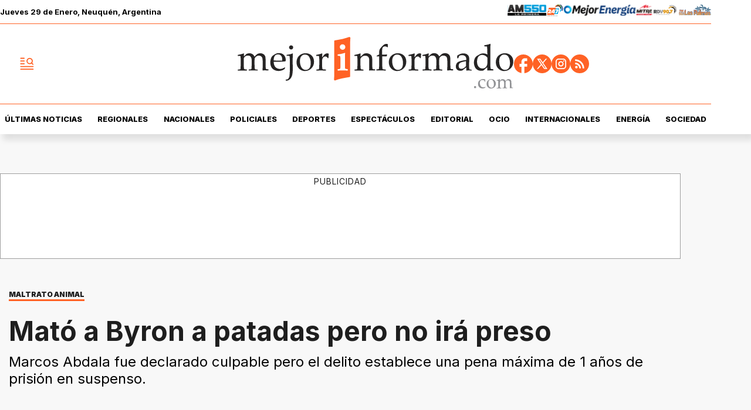

--- FILE ---
content_type: text/html; charset=utf-8
request_url: https://www.mejorinformado.com/policiales/2022/6/16/mato-byron-patadas-pero-no-ira-preso-93934.html
body_size: 38732
content:
<!doctype html><html lang="es-ar" amp i-amphtml-layout i-amphtml-no-boilerplate transformed="self;v=1"><head><meta charset="utf-8"><meta name="viewport" content="width=device-width, initial-scale=1, minimum-scale=1, user-scalable=yes"><link rel="preload" as="image" href="https://pxcdn.mejorinformado.com/mejorinformado/022025/1739254230233.webp?cw=350&amp;ch=197&amp;extw=jpg" media="(max-width: 767px)"><link rel="preload" as="image" href="https://pxcdn.mejorinformado.com/mejorinformado/022025/1739254230233.webp?cw=720&amp;ch=405&amp;extw=jpg" media="(min-width: 768px) and (max-width: 1023px)"><link rel="preload" as="image" href="https://pxcdn.mejorinformado.com/mejorinformado/022025/1739254230233.webp?cw=1200&amp;ch=675&amp;extw=jpg" media="(min-width: 1024px)"><link rel="preconnect" href="https://fonts.gstatic.com" crossorigin><link rel="dns-prefetch" href="https://fonts.gstatic.com"><link as="script" crossorigin="anonymous" href="https://cdn.ampproject.org/v0.mjs" rel="modulepreload"><link rel="preconnect" href="https://cdn.ampproject.org"><link rel="preconnect" href="https://securepubads.g.doubleclick.net"><link rel="preconnect" href="https://www.googletagmanager.com"><link rel="preconnect" href="https://fonts.googleapis.com"><meta name="language" content="es-ar"><meta name="robots" content="index, follow, max-snippet:-1, max-image-preview:large, max-video-preview:-1"><meta name="distribution" content="global"><meta name="rating" content="general"><meta itemprop="genre" content="News"><meta http-equiv="X-UA-Compatible" content="IE=edge"><meta http-equiv="Content-Type" content="text/html; charset=utf-8"><meta name="twitter:card" content="summary_large_image"><meta name="twitter:site" content="@mejorinformado"><meta property="og:title" content="Mat&#xF3; a Byron a patadas pero no ir&#xE1; preso"><meta name="twitter:title" content="Mat&#xF3; a Byron a patadas pero no ir&#xE1; preso"><meta name="twitter:creator" content="@mejorinformado"><meta property="og:site_name" content="Mejor Informado"><meta itemprop="headline" content="Mat&#xF3; a Byron a patadas pero no ir&#xE1; preso"><meta name="publisher" content="Mejor Informado"><meta name="description" content="Marcos Abdala fue declarado culpable pero el delito establece una pena m&#xE1;xima de 1 a&#xF1;os de prisi&#xF3;n en suspenso."><meta itemprop="url" content="https://www.mejorinformado.com/policiales/2022/6/16/mato-byron-patadas-pero-no-ira-preso-93934.html"><meta property="og:url" content="https://www.mejorinformado.com/policiales/2022/6/16/mato-byron-patadas-pero-no-ira-preso-93934.html"><meta property="og:description" content="Marcos Abdala fue declarado culpable pero el delito establece una pena m&#xE1;xima de 1 a&#xF1;os de prisi&#xF3;n en suspenso."><meta name="twitter:description" content="Marcos Abdala fue declarado culpable pero el delito establece una pena m&#xE1;xima de 1 a&#xF1;os de prisi&#xF3;n en suspenso."><meta name="twitter:label1" content="Escrito por"><meta name="twitter:data1" content="Fabian Rossi"><meta name="twitter:label2" content="Tiempo de lectura"><meta name="twitter:data2" content="2 minutos"><meta property="og:image" content="https://pxcdn.mejorinformado.com/mejorinformado/022025/1739254230233.jpg?&amp;cw=1200&amp;ch=630"><meta property="og:width" content="1200"><meta property="og:height" content="630"><meta name="twitter:image" content="https://pxcdn.mejorinformado.com/mejorinformado/022025/1739254230233.jpg?&amp;cw=1200&amp;ch=630"><meta property="fb:app_id" content="603020516428041"><meta property="fb:admins" content="1143227204,1027774991"><meta name="author" content="Fabian Rossi"><meta itemprop="author" content="Fabian Rossi"><meta itemprop="name" content="Fabian Rossi"><meta itemprop="datePublished" content="2022-06-16T14:32:00.000Z"><meta itemprop="dateModified" content="2022-06-16T14:32:00.000Z"><meta property="og:type" content="article"><meta name="theme-color" content="#ffffff"><meta name="application-name" content="Mejor Informado"><meta name="apple-mobile-web-app-status-bar-style" content="black-translucent"><meta name="msapplication-TileImage" content="https://www.mejorinformado.com/img/favicons/ms-icon-144x144.png"><meta name="referrer" content="strict-origin-when-cross-origin"><style amp-runtime i-amphtml-version="012512221826001">html{overflow-x:hidden!important}html.i-amphtml-fie{height:100%!important;width:100%!important}html:not([amp4ads]),html:not([amp4ads]) body{height:auto!important}html:not([amp4ads]) body{margin:0!important}body{-webkit-text-size-adjust:100%;-moz-text-size-adjust:100%;-ms-text-size-adjust:100%;text-size-adjust:100%}html.i-amphtml-singledoc.i-amphtml-embedded{-ms-touch-action:pan-y pinch-zoom;touch-action:pan-y pinch-zoom}html.i-amphtml-fie>body,html.i-amphtml-singledoc>body{overflow:visible!important}html.i-amphtml-fie:not(.i-amphtml-inabox)>body,html.i-amphtml-singledoc:not(.i-amphtml-inabox)>body{position:relative!important}html.i-amphtml-ios-embed-legacy>body{overflow-x:hidden!important;overflow-y:auto!important;position:absolute!important}html.i-amphtml-ios-embed{overflow-y:auto!important;position:static}#i-amphtml-wrapper{overflow-x:hidden!important;overflow-y:auto!important;position:absolute!important;top:0!important;left:0!important;right:0!important;bottom:0!important;margin:0!important;display:block!important}html.i-amphtml-ios-embed.i-amphtml-ios-overscroll,html.i-amphtml-ios-embed.i-amphtml-ios-overscroll>#i-amphtml-wrapper{-webkit-overflow-scrolling:touch!important}#i-amphtml-wrapper>body{position:relative!important;border-top:1px solid transparent!important}#i-amphtml-wrapper+body{visibility:visible}#i-amphtml-wrapper+body .i-amphtml-lightbox-element,#i-amphtml-wrapper+body[i-amphtml-lightbox]{visibility:hidden}#i-amphtml-wrapper+body[i-amphtml-lightbox] .i-amphtml-lightbox-element{visibility:visible}#i-amphtml-wrapper.i-amphtml-scroll-disabled,.i-amphtml-scroll-disabled{overflow-x:hidden!important;overflow-y:hidden!important}amp-instagram{padding:54px 0px 0px!important;background-color:#fff}amp-iframe iframe{box-sizing:border-box!important}[amp-access][amp-access-hide]{display:none}[subscriptions-dialog],body:not(.i-amphtml-subs-ready) [subscriptions-action],body:not(.i-amphtml-subs-ready) [subscriptions-section]{display:none!important}amp-experiment,amp-live-list>[update]{display:none}amp-list[resizable-children]>.i-amphtml-loading-container.amp-hidden{display:none!important}amp-list [fetch-error],amp-list[load-more] [load-more-button],amp-list[load-more] [load-more-end],amp-list[load-more] [load-more-failed],amp-list[load-more] [load-more-loading]{display:none}amp-list[diffable] div[role=list]{display:block}amp-story-page,amp-story[standalone]{min-height:1px!important;display:block!important;height:100%!important;margin:0!important;padding:0!important;overflow:hidden!important;width:100%!important}amp-story[standalone]{background-color:#000!important;position:relative!important}amp-story-page{background-color:#757575}amp-story .amp-active>div,amp-story .i-amphtml-loader-background{display:none!important}amp-story-page:not(:first-of-type):not([distance]):not([active]){transform:translateY(1000vh)!important}amp-autocomplete{position:relative!important;display:inline-block!important}amp-autocomplete>input,amp-autocomplete>textarea{padding:0.5rem;border:1px solid rgba(0,0,0,.33)}.i-amphtml-autocomplete-results,amp-autocomplete>input,amp-autocomplete>textarea{font-size:1rem;line-height:1.5rem}[amp-fx^=fly-in]{visibility:hidden}amp-script[nodom],amp-script[sandboxed]{position:fixed!important;top:0!important;width:1px!important;height:1px!important;overflow:hidden!important;visibility:hidden}
/*# sourceURL=/css/ampdoc.css*/[hidden]{display:none!important}.i-amphtml-element{display:inline-block}.i-amphtml-blurry-placeholder{transition:opacity 0.3s cubic-bezier(0.0,0.0,0.2,1)!important;pointer-events:none}[layout=nodisplay]:not(.i-amphtml-element){display:none!important}.i-amphtml-layout-fixed,[layout=fixed][width][height]:not(.i-amphtml-layout-fixed){display:inline-block;position:relative}.i-amphtml-layout-responsive,[layout=responsive][width][height]:not(.i-amphtml-layout-responsive),[width][height][heights]:not([layout]):not(.i-amphtml-layout-responsive),[width][height][sizes]:not(img):not([layout]):not(.i-amphtml-layout-responsive){display:block;position:relative}.i-amphtml-layout-intrinsic,[layout=intrinsic][width][height]:not(.i-amphtml-layout-intrinsic){display:inline-block;position:relative;max-width:100%}.i-amphtml-layout-intrinsic .i-amphtml-sizer{max-width:100%}.i-amphtml-intrinsic-sizer{max-width:100%;display:block!important}.i-amphtml-layout-container,.i-amphtml-layout-fixed-height,[layout=container],[layout=fixed-height][height]:not(.i-amphtml-layout-fixed-height){display:block;position:relative}.i-amphtml-layout-fill,.i-amphtml-layout-fill.i-amphtml-notbuilt,[layout=fill]:not(.i-amphtml-layout-fill),body noscript>*{display:block;overflow:hidden!important;position:absolute;top:0;left:0;bottom:0;right:0}body noscript>*{position:absolute!important;width:100%;height:100%;z-index:2}body noscript{display:inline!important}.i-amphtml-layout-flex-item,[layout=flex-item]:not(.i-amphtml-layout-flex-item){display:block;position:relative;-ms-flex:1 1 auto;flex:1 1 auto}.i-amphtml-layout-fluid{position:relative}.i-amphtml-layout-size-defined{overflow:hidden!important}.i-amphtml-layout-awaiting-size{position:absolute!important;top:auto!important;bottom:auto!important}i-amphtml-sizer{display:block!important}@supports (aspect-ratio:1/1){i-amphtml-sizer.i-amphtml-disable-ar{display:none!important}}.i-amphtml-blurry-placeholder,.i-amphtml-fill-content{display:block;height:0;max-height:100%;max-width:100%;min-height:100%;min-width:100%;width:0;margin:auto}.i-amphtml-layout-size-defined .i-amphtml-fill-content{position:absolute;top:0;left:0;bottom:0;right:0}.i-amphtml-replaced-content,.i-amphtml-screen-reader{padding:0!important;border:none!important}.i-amphtml-screen-reader{position:fixed!important;top:0px!important;left:0px!important;width:4px!important;height:4px!important;opacity:0!important;overflow:hidden!important;margin:0!important;display:block!important;visibility:visible!important}.i-amphtml-screen-reader~.i-amphtml-screen-reader{left:8px!important}.i-amphtml-screen-reader~.i-amphtml-screen-reader~.i-amphtml-screen-reader{left:12px!important}.i-amphtml-screen-reader~.i-amphtml-screen-reader~.i-amphtml-screen-reader~.i-amphtml-screen-reader{left:16px!important}.i-amphtml-unresolved{position:relative;overflow:hidden!important}.i-amphtml-select-disabled{-webkit-user-select:none!important;-ms-user-select:none!important;user-select:none!important}.i-amphtml-notbuilt,[layout]:not(.i-amphtml-element),[width][height][heights]:not([layout]):not(.i-amphtml-element),[width][height][sizes]:not(img):not([layout]):not(.i-amphtml-element){position:relative;overflow:hidden!important;color:transparent!important}.i-amphtml-notbuilt:not(.i-amphtml-layout-container)>*,[layout]:not([layout=container]):not(.i-amphtml-element)>*,[width][height][heights]:not([layout]):not(.i-amphtml-element)>*,[width][height][sizes]:not([layout]):not(.i-amphtml-element)>*{display:none}amp-img:not(.i-amphtml-element)[i-amphtml-ssr]>img.i-amphtml-fill-content{display:block}.i-amphtml-notbuilt:not(.i-amphtml-layout-container),[layout]:not([layout=container]):not(.i-amphtml-element),[width][height][heights]:not([layout]):not(.i-amphtml-element),[width][height][sizes]:not(img):not([layout]):not(.i-amphtml-element){color:transparent!important;line-height:0!important}.i-amphtml-ghost{visibility:hidden!important}.i-amphtml-element>[placeholder],[layout]:not(.i-amphtml-element)>[placeholder],[width][height][heights]:not([layout]):not(.i-amphtml-element)>[placeholder],[width][height][sizes]:not([layout]):not(.i-amphtml-element)>[placeholder]{display:block;line-height:normal}.i-amphtml-element>[placeholder].amp-hidden,.i-amphtml-element>[placeholder].hidden{visibility:hidden}.i-amphtml-element:not(.amp-notsupported)>[fallback],.i-amphtml-layout-container>[placeholder].amp-hidden,.i-amphtml-layout-container>[placeholder].hidden{display:none}.i-amphtml-layout-size-defined>[fallback],.i-amphtml-layout-size-defined>[placeholder]{position:absolute!important;top:0!important;left:0!important;right:0!important;bottom:0!important;z-index:1}amp-img[i-amphtml-ssr]:not(.i-amphtml-element)>[placeholder]{z-index:auto}.i-amphtml-notbuilt>[placeholder]{display:block!important}.i-amphtml-hidden-by-media-query{display:none!important}.i-amphtml-element-error{background:red!important;color:#fff!important;position:relative!important}.i-amphtml-element-error:before{content:attr(error-message)}i-amp-scroll-container,i-amphtml-scroll-container{position:absolute;top:0;left:0;right:0;bottom:0;display:block}i-amp-scroll-container.amp-active,i-amphtml-scroll-container.amp-active{overflow:auto;-webkit-overflow-scrolling:touch}.i-amphtml-loading-container{display:block!important;pointer-events:none;z-index:1}.i-amphtml-notbuilt>.i-amphtml-loading-container{display:block!important}.i-amphtml-loading-container.amp-hidden{visibility:hidden}.i-amphtml-element>[overflow]{cursor:pointer;position:relative;z-index:2;visibility:hidden;display:initial;line-height:normal}.i-amphtml-layout-size-defined>[overflow]{position:absolute}.i-amphtml-element>[overflow].amp-visible{visibility:visible}template{display:none!important}.amp-border-box,.amp-border-box *,.amp-border-box :after,.amp-border-box :before{box-sizing:border-box}amp-pixel{display:none!important}amp-analytics,amp-auto-ads,amp-story-auto-ads{position:fixed!important;top:0!important;width:1px!important;height:1px!important;overflow:hidden!important;visibility:hidden}amp-story{visibility:hidden!important}html.i-amphtml-fie>amp-analytics{position:initial!important}[visible-when-invalid]:not(.visible),form [submit-error],form [submit-success],form [submitting]{display:none}amp-accordion{display:block!important}@media (min-width:1px){:where(amp-accordion>section)>:first-child{margin:0;background-color:#efefef;padding-right:20px;border:1px solid #dfdfdf}:where(amp-accordion>section)>:last-child{margin:0}}amp-accordion>section{float:none!important}amp-accordion>section>*{float:none!important;display:block!important;overflow:hidden!important;position:relative!important}amp-accordion,amp-accordion>section{margin:0}amp-accordion:not(.i-amphtml-built)>section>:last-child{display:none!important}amp-accordion:not(.i-amphtml-built)>section[expanded]>:last-child{display:block!important}
/*# sourceURL=/css/ampshared.css*/</style><script data-auto async src="https://cdn.ampproject.org/v0.mjs" type="module" crossorigin="anonymous"></script><script async nomodule src="https://cdn.ampproject.org/v0.js"></script><script async custom-element="amp-access" src="https://cdn.ampproject.org/v0/amp-access-0.1.mjs" type="module" crossorigin="anonymous"></script><script async nomodule src="https://cdn.ampproject.org/v0/amp-access-0.1.js" custom-element="amp-access"></script><script async custom-element="amp-accordion" src="https://cdn.ampproject.org/v0/amp-accordion-0.1.mjs" type="module" crossorigin="anonymous"></script><script async nomodule src="https://cdn.ampproject.org/v0/amp-accordion-0.1.js" custom-element="amp-accordion"></script><script async src="https://cdn.ampproject.org/v0/amp-ad-0.1.mjs" custom-element="amp-ad" type="module" crossorigin="anonymous"></script><script async nomodule src="https://cdn.ampproject.org/v0/amp-ad-0.1.js" custom-element="amp-ad"></script><script async src="https://cdn.ampproject.org/v0/amp-analytics-0.1.mjs" custom-element="amp-analytics" type="module" crossorigin="anonymous"></script><script async nomodule src="https://cdn.ampproject.org/v0/amp-analytics-0.1.js" custom-element="amp-analytics"></script><script async custom-element="amp-bind" src="https://cdn.ampproject.org/v0/amp-bind-0.1.mjs" type="module" crossorigin="anonymous"></script><script async nomodule src="https://cdn.ampproject.org/v0/amp-bind-0.1.js" custom-element="amp-bind"></script><script async custom-element="amp-carousel" src="https://cdn.ampproject.org/v0/amp-carousel-0.1.mjs" type="module" crossorigin="anonymous"></script><script async nomodule src="https://cdn.ampproject.org/v0/amp-carousel-0.1.js" custom-element="amp-carousel"></script><script async src="https://cdn.ampproject.org/v0/amp-facebook-0.1.mjs" custom-element="amp-facebook" type="module" crossorigin="anonymous"></script><script async nomodule src="https://cdn.ampproject.org/v0/amp-facebook-0.1.js" custom-element="amp-facebook"></script><script async custom-element="amp-facebook-comments" src="https://cdn.ampproject.org/v0/amp-facebook-comments-0.1.mjs" type="module" crossorigin="anonymous"></script><script async nomodule src="https://cdn.ampproject.org/v0/amp-facebook-comments-0.1.js" custom-element="amp-facebook-comments"></script><script async custom-element="amp-fit-text" src="https://cdn.ampproject.org/v0/amp-fit-text-0.1.mjs" type="module" crossorigin="anonymous"></script><script async nomodule src="https://cdn.ampproject.org/v0/amp-fit-text-0.1.js" custom-element="amp-fit-text"></script><script async src="https://cdn.ampproject.org/v0/amp-form-0.1.mjs" custom-element="amp-form" type="module" crossorigin="anonymous"></script><script async nomodule src="https://cdn.ampproject.org/v0/amp-form-0.1.js" custom-element="amp-form"></script><script async custom-element="amp-instagram" src="https://cdn.ampproject.org/v0/amp-instagram-0.1.mjs" type="module" crossorigin="anonymous"></script><script async nomodule src="https://cdn.ampproject.org/v0/amp-instagram-0.1.js" custom-element="amp-instagram"></script><script async custom-element="amp-lightbox-gallery" src="https://cdn.ampproject.org/v0/amp-lightbox-gallery-0.1.mjs" type="module" crossorigin="anonymous"></script><script async nomodule src="https://cdn.ampproject.org/v0/amp-lightbox-gallery-0.1.js" custom-element="amp-lightbox-gallery"></script><script async custom-element="amp-selector" src="https://cdn.ampproject.org/v0/amp-selector-0.1.mjs" type="module" crossorigin="anonymous"></script><script async nomodule src="https://cdn.ampproject.org/v0/amp-selector-0.1.js" custom-element="amp-selector"></script><script async src="https://cdn.ampproject.org/v0/amp-sidebar-0.1.mjs" custom-element="amp-sidebar" type="module" crossorigin="anonymous"></script><script async nomodule src="https://cdn.ampproject.org/v0/amp-sidebar-0.1.js" custom-element="amp-sidebar"></script><script async custom-element="amp-sticky-ad" src="https://cdn.ampproject.org/v0/amp-sticky-ad-1.0.mjs" type="module" crossorigin="anonymous"></script><script async nomodule src="https://cdn.ampproject.org/v0/amp-sticky-ad-1.0.js" custom-element="amp-sticky-ad"></script><script async custom-element="amp-vimeo" src="https://cdn.ampproject.org/v0/amp-vimeo-0.1.mjs" type="module" crossorigin="anonymous"></script><script async nomodule src="https://cdn.ampproject.org/v0/amp-vimeo-0.1.js" custom-element="amp-vimeo"></script><link rel="shortcut icon" href="https://www.mejorinformado.com/img/favicons/favicon-16x16.png"><link rel="icon" type="image/png" sizes="36x36" href="https://www.mejorinformado.com/img/favicons/android-icon-36x36.png"><link rel="icon" type="image/png" sizes="48x48" href="https://www.mejorinformado.com/img/favicons/android-icon-48x48.png"><link rel="icon" type="image/png" sizes="72x72" href="https://www.mejorinformado.com/img/favicons/android-icon-72x72.png"><link rel="icon" type="image/png" sizes="96x96" href="https://www.mejorinformado.com/img/favicons/android-icon-96x96.png"><link rel="icon" type="image/png" sizes="144x144" href="https://www.mejorinformado.com/img/favicons/android-icon-144x144.png"><link rel="icon" type="image/png" sizes="192x192" href="https://www.mejorinformado.com/img/favicons/android-icon-192x192.png"><link href="https://fonts.googleapis.com/css2?family=Inter:wght@400;500;600;700;800;900&amp;display=swap" rel="stylesheet"><title>Mat&#xF3; a Byron a patadas pero no ir&#xE1; preso</title><link rel="amphtml" href="https://www.mejorinformado.com/policiales/2022/6/16/mato-byron-patadas-pero-no-ira-preso-93934.html"><link rel="canonical" href="https://www.mejorinformado.com/policiales/2022/6/16/mato-byron-patadas-pero-no-ira-preso-93934.html"><link rel="apple-touch-icon" sizes="57x57" href="https://www.mejorinformado.com/img/favicons/apple-icon-57x57.png"><link rel="apple-touch-icon" sizes="60x60" href="https://www.mejorinformado.com/img/favicons/apple-icon-60x60.png"><link rel="apple-touch-icon" sizes="72x72" href="https://www.mejorinformado.com/img/favicons/apple-icon-72x72.png"><link rel="apple-touch-icon" sizes="76x76" href="https://www.mejorinformado.com/img/favicons/apple-icon-76x76.png"><link rel="apple-touch-icon" sizes="114x114" href="https://www.mejorinformado.com/img/favicons/apple-icon-114x114.png"><link rel="apple-touch-icon" sizes="120x120" href="https://www.mejorinformado.com/img/favicons/apple-icon-120x120.png"><link rel="apple-touch-icon" sizes="144x144" href="https://www.mejorinformado.com/img/favicons/apple-icon-144x144.png"><link rel="apple-touch-icon" sizes="152x152" href="https://www.mejorinformado.com/img/favicons/apple-icon-152x152.png"><link rel="apple-touch-icon" sizes="180x180" href="https://www.mejorinformado.com/img/favicons/apple-icon-180x180.png"><link rel="manifest" href="https://www.mejorinformado.com/img/favicons/manifest.json"><script type="application/ld+json">{"@context":"http://schema.org","@type":"NewsArticle","@id":"https://www.mejorinformado.com/policiales/2022/6/16/mato-byron-patadas-pero-no-ira-preso-93934.html","genre":"News","name":"","mainEntityOfPage":{"@type":"WebPage","@id":"https://www.mejorinformado.com/policiales/2022/6/16/mato-byron-patadas-pero-no-ira-preso-93934.html"},"datePublished":"2022-06-16T14:32:00.000Z","dateModified":"2022-06-16T14:32:00.000Z","headline":"Mató a Byron a patadas pero no irá preso","alternativeHeadline":"MALTRATO ANIMAL","description":"Marcos Abdala fue declarado culpable pero el delito establece una pena máxima de 1 años de prisión en suspenso.","keywords":"maltrato animal, byron, roca, patadas, policiales","articleSection":"Policiales","thumbnailUrl ":"https://pxcdn.mejorinformado.com/mejorinformado/022025/1739254230233.jpg?cw=1200\u0026ch=740","author":{"@type":"Person","name":"Fabian Rossi","url":"https://www.mejorinformado.com/autor/fabian-rossi"},"publisher":{"@type":"NewsMediaOrganization","name":"Mejor Informado","url":"https://www.mejorinformado.com","sameAs":["https://x.com/mejorinformado","https://www.instagram.com/mejor.informado/","https://www.tiktok.com/@mejorinformado"],"logo":{"@type":"ImageObject","url":"https://www.mejorinformado.com/img/datos-estructurados/logo-amp-js3.png","width":600,"height":60}},"image":[{"@type":"ImageObject","url":"https://pxcdn.mejorinformado.com/mejorinformado/022025/1739254230233.jpg","width":1080,"height":1080},{"@type":"ImageObject","url":"https://pxcdn.mejorinformado.com/mejorinformado/022025/1739254230233.jpg","width":1331,"height":922},{"@type":"ImageObject","url":"https://pxcdn.mejorinformado.com/mejorinformado/022025/1739254230233.jpg","width":1080,"height":608}]}</script><script type="application/ld+json">{"@context":"http://schema.org","@type":"ImageGallery","image":[{"@type":"ImageObject","contentUrl":"https://pxcdn.mejorinformado.com/mejorinformado/022025/1739254230233.jpg","description":"Marcos Abdala fue declarado culpable pero el delito establece una pena máxima de 1 años de prisión en suspenso."}]}</script><script type="application/ld+json">{"@context":"http://schema.org","@type":"Person","image":"https://pxcdn.mejorinformado.com/mejorinformado/67aa97b33e24d500027ec380/1745844067747.jpg","name":"Fabian Rossi","url":"https://www.mejorinformado.com/autor/fabian-rossi"}</script><script type="application/ld+json">{"@context":"https://schema.org","@type":"BreadcrumbList","itemListElement":[{"@type":"ListItem","position":1,"item":"https://www.mejorinformado.com/","name":"Portada"},{"@type":"ListItem","position":2,"item":"https://www.mejorinformado.com/policiales","name":"Policiales"},{"@type":"ListItem","position":3,"name":"Mató a Byron a patadas pero no irá preso","item":"https://www.mejorinformado.com/policiales/2022/6/16/mato-byron-patadas-pero-no-ira-preso-93934.html"}]}</script><style amp-custom>abbr,address,article,aside,audio,b,blockquote,body,caption,cite,code,dd,del,dfn,div,dl,dt,em,fieldset,figure,footer,form,h1,h2,h3,h4,h5,h6,header,html,i,iframe,img,ins,kbd,label,legend,li,main,mark,menu,nav,object,ol,p,pre,q,samp,section,small,span,strong,sub,sup,table,tbody,td,tfoot,th,thead,time,tr,ul,var,video{margin:0;padding:0;border:0;outline:0;vertical-align:baseline;background:transparent}article,aside,details,figcaption,figure,footer,header,main,menu,nav,section,summary{display:block}*,:after,:before{-webkit-box-sizing:border-box;-moz-box-sizing:border-box;-ms-box-sizing:border-box;-o-box-sizing:border-box;box-sizing:border-box}img{max-width:100%;border-width:0;vertical-align:middle;-ms-interpolation-mode:bicubic}button{padding:0;background:transparent;border:0;cursor:pointer}h1,h2,h3,h4,h5,h6{margin:0;font-family:Inter,sans-serif;font-weight:400;color:inherit;text-rendering:optimizelegibility}h1.altheader,h2.altheader,h3.altheader,h4.altheader,h5.altheader,h6.altheader{color:#48494d;text-transform:uppercase;display:block}.h1,h1{font-size:2.5rem}.h1,.h2,h1,h2{margin-bottom:0;line-height:1.5}.h2,h2{font-size:2.4rem}.h3,h3{font-size:2.1rem}.h3,.h4,h3,h4{margin-bottom:0;line-height:1.5}.h4,h4{font-size:1.8rem}.h5,h5{font-size:1.6rem}.h5,.h6,h5,h6{margin-bottom:0;line-height:1.5}.h6,h6{font-size:1.4rem}address,dl,ol,p,ul{margin:0;line-height:1.5}small{font-size:.6rem;color:#48494d}li ol,li ul{margin:0}ul{list-style:none;padding:1.8em}ol{padding-left:2em}table{width:100%;border-collapse:collapse}tr{border-top:.5px solid #a7a8aa}td{font-size:1.0625rem;padding-top:.9375rem;padding-bottom:.9375rem;padding-right:15px}abbr[title]{border-bottom:1px dotted #e8e8e8;cursor:help}b,strong{font-weight:700}mark{background-color:#ff6225;color:#4d4d4d}code,kbd,pre,samp{font-family:Courier New,monospace;font-size:.8rem;line-height:1.5}code{background-color:#f5f2f0;padding:.1em .3em;border-radius:3px}pre{white-space:pre;white-space:pre-wrap;word-wrap:break-word}sub,sup{position:relative;font-size:.6rem;line-height:0;vertical-align:1.5}sup{top:-.5em}sub{bottom:-.25em}hr{clear:both;display:block;margin:1.5 0;padding:0;height:1px;border:0;border-top:1px solid #e8e8e8}a{color:inherit;font-size:inherit;font-weight:inherit;outline:0;cursor:pointer}a,a:hover{text-decoration:none}a:focus{outline:thin dotted}a:active,a:hover{outline:0}.font-x-small{font-size:.6rem}.font-small{font-size:.8rem}.font-normal{font-size:1rem}.font-big{font-size:1.5rem}.font-huge{font-size:2rem}*{box-sizing:border-box}.columns{position:relative;display:-webkit-flex;align-items:flex-start;display:flex;-webkit-backface-visibility:hidden;backface-visibility:hidden;-webkit-flex-flow:row wrap;flex-flow:row wrap;width:100%}.nowrap{-webkit-flex-wrap:nowrap;flex-wrap:nowrap}.wrap-reverse{-webkit-flex-wrap:wrap-reverse;flex-wrap:wrap-reverse}.justify-start{-webkit-justify-content:flex-start;justify-content:flex-start}.justify-end{-webkit-justify-content:flex-end;justify-content:flex-end}.justify-center{-webkit-justify-content:center;justify-content:center}.justify-space{-webkit-justify-content:space-between;justify-content:space-between}.justify-around{-webkit-justify-content:space-around;justify-content:space-around}.reverse{-webkit-flex-direction:row-reverse;flex-direction:row-reverse}.vertical{-webkit-flex-direction:column;flex-direction:column}.vertical,.vertical.reverse{-webkit-flex-wrap:nowrap;flex-wrap:nowrap}.vertical.reverse{-webkit-flex-direction:column-reverse;flex-direction:column-reverse}.align-top{-webkit-align-items:flex-start;align-items:flex-start;-webkit-align-self:flex-start;align-self:flex-start}.align-bottom{-webkit-align-items:flex-end;align-items:flex-end;-webkit-align-self:flex-end;align-self:flex-end}.align-center{-webkit-align-items:center;align-items:center;-webkit-align-self:center;align-self:center}.align-baseline{-webkit-align-items:baseline;align-items:baseline}.align-stretch{-webkit-align-items:stretch;align-items:stretch}[class*=" item"],[class^=item]{display:block;flex-basis:0;flex-shrink:0;flex-grow:1;align-items:flex-start;min-height:0;min-width:0}@media(min-width:64em){[class*=" item"],[class^=item]{padding:15px}}.item.flex{display:block;width:100%;flex-basis:100%;padding:0;margin:0}@media(min-width:64em){.item.flex{flex-basis:0;display:flex}}.item.is-body{flex-basis:100%;padding:18px 0}@media(min-width:64em){.item.is-body{padding:18px 10px;max-width:calc(100% - 320px);flex-basis:0}}.item.is-narrow{flex-basis:100%}@media(min-width:64em){.item.is-narrow{flex:none}}.item.is-narrow .box{padding:0;width:100%}@media(min-width:64em){.item.is-narrow .box{width:320px;margin:0 10px}}.item.clear{margin:0;padding:0}.item.is-1{flex-basis:100%}@media(min-width:64em){.item.is-1{flex:0 0 8.33333%}}.item.is-2{flex-basis:100%}@media(min-width:64em){.item.is-2{flex:0 0 16.66667%}}.item.is-3{flex-basis:100%}@media(min-width:64em){.item.is-3{flex:0 0 25%}}.item.is-4{flex-basis:100%}@media(min-width:64em){.item.is-4{flex:0 0 33.33333%}}.item.is-5{flex-basis:100%}@media(min-width:64em){.item.is-5{flex:0 0 41.66667%}}.item.is-6{flex-basis:100%}@media(min-width:64em){.item.is-6{flex:0 0 50%}}.item.is-7{flex-basis:100%}@media(min-width:64em){.item.is-7{flex:0 0 58.33333%}}.item.is-8{flex-basis:100%}@media(min-width:64em){.item.is-8{flex:0 0 66.66667%}}.item.is-9{flex-basis:100%}@media(min-width:64em){.item.is-9{flex:0 0 75%}}.item.is-10{flex-basis:100%}@media(min-width:64em){.item.is-10{flex:0 0 83.33333%}}.item.is-11{flex-basis:100%}@media(min-width:64em){.item.is-11{flex:0 0 91.66667%}}.item.is-12{flex-basis:100%}@media(min-width:64em){.item.is-12{flex:0 0 100%}}.has-margin-top-0{margin-top:0}.has-padding-top-0{padding-top:0}.has-margin-left-0{margin-left:0}.has-padding-left-0{padding-left:0}.has-margin-bottom-0{margin-bottom:0}.has-padding-bottom-0{padding-bottom:0}.has-margin-right-0{margin-right:0}.has-padding-right-0{padding-right:0}#sitio{background-color:#f8f8f8;padding-top:35px}html{font-size:16px;-webkit-overflow-scrolling:touch;-webkit-tap-highlight-color:transparent;-webkit-text-size-adjust:100%;-ms-text-size-adjust:100%}body{margin:0;padding:0;width:100%;background-color:transparent;font-family:Inter,sans-serif;line-height:1.5;background-color:#fff;position:relative}amp-img img{object-fit:cover}.amp-carousel-button{background-color:#ff6225;border-radius:5px}.container{flex-grow:1;position:relative;width:100%;max-width:1160px;display:flex;flex-wrap:wrap;color:#000;padding:0 1rem;margin-inline:auto}@media(min-width:48em){.container{padding:0 2.125rem}}@media(min-width:64em){.container{padding:0}}.container--black{background:#1e1e1e}.container-responsive,.isFull .bloque{margin-inline:auto;max-width:1160px;width:calc(100% - 30px)}@media(min-width:48em){.container-responsive,.isFull .bloque{width:calc(100% - 68px)}}.container-responsive .nota.nota--linea .nota__titulo,.isFull .bloque .nota.nota--linea .nota__titulo{margin-top:8px}.container-responsive .agrupador__header .agrupador__titulo,.isFull .bloque .agrupador__header .agrupador__titulo{text-align:left}.nota__body .nota__volanta{width:fit-content;font-size:12px;line-height:1;font-weight:900;border-bottom:3px solid #ff6225;margin:10px 10px 0;padding-bottom:2px}.publicidad_footer_sticky{position:fixed;display:flex;justify-content:center;z-index:11;width:100%;bottom:0;right:0;left:0}.publicidad_footer_sticky .cont_sticky{display:inline-block;position:relative}.publicidad_footer_sticky .cont_sticky .close_sticky{width:24px;height:24px;position:absolute;top:0;right:0;cursor:pointer}.home__mobile{padding-bottom:10px}.home__mobile .modulo{margin-bottom:35px}@media(min-width:64em){.home__mobile{display:none}}.home__desktop{display:none}@media(min-width:64em){.home__desktop{display:flex;gap:40px}.home__desktop .modulo{margin-bottom:40px}.home__desktop .home__body{width:calc(100% - 390px)}.home__desktop .home__side{width:350px}}.buscador__container{display:none;position:absolute;width:100%;top:calc(62px + 8px);background:#fff;padding-bottom:10px}@media(min-width:48em){.buscador__container{top:calc(75px + 13px)}}@media(min-width:64em){.buscador__container{margin-left:12px;max-width:336px;top:39px;left:75px}}@media(min-width:120em){.buscador__container{left:635px}}.buscador__container_mobile{display:flex;margin-bottom:30px}.buscador__form{display:flex;align-items:center;padding:.3125rem .75rem;background:rgba(255,98,37,.3);border-radius:20px;height:29px;width:100%;margin-inline:auto}.buscador__form button{width:22px;height:22px}.buscador__form .close{width:16px;height:16px}@media(min-width:48em){.buscador__form{width:100%;max-width:450px}}@media(min-width:64em){.buscador__form{max-width:263px;margin-left:0}}.buscador__form svg path{fill:#000}.buscador__input{color:#000;margin:0 .625rem;background:rgba(255,98,37,0);outline:0;border:0;min-width:100px}.redes__container{display:flex;column-gap:1.5625rem}@media(min-width:375px){.redes__container{column-gap:.75rem}}.redes__item,.topheader{display:flex;align-items:center}.topheader{justify-content:space-between;padding:6.5px 0;border-bottom:1px solid #ff6225}.topheader .fecha{display:none}.topheader .logos{display:flex;align-items:center;gap:15px}.topheader .logos .icon{display:none}.topheader .logos .icon-mob{display:block}.topheader .logos .am2022{max-width:52px;max-height:14px}@media(min-width:768px){.topheader .logos .am2022{max-width:unset;max-height:unset}.topheader .logos .icon{display:block}}.topheader .redes__container amp-img{max-width:24px;max-height:24px}@media(min-width:768px){.topheader .redes__container{display:none}.topheader .fecha{display:flex;font-size:13px;font-weight:700;line-height:19.5px}}.cotizacion-header__container{column-gap:.9375rem;display:flex;width:100%;justify-content:space-between;align-items:flex-end}@media(min-width:64em){.cotizacion-header__container{column-gap:0}}.cotizacion-header__item{display:flex;align-items:center;column-gap:.625rem}@media(min-width:64em){.cotizacion-header__item{column-gap:.3125rem}}.cotizacion-header__divisa{font-size:.8125rem;font-weight:700;text-transform:uppercase;letter-spacing:.08em}.cotizacion-header__valor{font-size:1.0625rem}.h-top-cont{width:100%;height:40px;display:flex;align-items:center;justify-content:center;border-bottom:1px solid #ff6225}@media(min-width:64em){.h-top-cont{height:35px;border-bottom:0}}@media(min-width:90em){.h-top-cont .container-responsive{width:100%;max-width:1440px}}.h-top-cont .h-top{max-width:1335px;width:100%;display:flex;position:relative;font-size:.6875rem;letter-spacing:.05em;text-transform:uppercase;overflow:hidden}@media(min-width:48em){.h-top-cont .h-top{width:calc(100% - 68px)}}@media(min-width:80em){.h-top-cont .h-top{width:100%}}.h-top-cont .h-top .h-top-title{white-space:nowrap;z-index:10;background-color:#fff;padding:0 7px 0 0;font-weight:900;color:#000;font-size:14px}.h-top-cont .h-top .h-top-text{color:#000;white-space:nowrap;font-weight:400;font-size:11px;animation:marquee 25s linear infinite;display:flex;align-items:center;justify-content:space-evenly;width:100%;max-width:1340px}.h-top-cont .h-top .h-top-text:hover{animation-play-state:paused}.h-top-cont .h-top .h-top-text a:hover{font-weight:700}.h-top-cont .h-top .h-top-link{margin-right:40px}@media(min-width:64em){.h-top-cont .h-top{font-size:1rem}}@media(min-width:1220px){.h-top-cont .h-top .h-top-title{padding-left:0}}.subheader{background-color:#fff;color:#1e1e1e;box-shadow:5px 10px 10px 0 rgba(0,0,0,.1);position:relative}.subheader__box{border-top:1px solid #ff6225}.subheader__titulo{margin-right:.8125rem;color:#ff6225;letter-spacing:.08em;font-size:.9375rem;font-weight:700;white-space:nowrap;text-transform:uppercase}.subheader__redes{display:flex;justify-content:space-between;margin-top:1.125rem}@media(min-width:48em){.subheader__redes{display:none}}@media(min-width:64em){.subheader__carousel.mobile{display:none}}.subheader .carousel__box{display:flex;width:100%;overflow:hidden}.subheader .tablet{display:none}@media(min-width:48em){.subheader .tablet{display:flex}}.subheader .desktop{display:none}@media(min-width:64em){.subheader .desktop{display:flex}}.subheader .separador{height:1.5rem;border:.5px solid #ff6225;background:#fff;display:inline-block;margin:0 .625rem}.navbar__container{display:none}@media(min-width:64em){.navbar__container{display:flex;justify-content:space-between;border-bottom:1px solid #ff6225;padding:1.125rem 8px}}.navbar__link{color:#000;font-size:.8125rem;font-weight:800;line-height:1.2;text-transform:uppercase}.header .sidebar-cont{width:190px;margin:auto}.header .sidebar-cont .redes__container{display:flex;justify-content:center}.sidebar{position:absolute;z-index:10;max-width:none;text-align:center;background-color:#fff;padding:1.25rem 0;width:350px;max-width:100%;top:121px;height:calc(100vh - 121px)}@media(min-width:64em){.sidebar{top:157px;height:calc(100vh - 157px)}}.sidebar.scrollOn{top:80px;height:calc(100vh - 80px)}@media(min-width:64em){.sidebar.scrollOn{top:116px;height:calc(100vh - 116px)}}.sidebar .items-spacer{margin:0 50px}.sidebar__img{width:100px}@media(min-width:48em){.sidebar__img{width:190px}}@media(min-width:64em){.sidebar__img{width:194px}}@media(min-width:90em){.sidebar__img{width:250px}}.sidebar__img img{object-fit:contain}.sidebar__separador{height:1px;width:100%;background-color:#ff6225}@media(min-width:1024px){.sidebar__separador.mobile{display:none}}.sidebar__secciones{display:flex;flex-direction:column;margin:0 auto;gap:1.875rem;padding-bottom:2rem}.sidebar__secciones-link2{flex-direction:column;display:none}@media(max-width:43.75em){.sidebar__secciones-link2{display:flex}}.sidebar__secciones-link2 .hidden{display:none}.sidebar__secciones-link3{flex-direction:column;margin:0 auto}.sidebar__secciones-link{display:flex;color:#1b1b1b;font-family:Inter,sans-serif;font-size:13px;font-style:normal;font-weight:800;line-height:1.2;text-transform:uppercase}.sidebar__logo{display:flex;flex-direction:column;align-items:start;gap:30px}@media(min-width:1024px){.sidebar__logo.mobile{display:none}}.sidebar__institucional{gap:1rem}.sidebar__institucional-link{font-size:.875rem}@media(min-width:48em){.sidebar__institucional-link{font-size:1rem}}[class*=amphtml-sidebar-mask]{background:0;display:none}.bloque-negro{display:none;z-index:10;background:#000;opacity:.4;width:100vw;height:100vh;position:fixed;top:41px;backdrop-filter:blur(10px)}.bloque-negro.show{display:flex}.cotizaciones.container{padding:0;height:40px}.cotizaciones .cotizacion_cont{width:100%;color:#fff;position:relative;display:flex;overflow:hidden;user-select:none;gap:68px}.cotizaciones__monedas{animation:coti 15s linear infinite;white-space:nowrap;width:fit-content;align-items:center;flex-shrink:0;display:flex;justify-content:space-around;min-width:100%;animation:scrollCoti 30s linear infinite}.cotizaciones__box{flex:0 0 auto;position:relative;display:flex;align-items:center}.cotizaciones__nombre{text-transform:uppercase;font-size:12px;font-weight:700}.cotizaciones__nombre,.cotizaciones__valor{color:#000;font-style:normal;line-height:32px}.cotizaciones__valor{margin:0 10px;font-family:Inter,sans-serif;font-size:11px;font-weight:600}.cotizaciones__svg{display:flex;align-items:center}.cotizaciones__division{display:inline-block;position:relative;height:21px;border-left:1px solid #ff6225;margin:0 22px}@media(min-width:1024px){.cotizaciones__division{height:32px}}.cotizaciones .cotizaciones__chevron-up{fill:#000}.cotizaciones .cotizaciones__chevron-down{fill:#57e89b;transform:rotate(180deg);position:relative;top:5px}.cotizaciones .cotizaciones__chevron-equal{width:18px;height:18px;fill:#bebfc1;position:relative;top:4px}.cotizaciones__monedas_third{display:none}@media(min-width:1240px){.cotizaciones__monedas_first,.cotizaciones__monedas_second{display:none}.cotizaciones__monedas_third{display:flex;animation:none;justify-content:center}}amp-carousel>div:first-child{scrollbar-width:none}amp-carousel>div:first-child::-webkit-scrollbar{display:none}.amp-carousel-button{display:none}.close-sidebar{padding-top:2px;padding-left:.25rem;display:none}.mw-header{max-width:1275px}.header{display:flex;justify-content:center;width:100%;position:sticky;z-index:1000;background-color:#fff;color:#ff6225;top:0}.header .container-responsive.header-nota .sidebar{top:63px}.header .container-responsive.header-nota .articulo__volanta{display:none;color:#ff6225;font-size:20px;font-weight:500;line-height:30px;text-align:left;text-transform:uppercase}@media(min-width:80em){.header .container-responsive{margin:10px auto}.header .container-responsive.header-nota{max-width:1235px}.header .container-responsive.header-nota .sidebar{top:83px}.header .container-responsive.header-nota .articulo__volanta{display:flex}}.header .reduce-margin{margin:unset}@media(min-width:80em){.header .sidebar-cont.container-responsive{padding:0 50px 50px}}.header__volver{height:30px;width:30px}@media(max-width:43.75em){.header__volver{display:none}}.header amp-img img{object-fit:contain}.header__container{display:grid;grid-template-columns:1fr 2fr 1fr;align-items:center;height:5rem}@media(min-width:1024px){.header__container{height:7.25rem}.header__container.container-responsive.header-nota{grid-template-columns:.1fr .5fr 1fr}}@media(min-width:80em){.header__container{grid-template-columns:1fr 1fr 1fr}}@media(min-width:90em){.header__container{grid-template-columns:1fr 2fr 1fr}}.header__container.small .sidebar{top:62px;transition:.3s ease}@media(min-width:48em){.header__container.small .header__logo amp-img{animation:.3s ease-in;width:307px;height:56px;transition:.3s ease}.header__container.small .sidebar{top:63px}}@media(min-width:64em){.header__container.small .sidebar{top:83px}}.header__controls{display:flex;align-items:center;position:relative;column-gap:1.875rem}.header__controls #open-sidebar{width:24px;height:24px}.header__controls button svg{fill:#9d1a1b}.header__controls .show{display:flex}.header__logo{display:flex;justify-content:center}.header__logo-mi{width:223px;height:43px}@media(min-width:64em){.header__logo-mi{width:472px;height:92px}}.header__home{display:flex;justify-content:flex-end;margin-left:1.5625rem}@media(min-width:48em){.header__home-svg{width:2.625rem;height:2.625rem}}.header .redes__container{display:none}@media(min-width:48em){.header .redes__container{display:flex;justify-content:end}}.header__redes .redes__container{display:none}@media(min-width:48em){.header__redes .redes__container{display:flex}.header__redes{display:flex;justify-content:flex-end}}.header__fecha{display:none}@media(min-width:1024px){.header__fecha{display:flex}}.header__fecha .clima-h-link{display:flex}.header__fecha .logo-y-grados{display:flex;align-items:center;gap:12px}.header__fecha .logo-y-grados .grados{font-weight:700;font-size:13px;color:#000;margin-right:5px}.header__fecha .fecha{color:#ff6225;font-family:Inter,sans-serif;font-size:12px;font-style:normal;font-weight:600;line-height:32px;letter-spacing:.6px}@media(min-width:1440px){.header__fecha{display:flex;justify-content:end}}@media(max-width:48em){.header .btn-buscar{display:none}}.header .active-color path{fill:#ff6225}.header__ingreso,.header__ingreso .ingreso__container{display:flex;justify-content:flex-end}.header__ingreso .ingreso__container{gap:.625rem;place-content:center}.header__ingreso .amp-container__links{height:34px;place-content:center;place-items:center;position:relative}.header__ingreso .amp-container__links.svg{height:min-content;margin:auto}.header__ingreso div{place-content:center;width:min-content;height:min-content}.header__ingreso .ingreso__dropdown_container{position:relative}.header__ingreso .ingreso__dropdown_container .contenedor_absoluto{position:absolute;display:flex;z-index:10;gap:10px;place-content:center;top:53px;padding:20px;background:#303030;border-radius:10px;border-top-right-radius:0;right:8px;box-shadow:5px 5px 5px rgba(15,15,15,.47843137254901963)}@media(max-width:23.4375em){.header__ingreso .ingreso__dropdown_container .contenedor_absoluto{flex-direction:column;align-items:center}}.header__ingreso .interfaz_movile{display:none}.header__ingreso .anc{padding:10px 20px;border:.0625rem solid transparent;border-radius:8px;line-height:14px;font-weight:600;font-size:10.5px;letter-spacing:.05em;text-align:center;white-space:nowrap;height:min-content;place-content:center}.header__ingreso .login_suscribirse{background:#ff6225}.header__ingreso .login_btns{border-color:#ff6225;background:#fff;color:#ff6225}.header__ingreso .cont-pais-select{display:flex;background:#fff;align-items:center;padding:8px 11px;border-radius:8px;cursor:pointer;position:relative}.header__ingreso .cont-pais-select amp-img{width:28px;height:18px;margin-right:8px}.header__ingreso .cont-paises{background:#fff;color:#000;padding:10px;position:absolute;right:-15px;top:55px;border:1px solid rgba(0,0,0,.6);border-radius:10px;min-width:211px}.header__ingreso .cont-paises .c-p-tri{position:absolute;top:-15px;right:25px;z-index:-1}.header__ingreso .cont-paises .c-p-line{width:18px;height:5px;background:#fff;position:absolute;top:-1px;right:29px}.header__ingreso .cont-paises .c-p-pais{display:flex;justify-content:space-between;width:100%;padding:10px;cursor:pointer;border:2px solid #fff;border-radius:10px;margin:5px 0}.header__ingreso .cont-paises .c-p-pais amp-img{width:37px;height:24px;margin-left:15px}.header__ingreso .cont-paises .c-p-pais span{white-space:nowrap;font-size:15px;font-weight:600}.header__ingreso .cont-paises .c-p-pais.c-p-select{border:2px solid #000}.header__ingreso .cont-paises .c-p-pais.c-p-select span{font-weight:700}.header__ingreso .cont-paises .c-p-conf{padding:8px 18px;background:#ff6225;color:#fff;border-radius:8px;margin:20px auto auto;cursor:pointer}.header__ingreso .c-p-hide{display:none}.header__ingreso .user_icon{padding:0;fill:#ff6225;margin-left:17px}@media(max-width:48em){.header__ingreso .interfaz_movile{display:flex}.header__ingreso .ingreso__container{display:none}}@media(min-width:48em){.header__ingreso .ingreso__container a{display:flex}}.header__ingreso .flecha{position:absolute;top:29px;border:25px solid transparent;border-bottom:#303030;width:50px;border-right:42px solid #303030;right:8px;height:50px;z-index:9;box-shadow:5px 5px 5px rgba(15,15,15,.47843137254901963)}.header__ingreso .show{display:flex}.header__ingreso .hide{display:none}.header__ingreso .white_icon{fill:#fff}.bb-0{border-bottom:0}.subheader__dos .cotizaciones__division.div{display:none}@media(min-width:1024px){.subheader__dos{display:flex;align-items:center;height:50px}.subheader__dos .h-top-cont{width:calc(50% - 10px)}.subheader__dos .h-top-cont .h-top{width:100%}.subheader__dos .cotizaciones__division.div{margin:0 0 0 10px;display:block}.subheader__dos .cotizaciones.container{width:50%}}.augment-height{height:110px}.footer{padding:45px 0 0;background-color:#fff;color:#fff;text-align:center;z-index:11;position:relative}.footer .section-items{display:flex;justify-content:space-evenly;flex-wrap:wrap;margin:auto 10px;row-gap:20px}@media(min-width:64em){.footer .section-items{row-gap:0;column-gap:30px}}.footer .section-items.estaticas{justify-content:center;margin:10px auto;flex-direction:column}.footer .section-items.estaticas .footer__section{margin:0 10px}@media(min-width:48em){.footer .section-items.estaticas{flex-direction:row}}.footer__container{display:flex;flex-direction:column;max-width:1440px;margin:auto;width:100%}@media(min-width:64em){.footer__container{justify-content:space-between;flex-direction:row;padding:0 30px;margin-bottom:45px}}@media(min-width:90em){.footer__container{padding:0 52px}}.footer__logo{display:flex;align-items:center;justify-content:center;margin-bottom:2.8125rem}.footer__logo amp-img{width:319px;height:62px}@media(min-width:64em){.footer__logo{text-align:center}.footer__logo amp-img{width:257px;height:50px}}@media(min-width:48em){.footer__section{text-align-last:left;height:30px}.footer__section-container{display:flex;flex-direction:column;align-items:end;margin:auto;max-width:1250px}}.footer__section-title{font-size:.9375rem;font-weight:700;margin-bottom:.625rem;color:#ff6225}@media(min-width:48em){.footer__section-title{font-size:1.125rem;margin-bottom:1.5rem}}.footer__section-info{padding:0 5px;display:inline;color:#000;font-family:Inter,sans-serif;font-size:.6875rem;font-style:normal;line-height:32px;text-transform:uppercase}.footer__list{display:grid;row-gap:.5rem;padding:0}@media(min-width:48em){.footer__list{row-gap:1.5rem}}.footer__list-item{font-size:.875rem}@media(min-width:48em){.footer__list-item{font-size:1rem}}.footer__redes{display:flex;justify-content:center;margin:45px 0 30px}.footer__mustang{color:#000;background-color:#ff6225;padding:10px}.footer__mustang-link{display:flex;justify-content:center;align-items:center;font-size:.8125rem;column-gap:.3125rem;margin-bottom:.625rem}.footer__mustang strong{font-weight:800}.footer__mustang-text{font-size:.75rem}@media(min-width:64em){.footer__redes{margin:0}.footer__logo{display:flex;align-items:center;margin-bottom:0}.footer__mustang{display:flex;justify-content:center}.footer__mustang-link{margin-bottom:0;display:flex;align-items:center}.footer__mustang-text{display:flex;align-items:center;margin-left:10px;border-left:1px solid #000;padding-left:10px}}.nota{display:flex;flex-direction:column;width:100%;height:100%;position:relative;background:#fff;box-shadow:5px 10px 10px 0 rgba(0,0,0,.1)}.nota__contador{font-size:1.125rem;width:40px;height:40px;display:flex;align-items:center;justify-content:center;font-weight:700;position:absolute;z-index:1;border-radius:3.75rem;left:.75rem;top:.75rem;border:3px solid #ff6225;background-color:#fff;color:#000}.nota__body{height:100%}.nota__volanta{line-height:1;font-size:.75rem;text-transform:uppercase;font-weight:900}.nota__volanta a{text-align:start;font-size:.75rem;line-height:1;display:-webkit-box;-webkit-line-clamp:1;-webkit-box-orient:vertical;overflow:hidden}.nota__volanta--overlap{position:absolute;padding:8px 10px;transform:translateY(-50%);border-radius:.3125rem;z-index:20;bottom:0;border-radius:0 1.875rem 1.875rem 0}.nota__volanta--overlap a{text-align:start;font-size:.75rem;line-height:1;display:-webkit-box;-webkit-line-clamp:1;-webkit-box-orient:vertical;overflow:hidden}.nota__media,.nota__media a{position:relative}.nota__media a .nota__galery.enVivo{position:absolute;top:10px;right:0}.nota__media .playbutton{position:absolute;top:50%;left:50%;transform:translate(-50%,-50%)}.nota__titulo{position:relative}.nota__titulo-item{color:inherit;text-rendering:optimizelegibility;-webkit-font-smoothing:antialiased;-moz-osx-font-smoothing:grayscale;word-break:break-word;font-weight:700}.nota__introduccion{width:100%;font-size:1rem;line-height:1.25rem;display:-webkit-box;-webkit-line-clamp:3;-webkit-box-orient:vertical;overflow:hidden}.nota__clasificador{font-size:.625rem;text-transform:uppercase}.nota__clasificador svg{width:8px;height:8px;margin-right:8px;fill:#000}.nota__list{display:none;position:absolute;right:30px;top:-7px;margin:0;border-radius:2px;height:30px;background-color:#e8e8e8}.nota__list:before{content:"";position:absolute;right:-7px;top:8px;display:block;width:0;height:0;border-left:0 solid transparent;border-color:transparent transparent transparent #e8e8e8;border-style:solid;border-width:7px 0 7px 7px}.nota .is-hover:hover{z-index:10;transform:scale(1.05)}.nota--gral .nota__media amp-img{border-bottom-left-radius:0;border-bottom-right-radius:0}.nota--gral .nota__titulo{padding:10px}.nota--gral .nota__titulo-item{font-size:1.5rem;line-height:1.9375rem;color:#1e1e1e;font-weight:600}.nota--gral .nota__clasificador{font-size:.625rem;text-transform:uppercase}.nota--gral .nota__introduccion{color:#1e1e1e;font-family:Inter,sans-serif;font-size:16px;font-style:normal;font-weight:300;line-height:19px;padding:0 20px;margin-bottom:10px}@media(min-width:768px){.nota--gral .nota__introduccion{font-size:18px;line-height:normal}}@media(min-width:1024px){.nota--gral .nota__titulo-item{font-size:1.625rem;line-height:2.125rem;color:#1e1e1e}}.nota--ppal{margin-bottom:1.5rem}.nota--degrade{cursor:pointer}.nota--degrade .nota__degrade{position:absolute;top:0;left:0;right:0;bottom:0;z-index:3}.nota--degrade .nota__volanta{margin:auto 0 10px}.nota--degrade .nota__titulo{margin-bottom:0}.nota--degrade .nota__titulo-item{font-size:1.375rem;line-height:1.625rem;display:-webkit-box;-webkit-line-clamp:3;-webkit-box-orient:vertical;overflow:hidden;margin-bottom:10px}@media(min-width:48em){.nota--degrade .nota__titulo-item{font-size:2rem;line-height:2.375rem}}.nota--degrade .nota__introduccion{font-size:1rem;line-height:1.2}@media(min-width:48em){.nota--degrade .nota__introduccion{font-size:1.25rem}}.nota--degrade .nota__body{display:flex;flex-direction:column;justify-content:flex-end;position:absolute;bottom:0;padding:1rem;color:#fff;width:100%;background:linear-gradient(180deg,transparent 50%,#000)}@media(min-width:48em){.nota--degrade .nota__body{padding:1.875rem 2.375rem}}.nota--degrade .nota__clasificador{color:#fff}.nota--degrade .nota__clasificador svg{fill:#fff}.nota--full{cursor:pointer}.nota--full:hover .nota__media amp-img{opacity:0}.nota--full .nota__media{background-color:#181d33;background-image:none}.nota--full .nota__media amp-img{filter:grayscale(100%);mix-blend-mode:luminosity;opacity:.8}.nota--full .nota__degrade{position:absolute;top:0;left:0;right:0;bottom:0;z-index:3}.nota--full .nota__body{background-color:transparent}.nota--full .nota__titulo{margin-bottom:10px}.nota--full .nota__titulo-item{font-size:1.75rem;color:#fff;line-height:1}.nota--full .nota__introduccion{text-align:center}@media(min-width:48em){.nota--full .nota__introduccion{font-size:1rem}}.nota--full .nota__body{position:absolute;bottom:0;padding:15px;color:#fff;width:100%;display:flex;flex-direction:column;margin:auto;height:100%;justify-content:center}.nota--full .nota__clasificador{color:#fff}.nota--full .nota__clasificador svg{fill:#fff}.nota--full .nota__button{background-color:#ff6225;color:#fff;display:inline-block;padding:6px 12px;margin-bottom:0;font-size:.875rem;line-height:1.42857143;text-align:center;white-space:nowrap;vertical-align:middle;border-radius:4px;margin-right:auto;font-weight:800}.nota--linea{display:grid;grid-template-columns:1fr 1fr;column-gap:1rem}@media(min-width:48em){.nota--linea{grid-template-columns:293px auto;column-gap:1.25rem}}.nota--linea .nota__volanta{background-color:transparent;color:#ff6225;font-size:.8125rem;line-height:1rem;-webkit-line-clamp:1}.nota--linea .nota__titulo-item,.nota--linea .nota__volanta{display:-webkit-box;-webkit-box-orient:vertical;overflow:hidden}.nota--linea .nota__titulo-item{color:#000;font-size:1rem;line-height:1.25rem;-webkit-line-clamp:3}@media(min-width:48em){.nota--linea .nota__titulo-item{font-size:1.125rem;line-height:1.4375rem}}.nota--linea .nota__media{background:0}.nota--invertida{display:flex;flex-direction:column}.nota--invertida .nota__media{order:2;background-color:#fff}.nota--invertida .nota__body{order:1}.nota--tendencia{cursor:pointer;border-bottom:null;flex-direction:row;column-gap:.625rem}.nota--tendencia .nota__titulo-item{color:#000;font-size:.06641rem;line-height:1.4375rem;display:-webkit-box;-webkit-line-clamp:5;-webkit-box-orient:vertical;overflow:hidden}.nota--tendencia:before{content:"";min-width:1rem;height:1rem;background:#ff6225;border-radius:1.5625rem;margin-bottom:20px;align-self:center;display:inline-block}.nota--tendencia:last-of-type{border-bottom:0}.nota--destacada{cursor:pointer;height:434px;margin-bottom:1.875rem;overflow:hidden}.nota--destacada .nota__media,.nota--destacada .nota__media amp-img{height:100%}.nota--destacada .nota__degrade{position:absolute;top:0;left:0;right:0;bottom:0;z-index:3}.nota--destacada .nota__titulo{margin-bottom:0}.nota--destacada .nota__titulo-item{font-size:1.75rem;line-height:2.1875rem}.nota--destacada .nota__body{display:flex;flex-direction:column;justify-content:flex-end;position:absolute;bottom:0;padding:1rem 1.25rem;color:#fff;width:100%;background:linear-gradient(180deg,transparent 36%,rgba(0,0,0,.8) 97.77%)}.nota--simple{height:fit-content;border-bottom:1px solid #48494d}.nota--simple,.nota--simple .nota__titulo{margin-bottom:1.25rem}@media(min-width:48em){.nota--simple .nota__titulo{margin-bottom:1rem}}.nota--simple .nota__titulo-item{color:#1e1e1e;font-size:1.125rem;line-height:1.4375rem}.nota--simple:last-of-type{border-bottom:0}.nota--opinion{text-align:center;font-weight:700;align-items:center;white-space:normal;overflow:hidden;padding:0 10px}@media(min-width:48em){.nota--opinion{width:33.33333333333333%}}.nota--opinion .autor__media{width:156px;height:156px;margin-inline:auto;margin-bottom:.9375rem;filter:grayscale(100%)}.nota--opinion .autor__media .avatar{border-radius:50%}.nota--opinion .autor__firma{font-size:20px;line-height:1.2}.nota--opinion .nota__titulo{min-height:75px}.nota--opinion .nota__titulo-item{font-size:1.0625rem;line-height:1.25rem;display:-webkit-box;-webkit-line-clamp:4;-webkit-box-orient:vertical;overflow:hidden;font-weight:600}@media(min-width:48em){.nota--opinion .nota__titulo-item{min-height:95px}}.nota--sinImg{height:fit-content;padding:10px 0}.nota--sinImg .nota__media{display:none}.nota--sinImg .nota__titulo{padding:10px;margin-bottom:0}.nota--sinImg .nota__titulo-item{color:#1e1e1e;font-size:1.125rem;line-height:1.4375rem}.nota--sinImg:last-of-type{border-bottom:0}.nota--gralResponsive{display:flex;flex-direction:column}.nota--gralResponsive .nota__titulo{padding:10px}.nota--gralResponsive .nota__titulo-item{color:#1e1e1e;font-family:Inter,sans-serif;font-style:normal;line-height:22px;font-weight:700;font-size:1.125rem;line-height:1.375rem;display:-webkit-box;-webkit-line-clamp:3;-webkit-box-orient:vertical;overflow:hidden}.nota--gralResponsive .nota__media{background:0}@media(min-width:768px){.nota--gralResponsive{display:grid;grid-template-columns:293px auto;column-gap:15px}.nota--gralResponsive .nota__volanta{margin-left:0}.nota--gralResponsive .nota__titulo{padding:10px 20px 0 0}.nota--gralResponsive .nota__titulo-item{font-size:1.375rem;line-height:1.75rem;display:-webkit-box;-webkit-line-clamp:3;-webkit-box-orient:vertical;overflow:hidden}.nota--gralResponsive .nota__volanta--overlap{display:none}}@media(min-width:1024px){.nota--gralResponsive .nota__titulo-item{font-size:1.5rem;line-height:1.8125rem;display:-webkit-box;-webkit-line-clamp:3;-webkit-box-orient:vertical;overflow:hidden}.nota--gralResponsive .nota__volanta--overlap{display:none}.nota--gralResponsive .nota__body .nota__volanta{margin-top:25px}}@media(min-width:1440px){.nota--gralResponsive .nota__titulo-item{font-size:1.375rem;line-height:1.75rem;display:-webkit-box;-webkit-line-clamp:5;-webkit-box-orient:vertical;overflow:hidden}}.container-spot{max-width:1160px;width:100%;margin:auto;padding:0 0 30px;text-align:center}@media(min-width:64em){.container-spot{padding:0 0 40px}.container-spot--mobile{display:none}}.container-spot--desktop{display:none}@media(min-width:64em){.container-spot--desktop{display:block}.container-spot.multi-no-desktop{display:none}}.container-spot.multi-no-mobile{display:none}@media(min-width:64em){.container-spot.multi-no-mobile{display:block}}.container-spot .mediakit{display:flex;flex-wrap:wrap;align-items:center;justify-content:center;flex-direction:column}.container-spot .mediakit p{font-size:1.125rem;width:100%;text-align:center}.container-spot .mediakit p span{font-size:1rem}.container-spot .mediakit.ocupado{border:1px dashed red}.container-spot .mediakit.ocupado p{color:red}.container-spot .mediakit.libre{border:1px dashed green}.container-spot .mediakit.libre p{color:green}.container-spot.AMP_Zocalo,.container-spot.AMP_Zocalo_Notapage{max-width:100%;padding:0}.container-spot.AMP_P1{padding-bottom:0}.container-spot.AMP_PAIMG{padding:20px 0 0}.container-spot .container-spot-back{min-width:200px;margin:0 auto;padding:25px 20px 15px;background-color:#fff;border:1px solid #9d9d9d;position:relative}@media(min-width:64em){.container-spot .container-spot-back{padding:28px 25px 20px}}.container-spot .container-spot-back .container-spot-back-text{position:absolute;left:0;top:0;width:100%;text-align:center}.container-spot .container-spot-back .container-spot-back-text span{font-weight:400;font-size:12px;line-height:15px;letter-spacing:1.1px}@media(min-width:64em){.container-spot .container-spot-back .container-spot-back-text span{font-size:14px}}.container-spot .container-spot-back .container-spot-back-pub{overflow:hidden}.container-spot .container-spot-back .container-spot-back-pub amp-img img{object-fit:contain}.container-spot .container-spot-back div amp-img{max-width:1106px}.contSh{padding:30px 0}.box .container-spot{padding-top:0}amp-sticky-ad{padding:0}[data-tipo-spot=desktop]{display:none}@media(min-width:1024px){[data-tipo-spot=desktop]{display:block}}[data-tipo-spot=mobile]{display:block}@media(min-width:1024px){[data-tipo-spot=mobile]{display:none}}.notificacion-modal{background-color:#222221;color:#fff;z-index:9999999999;padding:15px;position:fixed;width:100%;max-width:400px;top:0;left:0;border-left:5px solid #ff6225;-webkit-box-shadow:0 0 28px 3px rgba(0,0,0,.5);-moz-box-shadow:0 0 28px 3px rgba(0,0,0,.5);box-shadow:0 0 28px 3px rgba(0,0,0,.5);display:none}@media(min-width:768px){.notificacion-modal{left:95px}}.notificacion-modal .logo{display:block;margin-bottom:10px}.notificacion-modal .text{font-size:1rem;display:block;margin-bottom:25px;letter-spacing:.5px}.notificacion-modal .botones{text-align:center}.notificacion-modal .botones .btn--link{text-transform:uppercase;font:700 11px Arial;margin-right:15px;background:transparent;border:0;cursor:pointer;color:#fff}.notificacion-modal .botones .btn--primary{font:700 11px Arial;padding:8px 20px;text-transform:uppercase;-webkit-border-top-right-radius:12px;-webkit-border-bottom-right-radius:12px;-webkit-border-bottom-left-radius:12px;-webkit-border-top-left-radius:12px;-moz-border-radius-topright:12px;-moz-border-radius-bottomright:12px;-moz-border-radius-bottomleft:12px;-moz-border-radius-topleft:12px;border-top-right-radius:12px;border-bottom-right-radius:12px;border-bottom-left-radius:12px;border-top-left-radius:12px;-webkit-background-clip:padding-box;-moz-background-clip:padding;background-clip:padding-box;background-color:#ff6225;color:#fff}.autor{display:flex;align-items:center;column-gap:1.25rem;margin-bottom:.75rem}@media (min-width:1024px){.autor{margin-bottom:0}}.autor__img{width:45px;height:45px}.autor__img .img--circle{border-radius:1.5em}.autor__img.fotos{display:flex;align-items:center;justify-content:center;width:53px;height:53px;border:2px solid #ff6225;border-radius:50%;text-align:center}.autor__img.fotos amp-img{filter:grayscale(1)}.autor__link{color:#1e1e1e;display:flex;align-items:center;column-gap:1.3125rem}.header-bloque__titulo{font-weight:900;font-size:1.5rem;line-height:1.8125rem;margin-bottom:.9375rem;width:fit-content;border-bottom:3px solid #ff6225;padding-bottom:5px;text-transform:uppercase}.tags{margin-bottom:30px}@media (min-width:1024px){.tags{margin-bottom:40px}.tags .header-bloque{display:flex;justify-content:center}}.tags .header-bloque{margin-bottom:5px}.tags__list{padding:0;list-style:none;display:flex;gap:1rem 1.5rem;flex-wrap:wrap}.tags__item{max-width:15rem;font-size:.75rem;font-weight:900;width:fit-content;line-height:1;padding-bottom:2px;border-bottom:3px solid #ff6225;white-space:nowrap;text-transform:uppercase;text-overflow:ellipsis;overflow:hidden}.mas-leidas__container{display:flex;flex-direction:column;gap:15px}.mas-leidas .nota__titulo{padding:10px 20px}@media (min-width:64em){.mas-leidas .nota__titulo{margin-bottom:1.5625rem;padding:10px}}.mas-leidas .nota__titulo-item{margin-top:1.25rem;font-size:1.125rem;line-height:23px;display:-webkit-box;-webkit-line-clamp:3;-webkit-box-orient:vertical;overflow:hidden;color:#1e1e1e}@media (min-width:64em){.mas-leidas .nota__titulo-item{margin-top:.3125rem}}.mas-leidas__mobile{display:block;margin-bottom:30px}@media (min-width:48em){.mas-leidas__mobile{display:none}}.mas-leidas__tablet{display:none}@media (min-width:48em){.mas-leidas__tablet{display:block}.mas-leidas__tablet .mas-leidas__container{display:grid;grid-template-columns:1fr 1fr;gap:20px}.mas-leidas__tablet .nota__body{white-space:normal;overflow:hidden}.mas-leidas__tablet .nota__titulo{min-height:100px}}@media (min-width:64em){.mas-leidas__tablet{display:none}}.mas-leidas__desktop{display:none}@media (min-width:64em){.mas-leidas__desktop{display:block;margin-bottom:40px}.mas-leidas__desktop .header-bloque{display:flex;justify-content:center}}.mas-leidas .amp-carousel-button{display:block;background-image:url('data:image/svg+xml;charset=utf-8,<svg xmlns="http://www.w3.org/2000/svg" width="18" height="18" fill="%23fff"><path d="M9 3 7.94 4.06l4.19 4.19H3v1.5h9.13l-4.19 4.19L9 15l6-6z"/></svg>');background-color:transparent;top:85%;transform:translateY(0)}.mas-leidas .amp-carousel-button:focus{border:0;outline:0}.mas-leidas .amp-carousel-button-prev{transform:rotate(180deg);left:75%}@media (min-width:48em){.mas-leidas .amp-carousel-button-prev{left:90%}}.mas-leidas .amp-carousel-button-next{right:0}@media (min-width:48em){.mas-leidas__container{display:unset}}@media (min-width:64em){.mas-leidas__container{display:flex;flex-direction:column;gap:15px}}.ultimas-noticias{width:100%;margin-bottom:2.125rem}.ultimas-noticias .header-bloque{margin-bottom:5px}.ultimas-noticias .columns{gap:20px}.ultimas-noticias .columns article{background:#fff;box-shadow:5px 10px 10px 0 rgba(0,0,0,.1)}.ultimas-noticias .nota__titulo{margin-bottom:0}.ultimas-noticias .nota__titulo-item{font-style:normal;font-weight:700;font-size:1.125rem;line-height:22px;display:-webkit-box;-webkit-line-clamp:4;-webkit-box-orient:vertical;overflow:hidden}.ultimas-noticias .tablet{display:none}@media (min-width:48em){.ultimas-noticias .mobile{display:none}.ultimas-noticias .tablet{display:grid}.ultimas-noticias .nota__titulo-item{padding:0}}.ultimas-noticias .tablet{row-gap:1rem}@media (min-width:64em){.ultimas-noticias .tablet{display:none}}.ultimas-noticias .desktop{display:none}@media (min-width:64em){.ultimas-noticias .desktop{display:grid;grid-template-columns:1fr 1fr 1fr 1fr;gap:1.25rem}}.link-nota-propia{margin-bottom:1.875rem}.link-nota-propia__cuerpo{display:flex;flex-direction:column;gap:20px}.link-nota-propia__cuerpo .nota--linea{background:#fff;box-shadow:5px 10px 10px 0 rgba(0,0,0,.1)}.link-nota-propia__cuerpo .nota-propia--mobile .nota--gral .nota__body .nota__titulo .nota__titulo-item{margin-bottom:unset}.link-nota-propia__cuerpo .nota__titulo-item{line-height:1.2}@media (min-width:768px){.link-nota-propia__cuerpo .nota__titulo{padding:5px 0 0}}.link-nota-propia__cuerpo .nota__volanta{color:#000}@media (min-width:768px){.link-nota-propia__cuerpo .nota__volanta{margin:25px 0 0}}@media (min-width:1024px){.link-nota-propia__cuerpo .nota__volanta{margin:5.5px 0 0}}.link-nota-propia__cuerpo .nota-propia--desktop{display:none}.link-nota-propia__cuerpo .nota-propia--mobile{background:#fff;box-shadow:5px 10px 10px 0 rgba(0,0,0,.1)}@media (min-width:768px){.link-nota-propia__cuerpo .nota-propia--desktop{display:block}.link-nota-propia__cuerpo .nota-propia--mobile{display:none}}@media (min-width:1024px){.link-nota-propia__cuerpo{flex-direction:row}.link-nota-propia__cuerpo .nota-propia--desktop .nota--linea{width:380px;height:92px;display:flex;flex-direction:row;align-items:center;gap:10px;background:#fff;box-shadow:5px 10px 10px rgba(0,0,0,.1)}.link-nota-propia__cuerpo .nota-propia--desktop .nota__media{width:165px;height:92px;flex-shrink:0}.link-nota-propia__cuerpo .nota-propia--desktop .nota__media amp-img,.link-nota-propia__cuerpo .nota-propia--desktop .nota__media img{width:165px;height:92px;object-fit:cover}.link-nota-propia__cuerpo .nota-propia--desktop .nota__volanta a{font-weight:900;font-size:12px;line-height:1.1;color:#000;text-decoration:none}}.notapage__container .articulo__cuerpo .link-nota-propia .nota__titulo-item{line-height:1.2;font-size:19px;font-weight:600}@media (min-width:1024px){.notapage__container .articulo__cuerpo .link-nota-propia .nota__titulo-item{font-size:17px}}#compartirBtn,.compartir{display:flex;align-items:center}.compartir{position:relative;margin-bottom:14px;border:3px solid #ff6225;background-color:#fff;max-width:390px}@media (min-width:1024px){.compartir{width:fit-content}}#compartirBtn{border-right:3px solid #ff6225;padding:10px 15px;cursor:pointer;gap:10px;height:47px;text-transform:uppercase;font-weight:800}@media (min-width:1024px){#compartirBtn{border:0}}.menu{display:none;position:absolute;top:100%;right:0;background-color:#fff;z-index:1000;flex-direction:column;padding:10px;gap:15px}@media (min-width:1024px){.menu{gap:25px}.menu.activo{display:flex}}.social-icon img{width:26px;height:26px}@media (max-width:1023px){.menu{display:flex;position:relative;flex-direction:row;margin-bottom:unset;border:unset;z-index:0;justify-content:space-evenly;width:100%}}@media (min-width:1024px){.compartir{margin-bottom:unset}#compartirBtn{height:45px}.menu{border:3px solid #ff6225;z-index:1;margin-top:15px}}.notapage__container{color:#1e1e1e;padding-top:2rem}.notapage__container .centered-content{display:none}.notapage__container .articulo__volanta{width:fit-content;font-size:12px;line-height:1;font-weight:900;border-bottom:3px solid #ff6225;padding-bottom:2px;text-transform:uppercase}.notapage__container .articulo__media{position:relative}.notapage__container .articulo__titulo{font-size:1.875rem;font-family:Inter,sans-serif;font-weight:700;line-height:2.25rem;margin-bottom:.625rem;margin-top:1.5rem}@media (min-width:48em){.notapage__container .articulo__titulo{font-size:2rem;line-height:2.5625rem}}@media (min-width:64em){.notapage__container .articulo__titulo{font-size:2.875rem;line-height:3.4375rem}}.notapage__container .articulo__autorfecha{display:flex;flex-direction:column;align-items:flex-start;min-height:176px}.notapage__container .articulo__autorfecha .autor__link .autor__firmante-bio{font-size:.875rem;line-height:1.5;display:-webkit-box;-webkit-line-clamp:3;-webkit-box-orient:vertical;overflow:hidden}@media (min-width:64em){.notapage__container .articulo__autorfecha{justify-content:space-between;align-items:center;flex-direction:row}.notapage__container .articulo__autorfecha .right{display:flex;gap:20px;align-items:center}.notapage__container .articulo__autorfecha .autor__link{max-width:575px;margin-right:10px}.notapage__container .articulo__autorfecha .autor__link .autor__firmante-bio{font-size:.875rem;line-height:1.5;display:-webkit-box;-webkit-line-clamp:2;-webkit-box-orient:vertical;overflow:hidden}}.notapage__container .articulo__intro{margin-bottom:1.5rem}.notapage__container .articulo__intro,.notapage__container .articulo__intro p{color:#000;font-style:normal;font-weight:400;font-size:1.3125rem;line-height:1.6875rem}@media (min-width:64em){.notapage__container .articulo__intro,.notapage__container .articulo__intro p{font-size:1.5rem;line-height:1.8125rem}}.notapage__container .articulo__epigrafe,.notapage__container .articulo figcaption{padding:.625rem 0;margin-bottom:2rem;font-style:italic;font-size:14px;line-height:16px;border-bottom:1px solid #ff6225}@media (min-width:1024px){.notapage__container .articulo__epigrafe,.notapage__container .articulo figcaption{font-size:16px;margin-bottom:2.5rem}}.notapage__container .articulo__cuerpo{line-height:1.5rem}.notapage__container .articulo__cuerpo .h1,.notapage__container .articulo__cuerpo h1{font-size:1.8rem}.notapage__container .articulo__cuerpo h2{font-size:1.5rem}.notapage__container .articulo__cuerpo h3{font-size:1.33rem}.notapage__container .articulo__cuerpo h4{font-size:1.17rem}.notapage__container .articulo__cuerpo h5{font-size:.83rem}.notapage__container .articulo__cuerpo h6{font-size:.67rem}.notapage__container .articulo__cuerpo .h1,.notapage__container .articulo__cuerpo h1,.notapage__container .articulo__cuerpo h2,.notapage__container .articulo__cuerpo h3,.notapage__container .articulo__cuerpo h4,.notapage__container .articulo__cuerpo h5{font-weight:700;margin-bottom:20px;line-height:1.5}.notapage__container .articulo__cuerpo p{font-size:1.125rem;line-height:1.875rem;margin-bottom:1.75rem}@media (min-width:768px){.notapage__container .articulo__cuerpo p{font-size:1.375rem;line-height:2.3125rem}}.notapage__container .articulo__cuerpo amp-img img{object-fit:contain}.notapage__container .articulo__cuerpo ul{list-style:initial}@media (min-width:48em){.notapage__container .articulo__cuerpo{font-size:1.0625rem;line-height:1.5625rem}}.notapage__container .articulo__cuerpo figure{margin-left:0;margin-right:0;margin-bottom:30px}.notapage__container .articulo__cuerpo .fixed-container{position:relative;display:flex;margin-bottom:15px;width:100%;flex-direction:column;justify-content:center}.notapage__container .articulo__cuerpo .fixed-container>amp-img{width:100%;max-width:100%}.notapage__container .articulo__cuerpo .fixed-container.direction-center{justify-content:center}.notapage__container .articulo__cuerpo .fixed-container.direction-left{justify-content:flex-start}.notapage__container .articulo__cuerpo .fixed-container.direction-right{justify-content:flex-end}.notapage__container .articulo__cuerpo .imagen_grande amp-img{max-width:75%}.notapage__container .articulo__cuerpo .imagen_mediana amp-img{max-width:50%}.notapage__container .articulo__body{position:relative}.notapage__container .articulo__fecha{color:#000;font-family:Inter,sans-serif;font-size:16px;font-style:normal;font-weight:400;line-height:normal;margin-bottom:24px}@media (min-width:64em){.notapage__container .articulo__fecha{margin-bottom:0}}.notapage__container .articulo__fecha.tablet{display:none}@media (min-width:48em){.notapage__container .articulo__fecha.tablet{display:block;margin-left:auto}}@media (min-width:64em){.notapage__container .is-narrow{padding-right:0}}.notapage__container .google-news,.notapage__container .google-news a{width:100%;display:flex;align-items:center;justify-content:center}.notapage__container .google-news a{background-color:#eee;width:fit-content;border-radius:10px;padding:5px 20px}.notapage__container .google-news a img{width:300px}@media (min-width:64em){.notapage__container .google-news a img{width:500px}}.notapage__container .link{color:#ff6225;text-decoration:underline}.notapage__container blockquote:before{content:"“";color:#ff6225;font-family:Inter,sans-serif;font-weight:700;font-size:4rem;line-height:4.875rem}.notapage__container blockquote p{font-size:1.125rem;font-style:italic;text-align:right}.notapage__container blockquote p :before{display:inline-block;width:30px;content:""}.notapage__container .cita_en_cuerpo{font-style:italic;line-height:1.875rem;font-size:18px;margin-bottom:25px;position:relative;padding-top:65px;text-align:end}.notapage__container .cita_en_cuerpo:before{position:absolute;top:0;left:40px;width:35px;height:25px;content:url(/img/comilla.svg)}@media (min-width:768px){.notapage__container .cita_en_cuerpo{font-size:22px;line-height:2.3125rem;padding-left:69px}.notapage__container .cita_en_cuerpo:before{width:40px;height:28px}}.notapage__container .cita_en_cuerpo_autor{text-align:end;color:#ff6225;font-size:19px;font-weight:900;margin-bottom:30px}.notapage__container .titulo_en_cuerpo,.notapage__container amp-youtube{margin-bottom:1.875rem}.notapage__container .titulo_en_cuerpo{font-weight:700;font-size:1.25rem;line-height:1.5625rem}@media (min-width:48em){.notapage__container .titulo_en_cuerpo{font-size:1.375rem;line-height:1.75rem}}@media (min-width:64em){.notapage__container .titulo_en_cuerpo{font-size:1.5rem;line-height:1.875rem}}.notapage__container .subrayado_en_cuerpo{text-decoration:underline solid #ff6225}.notapage__container .resaltado_en_cuerpo{color:#fff;background-color:#ff6225}.notapage__container .img-epigrafe,.notapage__container figcaption{padding:1em 0;font-weight:400;font-style:italic}.notapage__container .nota__titulo-item{color:#1e1e1e;font-weight:700}.notapage__container #carouselWithPreview{display:flex;max-height:300px}.notapage__container #carouselWithPreview .amp-carousel-button{display:block;top:30%;outline:0;border:0;cursor:pointer;background-image:url(/img/flecha-galeria.png);background-color:transparent;background-size:100%}@media (min-width:48em){.notapage__container #carouselWithPreview .amp-carousel-button{top:40%;width:50px;height:50px}}@media (min-width:64em){.notapage__container #carouselWithPreview .amp-carousel-button{width:70px;height:70px}}.notapage__container #carouselWithPreview .amp-carousel-button-prev{left:6px;transform:translateY(0)}@media (min-width:48em){.notapage__container #carouselWithPreview .amp-carousel-button-prev{left:17px}}@media (min-width:64em){.notapage__container #carouselWithPreview .amp-carousel-button-prev{left:27px}}.notapage__container #carouselWithPreview .amp-carousel-button-next{right:6px;transform:rotate(180deg)}@media (min-width:48em){.notapage__container #carouselWithPreview .amp-carousel-button-next{right:17px}}@media (min-width:64em){.notapage__container #carouselWithPreview .amp-carousel-button-next{right:27px}}.notapage__container #carouselWithPreview .elemento{height:fit-content}@media (min-width:48em){.notapage__container #carouselWithPreview{max-height:480px}}@media (min-width:64em){.notapage__container #carouselWithPreview{max-height:630px}}@media (min-width:80em){.notapage__container #carouselWithPreview{max-height:700px}}#opacityBodySuscripcion{position:fixed;top:0;bottom:0;right:0;left:0;display:flex;align-items:center;justify-content:center;background:rgba(0,0,0,.788235294117647);z-index:2}#opacityBodySuscripcion span{font-size:34px;color:#156065}*{font-family:Inter,sans-serif}@media not all and (min-width:1024px){#i-amp-0,#i-amp-2,#i-amp-10,#i-amp-12,#i-amp-14,#i-amp-16,#i-amp-18,#i-amp-20,#i-amp-38,#i-amp-40,#i-amp-42,#i-amp-44,#i-amp-46,#i-amp-48,#i-amp-266{display:none}}@media not all and (max-width:1023px){#i-amp-1,#i-amp-3,#i-amp-11,#i-amp-13,#i-amp-15,#i-amp-17,#i-amp-19,#i-amp-21,#i-amp-39,#i-amp-41,#i-amp-43,#i-amp-45,#i-amp-47,#i-amp-49,#i-amp-267{display:none}}@media not all and (min-width:320px) and (max-width:767px){#i-amp-4,#i-amp-5{display:none}}@media not all and (min-width:768px) and (max-width:1023px){#i-amp-6,#i-amp-7{display:none}}@media not all and (min-width:1024px){#i-amp-8,#i-amp-9,#i-amp-54,#i-amp-55,#i-amp-60,#i-amp-61,#i-amp-66,#i-amp-67,#i-amp-72,#i-amp-73,#i-amp-78,#i-amp-79,#i-amp-84,#i-amp-85,#i-amp-90,#i-amp-91,#i-amp-96,#i-amp-97,#i-amp-102,#i-amp-103,#i-amp-108,#i-amp-109,#i-amp-114,#i-amp-115,#i-amp-120,#i-amp-121,#i-amp-126,#i-amp-127,#i-amp-132,#i-amp-133,#i-amp-138,#i-amp-139,#i-amp-144,#i-amp-145,#i-amp-150,#i-amp-151,#i-amp-156,#i-amp-157,#i-amp-162,#i-amp-163,#i-amp-168,#i-amp-169,#i-amp-174,#i-amp-175,#i-amp-180,#i-amp-181,#i-amp-186,#i-amp-187,#i-amp-192,#i-amp-193,#i-amp-198,#i-amp-199,#i-amp-204,#i-amp-205,#i-amp-210,#i-amp-211,#i-amp-216,#i-amp-217,#i-amp-222,#i-amp-223,#i-amp-228,#i-amp-229,#i-amp-234,#i-amp-235,#i-amp-240,#i-amp-241,#i-amp-246,#i-amp-247,#i-amp-252,#i-amp-253,#i-amp-258,#i-amp-259,#i-amp-264,#i-amp-265{display:none}}@media not all and (min-width:320px) and (max-width:989px){#i-amp-22,#i-amp-23,#i-amp-26,#i-amp-27,#i-amp-30,#i-amp-31,#i-amp-34,#i-amp-35{display:none}}@media not all and (min-width:990px){#i-amp-24,#i-amp-25,#i-amp-28,#i-amp-29,#i-amp-32,#i-amp-33,#i-amp-36,#i-amp-37{display:none}}@media not all and (min-width:320px) and (max-width:769px){#i-amp-50,#i-amp-51,#i-amp-56,#i-amp-57,#i-amp-62,#i-amp-63,#i-amp-68,#i-amp-69,#i-amp-74,#i-amp-75,#i-amp-80,#i-amp-81,#i-amp-86,#i-amp-87,#i-amp-92,#i-amp-93,#i-amp-98,#i-amp-99,#i-amp-104,#i-amp-105,#i-amp-110,#i-amp-111,#i-amp-116,#i-amp-117,#i-amp-122,#i-amp-123,#i-amp-128,#i-amp-129,#i-amp-134,#i-amp-135,#i-amp-140,#i-amp-141,#i-amp-146,#i-amp-147,#i-amp-152,#i-amp-153,#i-amp-158,#i-amp-159,#i-amp-164,#i-amp-165,#i-amp-170,#i-amp-171,#i-amp-176,#i-amp-177,#i-amp-182,#i-amp-183,#i-amp-188,#i-amp-189,#i-amp-194,#i-amp-195,#i-amp-200,#i-amp-201,#i-amp-206,#i-amp-207,#i-amp-212,#i-amp-213,#i-amp-218,#i-amp-219,#i-amp-224,#i-amp-225,#i-amp-230,#i-amp-231,#i-amp-236,#i-amp-237,#i-amp-242,#i-amp-243,#i-amp-248,#i-amp-249,#i-amp-254,#i-amp-255,#i-amp-260,#i-amp-261{display:none}}@media not all and (min-width:770px) and (max-width:1023px){#i-amp-52,#i-amp-53,#i-amp-58,#i-amp-59,#i-amp-64,#i-amp-65,#i-amp-70,#i-amp-71,#i-amp-76,#i-amp-77,#i-amp-82,#i-amp-83,#i-amp-88,#i-amp-89,#i-amp-94,#i-amp-95,#i-amp-100,#i-amp-101,#i-amp-106,#i-amp-107,#i-amp-112,#i-amp-113,#i-amp-118,#i-amp-119,#i-amp-124,#i-amp-125,#i-amp-130,#i-amp-131,#i-amp-136,#i-amp-137,#i-amp-142,#i-amp-143,#i-amp-148,#i-amp-149,#i-amp-154,#i-amp-155,#i-amp-160,#i-amp-161,#i-amp-166,#i-amp-167,#i-amp-172,#i-amp-173,#i-amp-178,#i-amp-179,#i-amp-184,#i-amp-185,#i-amp-190,#i-amp-191,#i-amp-196,#i-amp-197,#i-amp-202,#i-amp-203,#i-amp-208,#i-amp-209,#i-amp-214,#i-amp-215,#i-amp-220,#i-amp-221,#i-amp-226,#i-amp-227,#i-amp-232,#i-amp-233,#i-amp-238,#i-amp-239,#i-amp-244,#i-amp-245,#i-amp-250,#i-amp-251,#i-amp-256,#i-amp-257,#i-amp-262,#i-amp-263{display:none}}</style></head><body>  <div class="hiddenTop" id="topOfPage"></div> <amp-analytics type="googleanalytics" config="https://amp.analytics-debugger.com/ga4.json" data-credentials="include" class="i-amphtml-layout-fixed i-amphtml-layout-size-defined" style="width:1px;height:1px;" i-amphtml-layout="fixed"> <script type="application/json">{"vars":{"GA4_MEASUREMENT_ID":"G-8E7FZ0D7XE","GA4_ENDPOINT_HOSTNAME":"www.google-analytics.com","DEFAULT_PAGEVIEW_ENABLED":true,"GOOGLE_CONSENT_ENABLED":false,"WEBVITALS_TRACKING":false,"PERFORMANCE_TIMING_TRACKING":false},"extraUrlParams":{"ep.dimension1":"67ddf7a7b48c483485b1e3ee","ep.dimension2":"Mató a Byron a patadas pero no irá preso","ep.dimension3":"","ep.dimension4":"2022-06-16 11:32:00","ep.dimension5":"Policiales"}}</script> </amp-analytics> <amp-analytics class="i-amphtml-layout-fixed i-amphtml-layout-size-defined" style="width:1px;height:1px;" i-amphtml-layout="fixed"> <script type="application/json">{"requests":{"pageview":"https://www.mejorinformado.com/shares"},"extraUrlParams":{"lectura":true,"id":"67ddf7a7b48c483485b1e3ee"},"triggers":{"trackPageview":{"on":"visible","request":"pageview"}}}</script> </amp-analytics> <amp-analytics type="facebookpixel" class="i-amphtml-layout-fixed i-amphtml-layout-size-defined" style="width:1px;height:1px;" i-amphtml-layout="fixed"> <script type="application/json">{"vars":{"pixelId":"548780055794340"},"triggers":{"trackPageview":{"on":"visible","request":"pageview"}}}</script> </amp-analytics> <div class="notificacion-modal"> <div class="logo"> <img height="65" src="/img/estructura/header/logo.png"> </div> <p class="text">&#xBF;Quiere recibir notificaciones de alertas?</p> <div class="botones"> <button type="button" class="btn--link">No, gracias</button> <button type="button" class="aceptar btn--primary">Aceptar</button> </div> </div> <div class="topheader container-responsive mw-header"> <div class="fecha">Jueves 29 de Enero, Neuqu&#xE9;n, Argentina</div> <div class="logos"> <a class="icon icon-mob" href="https://www.am550laprimera.com/" target="_blank" aria-label="radio" title="AM 550 La Primera"> <amp-img class="am2022 i-amphtml-layout-fixed i-amphtml-layout-size-defined" src="/img/estructura/header/topheader/am2022.svg" width="67px" height="19px" alt="Logo Am2022" i-amphtml-ssr data-hero style="width:67px;height:19px;" i-amphtml-layout="fixed"><img class="i-amphtml-fill-content i-amphtml-replaced-content" decoding="async" alt="Logo Am2022" src="/img/estructura/header/topheader/am2022.svg"></amp-img> </a> <a class="icon icon-mob" href="http://cn247.tv/" target="_blank" aria-label="radio" title="CN 24/7"> <svg width="28px" height="21px" viewbox="0 0 29 22"> <path d="M19.3974 17.9202H9.50488L12.1065 7.84961H21.9315L19.3974 17.9202Z" fill="#00ABEB"/> <path d="M12.8256 19.4051H0.131836L3.47632 6.48242H16.0879L12.8256 19.4051Z" fill="#FF6225"/> <path d="M15.3478 9.41406H20.4747V11.2459L17.4062 16.4385H14.8486L17.9641 11.2459H14.8839L15.3478 9.41406Z" fill="white"/> <path d="M13.9006 13.7598V9.41406H11.3313L7.76953 13.6687L8.3245 15.3594H11.575V16.4473H13.5776L14.25 13.7716H13.9035V13.7598H13.9006ZM11.6103 13.7598H10.1509L11.6103 11.8957V13.7598Z" fill="white"/> <path d="M5.20004 14.6307H7.76933V16.5889H1.82031V14.91L5.1648 12.4754C5.1648 12.4754 5.68453 12.0579 5.29106 11.561C4.74784 10.8759 3.3707 12.2461 3.3707 12.2461L2.24902 11.2611L2.53972 10.1379C2.53972 10.1379 3.91686 8.97942 5.76969 9.42047C6.54488 9.60571 7.88679 10.3114 7.78402 11.8991C7.66363 13.484 5.20004 14.6307 5.20004 14.6307Z" fill="white"/> <path d="M0.997983 21.0729L1.32098 21.167C1.29749 21.2611 1.26225 21.3287 1.21821 21.3993C1.17123 21.4581 1.11544 21.5022 1.04496 21.5375C0.974492 21.5728 0.883466 21.5845 0.777757 21.5845C0.651495 21.5845 0.545787 21.561 0.466505 21.5257C0.384288 21.4904 0.316752 21.4228 0.258025 21.3287C0.199298 21.2346 0.164062 21.1082 0.164062 20.97C0.164062 20.773 0.222789 20.623 0.325561 20.5172C0.428333 20.4143 0.581023 20.3555 0.766012 20.3555C0.915765 20.3555 1.03322 20.3908 1.12425 20.4496C1.20646 20.5084 1.274 20.5995 1.30923 20.7289L0.986237 20.7995C0.974492 20.7642 0.962747 20.7406 0.951001 20.7171C0.927511 20.6936 0.90402 20.6701 0.868784 20.6466C0.833548 20.6348 0.810057 20.623 0.766012 20.623C0.683794 20.623 0.616259 20.6583 0.569277 20.7259C0.534041 20.773 0.522296 20.8524 0.522296 20.9582C0.522296 21.0847 0.545786 21.1788 0.581022 21.2258C0.616259 21.2728 0.674986 21.2964 0.754267 21.2964C0.824739 21.2964 0.880529 21.2728 0.915765 21.2376C0.962747 21.1993 0.986237 21.1435 0.997983 21.0729Z" fill="#919295"/> <path d="M2.23727 21.364H1.82031L1.76158 21.561H1.3916L1.8438 20.3672H2.24901L2.69827 21.561H2.31655L2.23727 21.364ZM2.15505 21.1081L2.02879 20.6789L1.90252 21.1081H2.15505Z" fill="#919295"/> <path d="M2.79199 20.3672H3.13848L3.59068 21.0288V20.3672H3.93716V21.561H3.59068L3.15023 20.9111V21.561H2.80374V20.3672H2.79199Z" fill="#919295"/> <path d="M4.8857 21.364H4.46874L4.41002 21.561H4.04004L4.49224 20.3672H4.89745L5.34965 21.561H4.96792L4.8857 21.364ZM4.81817 21.1081L4.69191 20.6789L4.56564 21.1081H4.81817Z" fill="#919295"/> <path d="M5.45215 20.3672H5.82213V21.2581H6.40059V21.5492H5.46389V20.3672H5.45215Z" fill="#919295"/> <path d="M7.12012 20.3672H7.66334C7.76611 20.3672 7.86007 20.3789 7.93055 20.4142C8.00102 20.4495 8.04506 20.4848 8.09205 20.5407C8.13903 20.5965 8.16252 20.6553 8.18601 20.7259C8.2095 20.7965 8.22124 20.8759 8.22124 20.9582C8.22124 21.0846 8.2095 21.1905 8.17426 21.2581C8.15077 21.3287 8.10379 21.3845 8.05975 21.4316C8.01276 21.4786 7.95697 21.5139 7.89825 21.5257C7.81603 21.5492 7.74849 21.561 7.67802 21.561H7.13186V20.3672H7.12012ZM7.4901 20.6436V21.2934H7.58406C7.66628 21.2934 7.71032 21.2816 7.74556 21.2699C7.78079 21.2581 7.80428 21.2228 7.82777 21.1758C7.85127 21.1287 7.85127 21.0611 7.85127 20.967C7.85127 20.8406 7.82777 20.7582 7.79254 20.7112C7.74556 20.6642 7.68977 20.6406 7.58406 20.6406H7.4901V20.6436Z" fill="#919295"/> <path d="M8.40332 20.3672H9.38699V20.623H8.7733V20.8082H9.34001V21.0523H8.7733V21.2846H9.41048V21.5521H8.40332V20.3672Z" fill="#919295"/> <path d="M10.2207 20.3672H10.5672L11.0194 21.0288V20.3672H11.3659V21.561H11.0194L10.5789 20.9111V21.561H10.2324V20.3672H10.2207Z" fill="#919295"/> <path d="M11.5508 20.97C11.5508 20.773 11.6095 20.623 11.7123 20.5172C11.8151 20.4143 11.9677 20.3555 12.1645 20.3555C12.3612 20.3555 12.511 20.4143 12.6284 20.5172C12.7312 20.6201 12.7899 20.773 12.7899 20.97C12.7899 21.1082 12.7664 21.2258 12.7194 21.3169C12.6725 21.4081 12.6049 21.4787 12.511 21.5257C12.417 21.5728 12.3142 21.5963 12.1762 21.5963C12.0382 21.5963 11.9325 21.5728 11.8415 21.5257C11.7505 21.4787 11.68 21.411 11.633 21.3169C11.586 21.2229 11.5508 21.1082 11.5508 20.97ZM11.9208 20.97C11.9208 21.0847 11.9443 21.1788 11.9912 21.2258C12.0382 21.2846 12.094 21.3081 12.1762 21.3081C12.2584 21.3081 12.3142 21.2846 12.3612 21.2258C12.4082 21.1788 12.4317 21.0876 12.4317 20.9465C12.4317 20.8318 12.4082 20.7495 12.3612 20.7024C12.3142 20.6554 12.2584 20.6201 12.1762 20.6201C12.1057 20.6201 12.0382 20.6436 12.003 20.7024C11.9443 20.7612 11.9208 20.8406 11.9208 20.97Z" fill="#919295"/> <path d="M12.8604 20.3672H13.9703V20.6583H13.6003V21.5492H13.2303V20.6583H12.8604V20.3672Z" fill="#919295"/> <path d="M14.1553 20.3672H14.5253V21.561H14.1553V20.3672Z" fill="#919295"/> <path d="M15.579 21.0729L15.902 21.167C15.8785 21.2611 15.8433 21.3287 15.7993 21.3993C15.7523 21.4581 15.6965 21.5022 15.626 21.5375C15.5555 21.5728 15.4645 21.5845 15.3588 21.5845C15.2326 21.5845 15.1268 21.561 15.0476 21.5257C14.9653 21.4904 14.8978 21.4228 14.8391 21.3287C14.7804 21.2346 14.7451 21.1082 14.7451 20.97C14.7451 20.773 14.8038 20.623 14.9066 20.5172C15.0094 20.4143 15.1621 20.3555 15.3471 20.3555C15.4968 20.3555 15.6143 20.3908 15.7053 20.4496C15.7875 20.5084 15.8551 20.5995 15.8903 20.7289L15.5673 20.7995C15.5555 20.7642 15.5438 20.7406 15.5321 20.7171C15.5086 20.6936 15.4851 20.6701 15.4498 20.6466C15.4146 20.6348 15.3911 20.623 15.3471 20.623C15.2648 20.623 15.1973 20.6583 15.1503 20.7259C15.1151 20.773 15.1034 20.8524 15.1034 20.9582C15.1034 21.0847 15.1268 21.1788 15.1621 21.2258C15.1973 21.2728 15.256 21.2964 15.3353 21.2964C15.4058 21.2964 15.4616 21.2728 15.4968 21.2376C15.5321 21.1993 15.5673 21.1435 15.579 21.0729Z" fill="#919295"/> <path d="M16.0879 20.3672H16.4579V21.561H16.0879V20.3672Z" fill="#919295"/> <path d="M17.4531 21.364H17.0361L16.9774 21.561H16.6074L17.0479 20.3672H17.4531L17.9053 21.561H17.5118L17.4531 21.364ZM17.3826 21.1081L17.2564 20.6789L17.1301 21.1081H17.3826Z" fill="#919295"/> <path d="M17.9521 21.166L18.2986 21.1425C18.3104 21.2013 18.3221 21.2454 18.3456 21.2689C18.3809 21.316 18.4396 21.3395 18.5071 21.3395C18.5658 21.3395 18.6011 21.3277 18.6216 21.3042C18.6422 21.2807 18.6686 21.2454 18.6686 21.2219C18.6686 21.1866 18.6569 21.1631 18.6216 21.1396C18.5981 21.116 18.5277 21.0925 18.4366 21.069C18.2751 21.0337 18.1577 20.9867 18.0902 20.9308C18.0226 20.8749 17.9874 20.7926 17.9874 20.6985C17.9874 20.6397 18.0109 20.5838 18.0461 20.525C18.0813 20.4662 18.1401 20.431 18.2076 20.3986C18.2781 20.3633 18.3809 20.3516 18.4983 20.3516C18.6481 20.3516 18.7655 20.3751 18.8448 20.4339C18.9241 20.4927 18.9711 20.5838 18.9828 20.7015L18.6363 20.725C18.6246 20.6662 18.6128 20.6309 18.5776 20.6103C18.5424 20.5868 18.5071 20.575 18.4513 20.575C18.4043 20.575 18.3809 20.5868 18.3574 20.5985C18.3339 20.6221 18.3221 20.6338 18.3221 20.6691C18.3221 20.6926 18.3339 20.7044 18.3456 20.7162C18.3574 20.7279 18.4043 20.7514 18.4719 20.7632C18.6334 20.7985 18.7508 20.8338 18.8184 20.8661C18.8888 20.9014 18.9329 20.9484 18.9681 20.9925C19.0034 21.0514 19.0151 21.1072 19.0151 21.166C19.0151 21.2484 18.9916 21.316 18.9564 21.3748C18.9094 21.4454 18.8536 21.4895 18.7831 21.5247C18.7009 21.56 18.6099 21.5718 18.4924 21.5718C18.2957 21.5718 18.1459 21.5365 18.0755 21.4571C18.005 21.3777 17.9639 21.2807 17.9521 21.166Z" fill="#919295"/> <path d="M25.0782 4.16602L23.7833 5.26569C25.7154 7.98841 24.488 11.2904 22.8701 12.3695L23.842 13.6338C25.9914 12.1519 27.7621 8.16483 25.0782 4.16602Z" fill="#00ABEB"/> <path d="M24.0153 0.527344L23.2959 1.8593C24.8463 2.64731 28.6782 6.20508 26.2704 11.6152L27.6358 12.3092C29.5797 9.40413 28.9777 3.25007 24.0153 0.527344Z" fill="#2C3586"/> <path d="M17.9961 0.56336L18.2281 2.01293C22.0248 0.992644 25.3223 4.2505 25.8537 6.2999L27.1487 5.9059C25.3105 1.04851 21.1438 -0.0629256 17.9961 0.56336Z" fill="#6EB052"/> <path d="M14.0967 4.4918L15.4503 5.37389C17.5674 2.53355 20.8326 3.04517 22.2656 3.84493L23.1553 2.48945C20.7739 1.17513 16.804 0.886983 14.0967 4.4918Z" fill="#FF6225"/> <path d="M16.3076 3.47165L17.2443 4.65366C20.3921 2.46313 24.177 5.20937 24.1418 8.57015L25.5424 8.61719C25.5072 3.38932 20.2306 0.840079 16.3076 3.47165Z" fill="#262424"/> </svg> </a> <a class="icon" href="https://www.mejorenergia.com.ar/" target="_blank" aria-label="radio" title="Mejor energia"> <amp-img src="/img/estructura/header/topheader/mejor-energia.svg" alt="Mejor Energia" width="124px" height="19px" class="i-amphtml-layout-fixed i-amphtml-layout-size-defined" style="width:124px;height:19px;" i-amphtml-layout="fixed"></amp-img> </a> <a class="icon" href="https://radiomitrepatagonia.com/" target="_blank" aria-label="radio" title="Mitre patagonia"> <amp-img src="/img/estructura/header/topheader/mitre-patagonia.svg" alt="Mitre Patagonia" width="28px" height="19px" class="i-amphtml-layout-fixed i-amphtml-layout-size-defined" style="width:28px;height:19px;" i-amphtml-layout="fixed"></amp-img> </a> <a class="icon" href="http://www.rdv907.com/" target="_blank" aria-label="radio" title="RVD 90.7"> <svg width="43px" height="18px" viewbox="0 0 44 20"> <path fill-rule="evenodd" clip-rule="evenodd" d="M8.74078 11.7512C8.95942 11.7396 9.21259 11.7512 9.41972 11.7975C9.76495 11.8671 9.93756 11.983 10.1332 12.2729C10.2828 12.4816 10.3173 12.8178 10.3058 13.0728C10.3058 13.4902 10.2598 13.6757 10.0641 13.9192C9.98359 14.0119 10.0066 14.0351 9.89153 14.1047C9.56932 14.3018 9.20108 14.3829 8.72927 14.3829L8.74078 11.7512ZM6.32422 16.4582C7.21029 16.4698 9.03998 16.493 9.91454 16.3655C10.4899 16.2843 10.8236 16.1336 11.2724 15.8669L11.4565 15.7394C11.5256 15.6814 11.5486 15.6698 11.6407 15.6119C11.7442 15.5423 11.7212 15.5539 11.7903 15.4612C11.8708 15.38 11.8823 15.3916 11.9514 15.322C12.0089 15.2641 12.0319 15.2061 12.0894 15.1481C12.3196 14.9162 12.5267 14.4525 12.6533 14.1627C12.8029 13.8264 12.7799 13.4902 12.6188 13.1888L12.147 11.9367C11.9744 11.5888 12.0549 11.7048 11.9399 11.3917C11.9053 11.2874 11.8708 11.2642 11.8363 11.1715C11.7442 10.928 11.6522 10.4758 11.445 10.3367C11.376 10.2903 11.33 10.2787 11.2609 10.2208C11.0998 10.0817 10.628 9.88456 10.3979 9.83819C9.857 9.72225 9.36218 9.65269 8.78681 9.64109C8.00431 9.6179 7.11823 9.60631 6.33573 9.64109L6.32422 16.4582Z" fill="#7D7D80"/> <path fill-rule="evenodd" clip-rule="evenodd" d="M2.87185 11.3913C3.4012 11.3913 3.96506 11.3565 3.95355 12.0753C3.95355 12.284 3.91903 12.4463 3.76943 12.5622C3.51627 12.7709 3.19406 12.7246 2.86035 12.7246L2.87185 11.3913ZM0.466797 16.4577H2.87185V14.2317L3.44723 15.3447C3.49325 15.4491 3.55079 15.5418 3.59682 15.6114C3.67737 15.7273 3.7119 15.8781 3.81546 16.0404C3.95355 16.2491 3.97657 16.3766 4.04561 16.4693H6.10545C6.12846 16.307 6.12846 15.6694 6.11695 15.5071C6.10544 15.3679 5.61063 14.6955 5.47254 14.4636L5.17334 14.0115C5.1043 13.8723 5.02375 13.8607 4.97772 13.6984C5.34595 13.6405 5.36897 13.6173 5.5761 13.4782C5.61062 13.455 5.64515 13.4318 5.67967 13.4086C5.79474 13.3274 6.04791 13.0144 6.09394 12.8289L6.10545 11.1362C6.10545 10.9739 6.10544 10.9739 6.0364 10.858C5.90982 10.6493 5.8753 10.4986 5.61063 10.2899L5.415 10.1276C4.92018 9.80294 4.90867 9.89569 4.43687 9.74497C4.20672 9.67541 4.12616 9.67541 3.86149 9.65222C3.63134 9.64062 3.4127 9.64062 3.18255 9.64062C2.28497 9.64062 1.37589 9.64062 0.478304 9.64062L0.466797 16.4577Z" fill="#4F5051"/> <path fill-rule="evenodd" clip-rule="evenodd" d="M26.1864 13.0722C26.1864 12.7475 26.1749 12.0287 26.428 11.8084C26.5316 11.7157 26.5661 11.6461 26.7733 11.6693C27.2451 11.7273 27.2681 12.6432 27.2681 13.1533C27.2681 13.6055 27.2681 13.6634 27.1645 14.046C27.13 14.1852 27.107 14.3127 27.0149 14.3938C26.8078 14.5909 26.5661 14.5446 26.3935 14.3475C26.1979 14.1272 26.1864 13.3504 26.1864 13.0722ZM23.8158 13.5475C23.8504 14.0692 24.069 15.0199 24.3682 15.4141C24.5178 15.6228 24.7019 15.8431 24.886 16.0286L25.1852 16.2257C25.2773 16.2836 25.2198 16.2604 25.3118 16.3184L25.8872 16.5503C25.9332 16.5619 26.0023 16.5735 26.0483 16.5851C26.6927 16.701 27.2336 16.6546 27.8319 16.4459C28.2462 16.2952 28.1311 16.3068 28.3613 16.1677C28.4649 16.0981 28.5339 16.0749 28.5914 15.9822C28.695 15.8083 28.4188 15.3909 28.7065 14.9388L28.718 14.9272C28.7295 14.904 28.7525 14.8808 28.764 14.8576C28.8906 14.6489 29.0632 14.475 29.2704 14.3707C29.3624 14.3243 29.466 14.2895 29.512 14.2199C29.6271 14.0344 29.6271 13.0026 29.6041 12.7128C29.5696 12.1447 29.5005 11.82 29.3279 11.3447L28.718 10.3476C28.6605 10.3013 28.649 10.3128 28.5914 10.2549C28.4533 10.1273 28.3037 9.98822 28.1196 9.89547C27.4867 9.59404 27.0725 9.51288 26.2899 9.59404C25.8066 9.64041 25.9217 9.6636 25.6225 9.75635C25.2658 9.87229 25.3233 9.88388 25.0932 10.023C24.6329 10.3128 24.2301 10.8925 24.0575 11.3911C24 11.5766 23.8504 12.1215 23.8274 12.3881C23.7928 12.7591 23.7928 13.1881 23.8158 13.5475Z" fill="#E4A32F"/> <path fill-rule="evenodd" clip-rule="evenodd" d="M11.5029 9.62891L12.0553 11.1477C12.1013 11.2752 12.1013 11.2404 12.1473 11.3332C12.2049 11.4723 12.2509 11.6578 12.2969 11.7969C12.3315 11.8781 12.366 11.9013 12.4005 12.0056C12.4926 12.2723 12.5156 12.3766 12.6307 12.6317C12.6882 12.7592 12.7342 12.9215 12.7803 13.0722C12.8378 13.2462 12.9068 13.3505 12.9529 13.5128L13.4362 14.7765C13.4937 14.9273 13.5167 15.078 13.5858 15.2171C13.6203 15.2983 13.6433 15.3214 13.6778 15.4258C13.7124 15.5069 13.7239 15.5649 13.7469 15.6345C13.8389 15.9243 13.885 15.9591 13.9195 16.0518C13.9655 16.2026 14.0116 16.3533 14.0691 16.4808H16.3245C16.4396 16.2953 16.5432 15.9359 16.6698 15.6461C16.7273 15.5069 16.7618 15.3562 16.8194 15.2055C16.8654 15.1012 16.8769 15.1128 16.9229 14.9968C17.038 14.707 16.992 14.7418 17.1646 14.3476C17.2221 14.22 17.2682 14.0461 17.3142 13.907C17.3717 13.7331 17.4293 13.6635 17.4868 13.4896L18.0852 11.8665C18.2348 11.5419 18.1772 11.6346 18.2808 11.3448C18.3614 11.1245 18.5685 10.51 18.6606 10.3593L18.9252 9.6405H16.3361C16.2785 9.77962 16.2325 10.0115 16.198 10.1622C16.175 10.2666 16.1289 10.3129 16.1059 10.4057L15.5766 12.1563C15.5305 12.3302 15.4845 12.5042 15.45 12.6665C15.427 12.7592 15.4155 12.852 15.3924 12.9447C15.3579 13.0491 15.3349 13.0722 15.3119 13.1998C15.2889 13.3505 15.2659 13.6519 15.1968 13.7215C15.1508 13.5708 15.1623 13.3389 15.0933 13.165C15.0472 13.0259 15.0242 12.8056 14.9782 12.6433L14.633 11.3796C14.4834 11.0549 14.4949 10.8115 14.3338 10.4057L14.1381 9.66369L11.5029 9.62891Z" fill="#A2A4A8"/> <path fill-rule="evenodd" clip-rule="evenodd" d="M20.9843 11.6465C21.2375 11.5769 21.4561 11.6697 21.5827 11.8899C21.6057 11.9247 21.6748 12.087 21.6748 12.0986C21.7553 12.3537 21.6287 12.8058 21.2835 12.8986C20.5931 13.0725 20.3974 12.2262 20.6276 11.9015C20.8232 11.6581 20.8462 11.6928 20.9843 11.6465ZM18.4527 16.4927C18.7864 16.5042 21.5022 16.5274 21.6172 16.4695C21.6402 16.4579 21.7208 16.3767 21.7323 16.3651C21.8013 16.2956 21.7668 16.3187 21.8129 16.2492L22.6644 15.2173C22.814 15.055 22.791 15.0318 22.86 14.9507C22.9176 14.8811 22.8946 14.9391 22.9521 14.8579C23.0096 14.7768 23.0096 14.7304 23.1247 14.6145L23.4584 14.1391C23.8036 13.6522 23.2973 13.2464 23.7691 11.5305C23.8497 11.2291 23.8267 11.2059 23.7001 10.9508C23.631 10.8117 23.2628 10.3711 23.1592 10.3016C23.0902 10.2552 23.1017 10.2668 23.0442 10.2204C23.0096 10.1857 22.9981 10.1625 22.9406 10.1277C22.4112 9.76827 22.4688 9.88421 22.1236 9.73349C21.997 9.67553 21.974 9.67552 21.8244 9.65234C21.0879 9.52481 20.4435 9.55959 19.776 9.84943C19.4884 9.96537 19.1201 10.2204 18.9015 10.4755L18.89 10.4871C18.7634 10.6378 18.7634 10.7074 18.6828 10.9161L18.1995 12.203C18.0729 12.5972 18.2225 13.1768 18.3951 13.5247C18.5332 13.7913 18.6943 14.0116 18.9475 14.1623C19.4884 14.4985 19.684 14.5449 20.5125 14.5565L19.2122 15.7738C19.1431 15.855 19.0396 15.9362 18.959 16.0173L18.4527 16.4927Z" fill="#E4A32F"/> <path fill-rule="evenodd" clip-rule="evenodd" d="M33.5972 16.4583C33.6662 16.3887 33.7813 16.1452 33.8158 16.0525L35.7376 12.2265C35.8181 12.0874 35.8641 11.9251 35.9447 11.7976L36.0022 11.6932C36.0252 11.6584 36.0368 11.6237 36.0598 11.5773C36.0943 11.4961 36.1058 11.4382 36.1518 11.3686C36.2324 11.2063 36.2669 11.2295 36.3705 10.9396L36.5891 10.5222C36.6466 10.3947 36.9919 9.74547 37.0034 9.6875H30.9274C30.8929 10.1281 30.9159 11.2874 30.9159 11.7976H33.2635C33.252 11.8323 33.0218 12.3193 32.9643 12.3888L32.5155 13.27C32.4925 13.3279 32.4694 13.3627 32.4349 13.4091L31.756 14.7308C31.6869 14.8815 31.6524 14.8815 31.5949 15.0206C31.4453 15.38 31.4338 15.3337 31.2957 15.6119L30.8584 16.4583H33.5972Z" fill="#E4A32F"/> <path fill-rule="evenodd" clip-rule="evenodd" d="M30.6275 16.5387C30.6391 16.2953 30.9843 15.7852 31.0994 15.5069C31.1799 15.3098 31.4216 15.1127 31.272 14.9156L30.9613 14.6258C30.8692 14.5794 30.8462 14.5562 30.7771 14.5098C30.7196 14.4751 30.6506 14.4519 30.57 14.4403C29.9831 14.278 29.3963 14.4287 29.028 14.8808C28.7403 15.2402 28.7403 15.6924 28.959 16.0054C29.3387 16.5619 29.9601 16.7358 30.6275 16.5387Z" fill="#4F5051"/> <path d="M6.65782 18.7654L6.934 18.8581C6.88797 19.0205 6.81892 19.1364 6.71536 19.206C6.61179 19.2755 6.48521 19.3219 6.33561 19.3219C6.15149 19.3219 5.99039 19.2523 5.86381 19.1248C5.73722 18.9973 5.67969 18.8118 5.67969 18.5915C5.67969 18.348 5.73722 18.1625 5.86381 18.035C5.99039 17.9075 6.15149 17.8379 6.34712 17.8379C6.51973 17.8379 6.66933 17.8843 6.77289 17.9886C6.84194 18.0466 6.88797 18.1393 6.92249 18.2553L6.63481 18.3248C6.6233 18.2553 6.57727 18.1857 6.53124 18.1509C6.4737 18.1045 6.41616 18.0814 6.33561 18.0814C6.23204 18.0814 6.13999 18.1161 6.08245 18.1973C6.0134 18.2785 5.97888 18.3944 5.97888 18.5683C5.97888 18.7538 6.0134 18.8813 6.07094 18.9625C6.13999 19.0436 6.22054 19.0784 6.3241 19.0784C6.40466 19.0784 6.46219 19.0552 6.51973 19.0089C6.60028 18.9509 6.63481 18.8697 6.65782 18.7654Z" fill="#919295"/> <path d="M7.34863 19.2991V17.873H7.63632V19.0556H8.34978V19.2991H7.34863Z" fill="#919295"/> <path d="M10.0068 19.2989H9.69609L9.56951 18.9742H8.99414L8.87906 19.2989H8.56836L9.12072 17.8612H9.41991L10.0068 19.2989ZM9.47745 18.7308L9.28182 18.1975L9.08619 18.7308H9.47745ZM9.10921 17.7801L9.2473 17.4902H9.558L9.29333 17.7801H9.10921Z" fill="#919295"/> <path d="M10.248 18.8352L10.5242 18.812C10.5357 18.9048 10.5703 18.9743 10.6278 19.0207C10.6738 19.0671 10.7544 19.0903 10.8349 19.0903C10.927 19.0903 10.996 19.0671 11.0421 19.0323C11.0881 18.9975 11.1111 18.9511 11.1111 18.8932C11.1111 18.8584 11.0996 18.8352 11.0766 18.812C11.0536 18.7888 11.019 18.7656 10.973 18.754C10.9385 18.7425 10.8579 18.7193 10.7429 18.6961C10.5933 18.6613 10.4782 18.6149 10.4207 18.557C10.3286 18.4758 10.2941 18.383 10.2941 18.2671C10.2941 18.1975 10.3171 18.128 10.3516 18.0584C10.3976 17.9889 10.4552 17.9425 10.5242 17.9077C10.6048 17.8729 10.6968 17.8613 10.8004 17.8613C10.9845 17.8613 11.1111 17.8961 11.2032 17.9773C11.2952 18.0584 11.3413 18.1628 11.3413 18.2903L11.0536 18.3019C11.0421 18.2323 11.019 18.1744 10.973 18.1396C10.927 18.1048 10.8694 18.0932 10.7889 18.0932C10.7083 18.0932 10.6393 18.1164 10.5933 18.1396C10.5587 18.1628 10.5472 18.186 10.5472 18.2323C10.5472 18.2671 10.5587 18.2903 10.5933 18.3251C10.6278 18.3599 10.7199 18.383 10.8579 18.4178C10.996 18.4526 11.0996 18.4874 11.1686 18.5222C11.2377 18.557 11.2837 18.6033 11.3297 18.6729C11.3643 18.7309 11.3873 18.812 11.3873 18.9048C11.3873 18.9859 11.3643 19.0671 11.3182 19.1366C11.2722 19.2062 11.2032 19.2642 11.1226 19.299C11.0421 19.3337 10.9385 19.3569 10.8119 19.3569C10.6278 19.3569 10.4897 19.3105 10.3976 19.2294C10.3171 19.1135 10.2596 18.9859 10.248 18.8352Z" fill="#919295"/> <path d="M11.8018 19.299V17.8613H12.0894V19.299H11.8018Z" fill="#919295"/> <path d="M13.4352 18.7654L13.7113 18.8581C13.6653 19.0205 13.5963 19.1364 13.4927 19.206C13.3891 19.2871 13.2626 19.3219 13.113 19.3219C12.9288 19.3219 12.7677 19.2523 12.6412 19.1248C12.5146 18.9973 12.457 18.8118 12.457 18.5915C12.457 18.348 12.5146 18.1625 12.6412 18.035C12.7677 17.9075 12.9288 17.8379 13.1245 17.8379C13.2971 17.8379 13.4467 17.8843 13.5502 17.9886C13.6193 18.0466 13.6653 18.1393 13.6998 18.2553L13.4121 18.3248C13.4006 18.2553 13.3546 18.1857 13.3086 18.1509C13.251 18.1045 13.1935 18.0814 13.113 18.0814C13.0094 18.0814 12.9173 18.1161 12.8598 18.1973C12.7907 18.2785 12.7562 18.3944 12.7562 18.5683C12.7562 18.7538 12.7907 18.8813 12.8483 18.9625C12.9173 19.0436 12.9979 19.0784 13.1014 19.0784C13.182 19.0784 13.2395 19.0552 13.2971 19.0089C13.3661 18.9509 13.4121 18.8697 13.4352 18.7654Z" fill="#919295"/> <path d="M14.0566 18.5915C14.0566 18.4408 14.0797 18.3248 14.1257 18.2205C14.1602 18.1509 14.2062 18.0814 14.2638 18.0234C14.3213 17.9654 14.3788 17.919 14.4479 17.8959C14.54 17.8611 14.6435 17.8379 14.7586 17.8379C14.9657 17.8379 15.1383 17.9075 15.2649 18.035C15.3915 18.1625 15.449 18.348 15.449 18.5799C15.449 18.8118 15.3915 18.9973 15.2649 19.1248C15.1383 19.2523 14.9772 19.3219 14.7586 19.3219C14.5515 19.3219 14.3788 19.2523 14.2523 19.1248C14.1142 18.9973 14.0566 18.8118 14.0566 18.5915ZM14.3558 18.5799C14.3558 18.7422 14.3904 18.8697 14.4709 18.9509C14.54 19.032 14.6435 19.0784 14.7586 19.0784C14.8737 19.0784 14.9657 19.032 15.0463 18.9509C15.1153 18.8697 15.1614 18.7422 15.1614 18.5799C15.1614 18.4176 15.1268 18.29 15.0578 18.2089C14.9887 18.1277 14.8852 18.093 14.7701 18.093C14.655 18.093 14.5515 18.1393 14.4824 18.2205C14.3904 18.29 14.3558 18.406 14.3558 18.5799Z" fill="#919295"/> <path d="M15.749 18.8352L16.0252 18.812C16.0367 18.9048 16.0712 18.9743 16.1288 19.0207C16.1748 19.0671 16.2554 19.0903 16.3359 19.0903C16.428 19.0903 16.497 19.0671 16.543 19.0323C16.5891 18.9975 16.6121 18.9511 16.6121 18.8932C16.6121 18.8584 16.6006 18.8352 16.5776 18.812C16.5545 18.7888 16.52 18.7656 16.474 18.754C16.4395 18.7425 16.3589 18.7193 16.2438 18.6961C16.0942 18.6613 15.9792 18.6149 15.9216 18.557C15.8296 18.4758 15.7951 18.383 15.7951 18.2671C15.7951 18.1975 15.8181 18.128 15.8526 18.0584C15.8986 17.9889 15.9562 17.9425 16.0252 17.9077C16.1058 17.8729 16.1978 17.8613 16.3014 17.8613C16.4855 17.8613 16.6121 17.8961 16.7041 17.9773C16.7962 18.0584 16.8422 18.1628 16.8422 18.2903L16.5545 18.3019C16.543 18.2323 16.52 18.1744 16.474 18.1396C16.428 18.1048 16.3704 18.0932 16.2899 18.0932C16.2093 18.0932 16.1403 18.1164 16.0942 18.1396C16.0597 18.1628 16.0482 18.186 16.0482 18.2323C16.0482 18.2671 16.0597 18.2903 16.0942 18.3251C16.1288 18.3599 16.2208 18.383 16.3589 18.4178C16.497 18.4526 16.6006 18.4874 16.6696 18.5222C16.7387 18.557 16.7847 18.6033 16.8307 18.6729C16.8652 18.7309 16.8883 18.812 16.8883 18.9048C16.8883 18.9859 16.8652 19.0671 16.8192 19.1366C16.7732 19.2062 16.7041 19.2642 16.6236 19.299C16.543 19.3337 16.4395 19.3569 16.3129 19.3569C16.1288 19.3569 15.9907 19.3105 15.8986 19.2294C15.8296 19.1135 15.772 18.9859 15.749 18.8352Z" fill="#919295"/> <path d="M19.2933 19.1248L19.1322 19.3335C19.0516 19.2987 18.9711 19.2407 18.902 19.1712C18.8445 19.2291 18.787 19.2639 18.7179 19.2871C18.6489 19.3103 18.5798 19.3219 18.4878 19.3219C18.3152 19.3219 18.1771 19.2755 18.085 19.1712C18.016 19.09 17.9814 19.0089 17.9814 18.9045C17.9814 18.8118 18.0045 18.7306 18.062 18.661C18.1195 18.5915 18.2001 18.5219 18.3037 18.464C18.2576 18.406 18.2231 18.348 18.1886 18.3016C18.1541 18.2553 18.1541 18.1973 18.1541 18.1509C18.1541 18.0582 18.1886 17.9886 18.2576 17.9306C18.3267 17.8727 18.4302 17.8379 18.5568 17.8379C18.6834 17.8379 18.7755 17.8727 18.8445 17.9306C18.9135 17.9886 18.9481 18.0698 18.9481 18.1625C18.9481 18.2205 18.9366 18.2785 18.902 18.3248C18.8675 18.3828 18.7985 18.4408 18.6949 18.4987L18.8905 18.7654C18.9135 18.719 18.9366 18.6726 18.9481 18.6031L19.1897 18.661C19.1667 18.7538 19.1437 18.8118 19.1207 18.8581C19.0977 18.9045 19.0862 18.9277 19.0631 18.9625C19.0977 18.9857 19.1322 19.0205 19.1782 19.0552C19.2358 19.09 19.2703 19.1132 19.2933 19.1248ZM18.4417 18.6379C18.3842 18.6726 18.3267 18.7074 18.3037 18.7538C18.2691 18.8002 18.2576 18.8465 18.2576 18.8929C18.2576 18.9509 18.2806 18.9973 18.3152 19.0436C18.3497 19.0784 18.4072 19.1016 18.4763 19.1016C18.5223 19.1016 18.5568 19.09 18.6028 19.0784C18.6374 19.0668 18.6834 19.032 18.7294 18.9973L18.4417 18.6379ZM18.5453 18.3364L18.6144 18.2785C18.6719 18.2321 18.6949 18.1973 18.6949 18.1509C18.6949 18.1161 18.6834 18.0814 18.6604 18.0582C18.6374 18.035 18.6028 18.0234 18.5568 18.0234C18.5108 18.0234 18.4763 18.035 18.4533 18.0582C18.4302 18.0814 18.4187 18.1045 18.4187 18.1393C18.4187 18.1741 18.4417 18.2089 18.4763 18.2669L18.5453 18.3364Z" fill="#919295"/> <path d="M20.3398 19.299V17.8613H20.616L21.2029 18.8236V17.8613H21.4676V19.299H21.1799L20.6045 18.3599V19.299H20.3398Z" fill="#919295"/> <path d="M21.8701 18.5915C21.8701 18.4408 21.8931 18.3248 21.9392 18.2205C21.9737 18.1509 22.0197 18.0814 22.0773 18.0234C22.1348 17.9654 22.1923 17.919 22.2614 17.8959C22.3534 17.8611 22.457 17.8379 22.5721 17.8379C22.7792 17.8379 22.9518 17.9075 23.0784 18.035C23.205 18.1625 23.2625 18.348 23.2625 18.5799C23.2625 18.8118 23.205 18.9973 23.0784 19.1248C22.9518 19.2523 22.7907 19.3219 22.5721 19.3219C22.3649 19.3219 22.1923 19.2523 22.0657 19.1248C21.9392 18.9973 21.8701 18.8118 21.8701 18.5915ZM22.1693 18.5799C22.1693 18.7422 22.2038 18.8697 22.2844 18.9509C22.3534 19.032 22.457 19.0784 22.5721 19.0784C22.6871 19.0784 22.7792 19.032 22.8598 18.9509C22.9288 18.8697 22.9748 18.7422 22.9748 18.5799C22.9748 18.4176 22.9403 18.29 22.8713 18.2089C22.8022 18.1277 22.6987 18.093 22.5836 18.093C22.4685 18.093 22.3649 18.1393 22.2959 18.2205C22.2038 18.29 22.1693 18.406 22.1693 18.5799Z" fill="#919295"/> <path d="M23.9648 19.299V18.1048H23.5391V17.8613H24.6783V18.1048H24.2525V19.299H23.9648Z" fill="#919295"/> <path d="M25.0117 19.299V17.8613H25.2994V19.299H25.0117Z" fill="#919295"/> <path d="M26.6461 18.7654L26.9223 18.8581C26.8763 19.0205 26.8072 19.1364 26.7036 19.206C26.6001 19.2755 26.4735 19.3219 26.3239 19.3219C26.1398 19.3219 25.9787 19.2523 25.8521 19.1248C25.7255 18.9973 25.668 18.8118 25.668 18.5915C25.668 18.348 25.7255 18.1625 25.8521 18.035C25.9787 17.9075 26.1398 17.8379 26.3354 17.8379C26.508 17.8379 26.6576 17.8843 26.7612 17.9886C26.8302 18.0466 26.8763 18.1393 26.9108 18.2553L26.6231 18.3248C26.6116 18.2553 26.5656 18.1857 26.5195 18.1509C26.462 18.1045 26.4044 18.0814 26.3239 18.0814C26.2203 18.0814 26.1283 18.1161 26.0707 18.1973C26.0017 18.2785 25.9672 18.3944 25.9672 18.5683C25.9672 18.7538 26.0017 18.8813 26.0592 18.9625C26.1283 19.0436 26.2088 19.0784 26.3124 19.0784C26.3929 19.0784 26.4505 19.0552 26.508 19.0089C26.5771 18.9509 26.6231 18.8697 26.6461 18.7654Z" fill="#919295"/> <path d="M27.3252 19.299V17.8613H27.6129V19.299H27.3252Z" fill="#919295"/> <path d="M29.3271 19.299H29.0164L28.8898 18.9743H28.3144L28.1994 19.299H27.8887L28.441 17.8613H28.7402L29.3271 19.299ZM28.7978 18.7309L28.6021 18.1975L28.4065 18.7309H28.7978Z" fill="#919295"/> <path d="M29.5693 18.8352L29.8455 18.812C29.857 18.9048 29.8915 18.9743 29.9491 19.0207C29.9951 19.0671 30.0757 19.0903 30.1562 19.0903C30.2483 19.0903 30.3173 19.0671 30.3633 19.0323C30.4094 18.9975 30.4324 18.9511 30.4324 18.8932C30.4324 18.8584 30.4209 18.8352 30.3979 18.812C30.3749 18.7888 30.3403 18.7656 30.2943 18.754C30.2598 18.7425 30.1792 18.7193 30.0642 18.6961C29.9146 18.6613 29.7995 18.6149 29.7419 18.557C29.6499 18.4758 29.6154 18.383 29.6154 18.2671C29.6154 18.1975 29.6384 18.128 29.6729 18.0584C29.7189 17.9889 29.7765 17.9425 29.8455 17.9077C29.9261 17.8729 30.0181 17.8613 30.1217 17.8613C30.3058 17.8613 30.4324 17.8961 30.5245 17.9773C30.6165 18.0584 30.6625 18.1628 30.6625 18.2903L30.3749 18.3019C30.3633 18.2323 30.3403 18.1744 30.2943 18.1396C30.2483 18.1048 30.1907 18.0932 30.1102 18.0932C30.0296 18.0932 29.9606 18.1164 29.9146 18.1396C29.88 18.1628 29.8685 18.186 29.8685 18.2323C29.8685 18.2671 29.88 18.2903 29.9146 18.3251C29.9491 18.3599 30.0411 18.383 30.1792 18.4178C30.3173 18.4526 30.4209 18.4874 30.4899 18.5222C30.559 18.557 30.605 18.6033 30.651 18.6729C30.6856 18.7309 30.7086 18.812 30.7086 18.9048C30.7086 18.9859 30.6856 19.0671 30.6395 19.1366C30.5935 19.2062 30.5245 19.2642 30.4439 19.299C30.3634 19.3337 30.2598 19.3569 30.1332 19.3569C29.9491 19.3569 29.811 19.3105 29.7189 19.2294C29.6384 19.1135 29.5808 18.9859 29.5693 18.8352Z" fill="#919295"/> <path d="M39.1439 17.9775L38.0967 16.366C41.4453 13.8385 40.8354 9.96622 39.9033 8.25034L41.5029 7.19531C43.0679 10.0358 43.4016 14.7544 39.1439 17.9775Z" fill="#D2D2D3"/> <path d="M39.5351 4.91004L38.2347 6.45201C35.0356 4.15645 31.1346 5.60567 29.8573 7.54183L28.3613 6.38245C30.122 3.83183 34.817 1.71017 39.5351 4.91004Z" fill="#E5A530"/> <path d="M43.8153 6.17459L42.2503 7.02093C41.3297 5.17753 37.1294 0.621184 30.7428 3.48484L29.9258 1.86171C33.355 -0.445441 40.6047 0.273371 43.8153 6.17459Z" fill="#BEBEC0"/> <path d="M43.781 13.3395L42.0664 13.0613C43.2632 8.53972 39.4312 4.62103 37.0146 3.98338L37.4749 2.44141C43.2057 4.63263 44.529 9.59475 43.781 13.3395Z" fill="#A9A9AA"/> <path d="M40.363 15.3445L38.9706 14.2315C41.5483 10.4867 38.3147 5.98836 34.3562 6.02314L34.2871 4.36523C40.4436 4.40002 43.4585 10.6838 40.363 15.3445Z" fill="#262424"/> </svg> </a> <a class="icon" href="http://www.radiolaspalmas.com.ar/" target="_blank" aria-label="radio" title="FM 96.1 Las Palmas"> <amp-img class="am2022 i-amphtml-layout-fixed i-amphtml-layout-size-defined" src="/img/estructura/header/topheader/laspalmas.svg" width="57px" height="18px" alt="Logo Am2022" style="width:57px;height:18px;" i-amphtml-layout="fixed"></amp-img> </a> </div> <div class="redes__container"> <a href="https://www.facebook.com/mejor.informado.diario" aria-label="icono de facebook" class="redes__item" target="_blank"><amp-img aria-label="icono de facebook" width="32px" height="32px" src="https://www.mejorinformado.com/img/redes__menu/facebook.svg" class="i-amphtml-layout-fixed i-amphtml-layout-size-defined" style="width:32px;height:32px;" i-amphtml-layout="fixed"></amp-img></a> <a href="https://x.com/mejorinformado" aria-label="icono de twitter" class="redes__item" target="_blank"><amp-img aria-label="icono de twitter" width="32px" height="32px" src="https://www.mejorinformado.com/img/redes__menu/twitter.svg" class="i-amphtml-layout-fixed i-amphtml-layout-size-defined" style="width:32px;height:32px;" i-amphtml-layout="fixed"></amp-img></a> <a href="https://www.instagram.com/mejor.informado/" aria-label="icono de instagram" class="redes__item" target="_blank"><amp-img width="32px" height="32px" aria-label="icono de instagram" src="https://www.mejorinformado.com/img/redes__menu/instagram.svg" class="i-amphtml-layout-fixed i-amphtml-layout-size-defined" style="width:32px;height:32px;" i-amphtml-layout="fixed"></amp-img></a> <a href aria-label="icono de rss" class="redes__item" target="_blank"><amp-img aria-label="icono de rss" width="32px" height="32px" src="https://www.mejorinformado.com/img/redes__menu/rss.svg" class="i-amphtml-layout-fixed i-amphtml-layout-size-defined" style="width:32px;height:32px;" i-amphtml-layout="fixed"></amp-img></a> </div> </div><header id="header" class="header"> <div id="contenedor" class="header__container container-responsive mw-header"> <div class="header__controls"> <div class="header__controls"> <button id="open-sidebar" aria-label="open-sidebar-button" on="tap:sidebar.toggle,fondo.toggleClass(class=&apos;show&apos;),open-sidebar.hide,close-sidebar.toggleClass(class=&apos;show&apos;),close-sidebar.show"> <svg width="24px" height="24px" viewbox="0 0 27 24"> <path fill="transparent" d="M18.6316 11.6578C21.422 11.6578 23.6841 9.39568 23.6841 6.60525C23.6841 3.81482 21.422 1.55273 18.6316 1.55273C15.8412 1.55273 13.5791 3.81482 13.5791 6.60525C13.5791 9.39568 15.8412 11.6578 18.6316 11.6578Z" stroke="#FF6225" stroke-width="2" stroke-linecap="round" stroke-linejoin="round"/> <path d="M24.9472 12.9208L22.4209 10.3945" stroke="#FF6225" stroke-width="2" stroke-linecap="round" stroke-linejoin="round"/> <path d="M1.5 1.31641H8.07895" stroke="#FF6225" stroke-width="2" stroke-linecap="round"/> <path d="M1.5 6.57812H8.07895" stroke="#FF6225" stroke-width="2" stroke-linecap="round"/> <path d="M1.5 11.8418H8.07895" stroke="#FF6225" stroke-width="2" stroke-linecap="round"/> <path d="M1.5 17.1055H25.1842" stroke="#FF6225" stroke-width="2" stroke-linecap="round"/> <path d="M1.5 22.3691H25.1842" stroke="#FF6225" stroke-width="2" stroke-linecap="round"/> </svg> </button> <button id="close-sidebar" aria-label="close-sidebar-button" class="close-sidebar" on="tap:sidebar.toggle,fondo.toggleClass(class=&apos;show&apos;),close-sidebar.toggleClass(class=&apos;show&apos;),open-sidebar.show"> <svg width="21px" height="21px" viewbox="0 0 23 24"> <path d="M22 22.5L1 1.5M22 1.5L1 22.5" stroke="#FF6225" stroke-width="2" stroke-linecap="round"/> </svg> </button> </div> </div> <div class="header__logo"> <a href="https://www.mejorinformado.com" title="Mejor Informado"> <amp-img class="header__logo-mi i-amphtml-layout-responsive i-amphtml-layout-size-defined" width="472" height="92" alt="Imagen header" title="Mejor Informado" src="/img/estructura/header/svg/mi-logo.svg" layout="responsive" i-amphtml-layout="responsive"><i-amphtml-sizer style="display:block;padding-top:19.4915%"></i-amphtml-sizer></amp-img> </a> </div> <div class="redes__container"> <a href="https://www.facebook.com/mejor.informado.diario" aria-label="icono de facebook" class="redes__item" target="_blank"><amp-img aria-label="icono de facebook" width="32px" height="32px" src="https://www.mejorinformado.com/img/redes__menu/facebook.svg" class="i-amphtml-layout-fixed i-amphtml-layout-size-defined" style="width:32px;height:32px;" i-amphtml-layout="fixed"></amp-img></a> <a href="https://x.com/mejorinformado" aria-label="icono de twitter" class="redes__item" target="_blank"><amp-img aria-label="icono de twitter" width="32px" height="32px" src="https://www.mejorinformado.com/img/redes__menu/twitter.svg" class="i-amphtml-layout-fixed i-amphtml-layout-size-defined" style="width:32px;height:32px;" i-amphtml-layout="fixed"></amp-img></a> <a href="https://www.instagram.com/mejor.informado/" aria-label="icono de instagram" class="redes__item" target="_blank"><amp-img width="32px" height="32px" aria-label="icono de instagram" src="https://www.mejorinformado.com/img/redes__menu/instagram.svg" class="i-amphtml-layout-fixed i-amphtml-layout-size-defined" style="width:32px;height:32px;" i-amphtml-layout="fixed"></amp-img></a> <a href aria-label="icono de rss" class="redes__item" target="_blank"><amp-img aria-label="icono de rss" width="32px" height="32px" src="https://www.mejorinformado.com/img/redes__menu/rss.svg" class="i-amphtml-layout-fixed i-amphtml-layout-size-defined" style="width:32px;height:32px;" i-amphtml-layout="fixed"></amp-img></a> </div> <amp-sidebar id="sidebar" class="sidebar i-amphtml-layout-nodisplay" layout="nodisplay" side="left" hidden="hidden" i-amphtml-layout="nodisplay"> <div class="sidebar-cont"> <div id="buscador" class="buscador__container_mobile"> <form class="buscador__form" method="GET" action="https://www.mejorinformado.com/busqueda_amp" target="_top" autocomplete="off"> <button><svg version="1.1" width="20px" height="20px" viewbox="0 0 24 24"> <path class="st0" d="M21.7,20.1l-3.8-3.8c1.4-1.8,2-4,1.8-6.3s-1.3-4.3-3-5.8S12.8,1.9,10.5,2c-2.3,0.1-4.4,1-6,2.6
                	C3,6.2,2.1,8.3,2,10.6c-0.1,2.3,0.7,4.5,2.2,6.2s3.6,2.8,5.8,3c2.3,0.2,4.5-0.4,6.3-1.8l3.8,3.8c0.1,0.1,0.2,0.2,0.4,0.2
                	s0.3,0.1,0.4,0.1s0.3,0,0.4-0.1s0.3-0.1,0.4-0.2s0.2-0.2,0.2-0.4C22,21.2,22,21,22,20.9s0-0.3-0.1-0.4
                	C21.9,20.3,21.8,20.2,21.7,20.1L21.7,20.1z M4.2,10.9c0-1.3,0.4-2.6,1.1-3.7s1.8-1.9,3-2.5s2.6-0.6,3.8-0.4c1.3,0.3,2.5,0.9,3.4,1.8
                	c0.9,0.9,1.6,2.1,1.8,3.4c0.3,1.3,0.1,2.6-0.4,3.8s-1.4,2.3-2.5,3c-1.1,0.7-2.4,1.1-3.7,1.1c-1.8,0-3.5-0.7-4.7-2
                	C4.9,14.4,4.2,12.7,4.2,10.9z"/> </svg></button> <input class="buscador__input" type="text" name="q" required> </form> </div> <nav class="sidebar__secciones"> <a class="sidebar__secciones-link" href="/noticias">&#xDA;ltimas noticias</a> <a class="sidebar__secciones-link" href="/regionales">Regionales</a> <a class="sidebar__secciones-link" href="/nacionales">Nacionales</a> <a class="sidebar__secciones-link" href="/policiales">Policiales</a> <a class="sidebar__secciones-link" href="/deportes">Deportes</a> <a class="sidebar__secciones-link" href="/espectaculos">Espect&#xE1;culos</a> <a class="sidebar__secciones-link" href="/editorial">Editorial</a> <a class="sidebar__secciones-link" href="/ocio">Ocio</a> <a class="sidebar__secciones-link" href="/mundo">Internacionales</a> <a class="sidebar__secciones-link" href="/energia">Energ&#xED;a</a> <a class="sidebar__secciones-link" href="/sociedad">Sociedad</a> <a class="sidebar__secciones-link" href="/empresas">Empresas</a> <div class="sidebar__separador"></div> <div class="sidebar__logo mobile"> <a class="icon icon-mob" href="https://www.am550laprimera.com/" target="_blank" aria-label="radio" title="AM 550 La Primera"> <amp-img class="am2022 i-amphtml-layout-fixed i-amphtml-layout-size-defined" src="/img/estructura/header/topheader/am2022.png" width="85px" height="25px" alt="Logo Am2022" style="width:85px;height:25px;" i-amphtml-layout="fixed"></amp-img> </a> <a class="icon icon-mob" href="http://cn247.tv/" target="_blank" aria-label="radio" title="CN 24/7"> <svg width="47px" height="35px" viewbox="0 0 29 22"> <path d="M19.3974 17.9202H9.50488L12.1065 7.84961H21.9315L19.3974 17.9202Z" fill="#00ABEB"/> <path d="M12.8256 19.4051H0.131836L3.47632 6.48242H16.0879L12.8256 19.4051Z" fill="#FF6225"/> <path d="M15.3478 9.41406H20.4747V11.2459L17.4062 16.4385H14.8486L17.9641 11.2459H14.8839L15.3478 9.41406Z" fill="white"/> <path d="M13.9006 13.7598V9.41406H11.3313L7.76953 13.6687L8.3245 15.3594H11.575V16.4473H13.5776L14.25 13.7716H13.9035V13.7598H13.9006ZM11.6103 13.7598H10.1509L11.6103 11.8957V13.7598Z" fill="white"/> <path d="M5.20004 14.6307H7.76933V16.5889H1.82031V14.91L5.1648 12.4754C5.1648 12.4754 5.68453 12.0579 5.29106 11.561C4.74784 10.8759 3.3707 12.2461 3.3707 12.2461L2.24902 11.2611L2.53972 10.1379C2.53972 10.1379 3.91686 8.97942 5.76969 9.42047C6.54488 9.60571 7.88679 10.3114 7.78402 11.8991C7.66363 13.484 5.20004 14.6307 5.20004 14.6307Z" fill="white"/> <path d="M0.997983 21.0729L1.32098 21.167C1.29749 21.2611 1.26225 21.3287 1.21821 21.3993C1.17123 21.4581 1.11544 21.5022 1.04496 21.5375C0.974492 21.5728 0.883466 21.5845 0.777757 21.5845C0.651495 21.5845 0.545787 21.561 0.466505 21.5257C0.384288 21.4904 0.316752 21.4228 0.258025 21.3287C0.199298 21.2346 0.164062 21.1082 0.164062 20.97C0.164062 20.773 0.222789 20.623 0.325561 20.5172C0.428333 20.4143 0.581023 20.3555 0.766012 20.3555C0.915765 20.3555 1.03322 20.3908 1.12425 20.4496C1.20646 20.5084 1.274 20.5995 1.30923 20.7289L0.986237 20.7995C0.974492 20.7642 0.962747 20.7406 0.951001 20.7171C0.927511 20.6936 0.90402 20.6701 0.868784 20.6466C0.833548 20.6348 0.810057 20.623 0.766012 20.623C0.683794 20.623 0.616259 20.6583 0.569277 20.7259C0.534041 20.773 0.522296 20.8524 0.522296 20.9582C0.522296 21.0847 0.545786 21.1788 0.581022 21.2258C0.616259 21.2728 0.674986 21.2964 0.754267 21.2964C0.824739 21.2964 0.880529 21.2728 0.915765 21.2376C0.962747 21.1993 0.986237 21.1435 0.997983 21.0729Z" fill="#919295"/> <path d="M2.23727 21.364H1.82031L1.76158 21.561H1.3916L1.8438 20.3672H2.24901L2.69827 21.561H2.31655L2.23727 21.364ZM2.15505 21.1081L2.02879 20.6789L1.90252 21.1081H2.15505Z" fill="#919295"/> <path d="M2.79199 20.3672H3.13848L3.59068 21.0288V20.3672H3.93716V21.561H3.59068L3.15023 20.9111V21.561H2.80374V20.3672H2.79199Z" fill="#919295"/> <path d="M4.8857 21.364H4.46874L4.41002 21.561H4.04004L4.49224 20.3672H4.89745L5.34965 21.561H4.96792L4.8857 21.364ZM4.81817 21.1081L4.69191 20.6789L4.56564 21.1081H4.81817Z" fill="#919295"/> <path d="M5.45215 20.3672H5.82213V21.2581H6.40059V21.5492H5.46389V20.3672H5.45215Z" fill="#919295"/> <path d="M7.12012 20.3672H7.66334C7.76611 20.3672 7.86007 20.3789 7.93055 20.4142C8.00102 20.4495 8.04506 20.4848 8.09205 20.5407C8.13903 20.5965 8.16252 20.6553 8.18601 20.7259C8.2095 20.7965 8.22124 20.8759 8.22124 20.9582C8.22124 21.0846 8.2095 21.1905 8.17426 21.2581C8.15077 21.3287 8.10379 21.3845 8.05975 21.4316C8.01276 21.4786 7.95697 21.5139 7.89825 21.5257C7.81603 21.5492 7.74849 21.561 7.67802 21.561H7.13186V20.3672H7.12012ZM7.4901 20.6436V21.2934H7.58406C7.66628 21.2934 7.71032 21.2816 7.74556 21.2699C7.78079 21.2581 7.80428 21.2228 7.82777 21.1758C7.85127 21.1287 7.85127 21.0611 7.85127 20.967C7.85127 20.8406 7.82777 20.7582 7.79254 20.7112C7.74556 20.6642 7.68977 20.6406 7.58406 20.6406H7.4901V20.6436Z" fill="#919295"/> <path d="M8.40332 20.3672H9.38699V20.623H8.7733V20.8082H9.34001V21.0523H8.7733V21.2846H9.41048V21.5521H8.40332V20.3672Z" fill="#919295"/> <path d="M10.2207 20.3672H10.5672L11.0194 21.0288V20.3672H11.3659V21.561H11.0194L10.5789 20.9111V21.561H10.2324V20.3672H10.2207Z" fill="#919295"/> <path d="M11.5508 20.97C11.5508 20.773 11.6095 20.623 11.7123 20.5172C11.8151 20.4143 11.9677 20.3555 12.1645 20.3555C12.3612 20.3555 12.511 20.4143 12.6284 20.5172C12.7312 20.6201 12.7899 20.773 12.7899 20.97C12.7899 21.1082 12.7664 21.2258 12.7194 21.3169C12.6725 21.4081 12.6049 21.4787 12.511 21.5257C12.417 21.5728 12.3142 21.5963 12.1762 21.5963C12.0382 21.5963 11.9325 21.5728 11.8415 21.5257C11.7505 21.4787 11.68 21.411 11.633 21.3169C11.586 21.2229 11.5508 21.1082 11.5508 20.97ZM11.9208 20.97C11.9208 21.0847 11.9443 21.1788 11.9912 21.2258C12.0382 21.2846 12.094 21.3081 12.1762 21.3081C12.2584 21.3081 12.3142 21.2846 12.3612 21.2258C12.4082 21.1788 12.4317 21.0876 12.4317 20.9465C12.4317 20.8318 12.4082 20.7495 12.3612 20.7024C12.3142 20.6554 12.2584 20.6201 12.1762 20.6201C12.1057 20.6201 12.0382 20.6436 12.003 20.7024C11.9443 20.7612 11.9208 20.8406 11.9208 20.97Z" fill="#919295"/> <path d="M12.8604 20.3672H13.9703V20.6583H13.6003V21.5492H13.2303V20.6583H12.8604V20.3672Z" fill="#919295"/> <path d="M14.1553 20.3672H14.5253V21.561H14.1553V20.3672Z" fill="#919295"/> <path d="M15.579 21.0729L15.902 21.167C15.8785 21.2611 15.8433 21.3287 15.7993 21.3993C15.7523 21.4581 15.6965 21.5022 15.626 21.5375C15.5555 21.5728 15.4645 21.5845 15.3588 21.5845C15.2326 21.5845 15.1268 21.561 15.0476 21.5257C14.9653 21.4904 14.8978 21.4228 14.8391 21.3287C14.7804 21.2346 14.7451 21.1082 14.7451 20.97C14.7451 20.773 14.8038 20.623 14.9066 20.5172C15.0094 20.4143 15.1621 20.3555 15.3471 20.3555C15.4968 20.3555 15.6143 20.3908 15.7053 20.4496C15.7875 20.5084 15.8551 20.5995 15.8903 20.7289L15.5673 20.7995C15.5555 20.7642 15.5438 20.7406 15.5321 20.7171C15.5086 20.6936 15.4851 20.6701 15.4498 20.6466C15.4146 20.6348 15.3911 20.623 15.3471 20.623C15.2648 20.623 15.1973 20.6583 15.1503 20.7259C15.1151 20.773 15.1034 20.8524 15.1034 20.9582C15.1034 21.0847 15.1268 21.1788 15.1621 21.2258C15.1973 21.2728 15.256 21.2964 15.3353 21.2964C15.4058 21.2964 15.4616 21.2728 15.4968 21.2376C15.5321 21.1993 15.5673 21.1435 15.579 21.0729Z" fill="#919295"/> <path d="M16.0879 20.3672H16.4579V21.561H16.0879V20.3672Z" fill="#919295"/> <path d="M17.4531 21.364H17.0361L16.9774 21.561H16.6074L17.0479 20.3672H17.4531L17.9053 21.561H17.5118L17.4531 21.364ZM17.3826 21.1081L17.2564 20.6789L17.1301 21.1081H17.3826Z" fill="#919295"/> <path d="M17.9521 21.166L18.2986 21.1425C18.3104 21.2013 18.3221 21.2454 18.3456 21.2689C18.3809 21.316 18.4396 21.3395 18.5071 21.3395C18.5658 21.3395 18.6011 21.3277 18.6216 21.3042C18.6422 21.2807 18.6686 21.2454 18.6686 21.2219C18.6686 21.1866 18.6569 21.1631 18.6216 21.1396C18.5981 21.116 18.5277 21.0925 18.4366 21.069C18.2751 21.0337 18.1577 20.9867 18.0902 20.9308C18.0226 20.8749 17.9874 20.7926 17.9874 20.6985C17.9874 20.6397 18.0109 20.5838 18.0461 20.525C18.0813 20.4662 18.1401 20.431 18.2076 20.3986C18.2781 20.3633 18.3809 20.3516 18.4983 20.3516C18.6481 20.3516 18.7655 20.3751 18.8448 20.4339C18.9241 20.4927 18.9711 20.5838 18.9828 20.7015L18.6363 20.725C18.6246 20.6662 18.6128 20.6309 18.5776 20.6103C18.5424 20.5868 18.5071 20.575 18.4513 20.575C18.4043 20.575 18.3809 20.5868 18.3574 20.5985C18.3339 20.6221 18.3221 20.6338 18.3221 20.6691C18.3221 20.6926 18.3339 20.7044 18.3456 20.7162C18.3574 20.7279 18.4043 20.7514 18.4719 20.7632C18.6334 20.7985 18.7508 20.8338 18.8184 20.8661C18.8888 20.9014 18.9329 20.9484 18.9681 20.9925C19.0034 21.0514 19.0151 21.1072 19.0151 21.166C19.0151 21.2484 18.9916 21.316 18.9564 21.3748C18.9094 21.4454 18.8536 21.4895 18.7831 21.5247C18.7009 21.56 18.6099 21.5718 18.4924 21.5718C18.2957 21.5718 18.1459 21.5365 18.0755 21.4571C18.005 21.3777 17.9639 21.2807 17.9521 21.166Z" fill="#919295"/> <path d="M25.0782 4.16602L23.7833 5.26569C25.7154 7.98841 24.488 11.2904 22.8701 12.3695L23.842 13.6338C25.9914 12.1519 27.7621 8.16483 25.0782 4.16602Z" fill="#00ABEB"/> <path d="M24.0153 0.527344L23.2959 1.8593C24.8463 2.64731 28.6782 6.20508 26.2704 11.6152L27.6358 12.3092C29.5797 9.40413 28.9777 3.25007 24.0153 0.527344Z" fill="#2C3586"/> <path d="M17.9961 0.56336L18.2281 2.01293C22.0248 0.992644 25.3223 4.2505 25.8537 6.2999L27.1487 5.9059C25.3105 1.04851 21.1438 -0.0629256 17.9961 0.56336Z" fill="#6EB052"/> <path d="M14.0967 4.4918L15.4503 5.37389C17.5674 2.53355 20.8326 3.04517 22.2656 3.84493L23.1553 2.48945C20.7739 1.17513 16.804 0.886983 14.0967 4.4918Z" fill="#FF6225"/> <path d="M16.3076 3.47165L17.2443 4.65366C20.3921 2.46313 24.177 5.20937 24.1418 8.57015L25.5424 8.61719C25.5072 3.38932 20.2306 0.840079 16.3076 3.47165Z" fill="#262424"/> </svg> </a> <a class="icon" href="https://www.mejorenergia.com.ar/" target="_blank" aria-label="radio" title="Mejor Energia"> <amp-img src="/img/estructura/header/topheader/mejor-energia.svg" width="159px" height="24px" alt="Mejor Energia" class="i-amphtml-layout-fixed i-amphtml-layout-size-defined" style="width:159px;height:24px;" i-amphtml-layout="fixed"></amp-img> </a> <a class="icon" href="https://radiomitrepatagonia.com/" target="_blank" aria-label="radio" title="Mitre patagonia"> <amp-img src="/img/estructura/header/topheader/mitre-patagonia.png" width="47px" height="33px" alt="Mitre" class="i-amphtml-layout-fixed i-amphtml-layout-size-defined" style="width:47px;height:33px;" i-amphtml-layout="fixed"></amp-img> </a> <a class="icon" href="http://www.rdv907.com/" target="_blank" aria-label="radio" title="RVD 90.7"> <svg width="73px" height="31px" viewbox="0 0 44 20"> <path fill-rule="evenodd" clip-rule="evenodd" d="M8.74078 11.7512C8.95942 11.7396 9.21259 11.7512 9.41972 11.7975C9.76495 11.8671 9.93756 11.983 10.1332 12.2729C10.2828 12.4816 10.3173 12.8178 10.3058 13.0728C10.3058 13.4902 10.2598 13.6757 10.0641 13.9192C9.98359 14.0119 10.0066 14.0351 9.89153 14.1047C9.56932 14.3018 9.20108 14.3829 8.72927 14.3829L8.74078 11.7512ZM6.32422 16.4582C7.21029 16.4698 9.03998 16.493 9.91454 16.3655C10.4899 16.2843 10.8236 16.1336 11.2724 15.8669L11.4565 15.7394C11.5256 15.6814 11.5486 15.6698 11.6407 15.6119C11.7442 15.5423 11.7212 15.5539 11.7903 15.4612C11.8708 15.38 11.8823 15.3916 11.9514 15.322C12.0089 15.2641 12.0319 15.2061 12.0894 15.1481C12.3196 14.9162 12.5267 14.4525 12.6533 14.1627C12.8029 13.8264 12.7799 13.4902 12.6188 13.1888L12.147 11.9367C11.9744 11.5888 12.0549 11.7048 11.9399 11.3917C11.9053 11.2874 11.8708 11.2642 11.8363 11.1715C11.7442 10.928 11.6522 10.4758 11.445 10.3367C11.376 10.2903 11.33 10.2787 11.2609 10.2208C11.0998 10.0817 10.628 9.88456 10.3979 9.83819C9.857 9.72225 9.36218 9.65269 8.78681 9.64109C8.00431 9.6179 7.11823 9.60631 6.33573 9.64109L6.32422 16.4582Z" fill="#7D7D80"/> <path fill-rule="evenodd" clip-rule="evenodd" d="M2.87185 11.3913C3.4012 11.3913 3.96506 11.3565 3.95355 12.0753C3.95355 12.284 3.91903 12.4463 3.76943 12.5622C3.51627 12.7709 3.19406 12.7246 2.86035 12.7246L2.87185 11.3913ZM0.466797 16.4577H2.87185V14.2317L3.44723 15.3447C3.49325 15.4491 3.55079 15.5418 3.59682 15.6114C3.67737 15.7273 3.7119 15.8781 3.81546 16.0404C3.95355 16.2491 3.97657 16.3766 4.04561 16.4693H6.10545C6.12846 16.307 6.12846 15.6694 6.11695 15.5071C6.10544 15.3679 5.61063 14.6955 5.47254 14.4636L5.17334 14.0115C5.1043 13.8723 5.02375 13.8607 4.97772 13.6984C5.34595 13.6405 5.36897 13.6173 5.5761 13.4782C5.61062 13.455 5.64515 13.4318 5.67967 13.4086C5.79474 13.3274 6.04791 13.0144 6.09394 12.8289L6.10545 11.1362C6.10545 10.9739 6.10544 10.9739 6.0364 10.858C5.90982 10.6493 5.8753 10.4986 5.61063 10.2899L5.415 10.1276C4.92018 9.80294 4.90867 9.89569 4.43687 9.74497C4.20672 9.67541 4.12616 9.67541 3.86149 9.65222C3.63134 9.64062 3.4127 9.64062 3.18255 9.64062C2.28497 9.64062 1.37589 9.64062 0.478304 9.64062L0.466797 16.4577Z" fill="#4F5051"/> <path fill-rule="evenodd" clip-rule="evenodd" d="M26.1864 13.0722C26.1864 12.7475 26.1749 12.0287 26.428 11.8084C26.5316 11.7157 26.5661 11.6461 26.7733 11.6693C27.2451 11.7273 27.2681 12.6432 27.2681 13.1533C27.2681 13.6055 27.2681 13.6634 27.1645 14.046C27.13 14.1852 27.107 14.3127 27.0149 14.3938C26.8078 14.5909 26.5661 14.5446 26.3935 14.3475C26.1979 14.1272 26.1864 13.3504 26.1864 13.0722ZM23.8158 13.5475C23.8504 14.0692 24.069 15.0199 24.3682 15.4141C24.5178 15.6228 24.7019 15.8431 24.886 16.0286L25.1852 16.2257C25.2773 16.2836 25.2198 16.2604 25.3118 16.3184L25.8872 16.5503C25.9332 16.5619 26.0023 16.5735 26.0483 16.5851C26.6927 16.701 27.2336 16.6546 27.8319 16.4459C28.2462 16.2952 28.1311 16.3068 28.3613 16.1677C28.4649 16.0981 28.5339 16.0749 28.5914 15.9822C28.695 15.8083 28.4188 15.3909 28.7065 14.9388L28.718 14.9272C28.7295 14.904 28.7525 14.8808 28.764 14.8576C28.8906 14.6489 29.0632 14.475 29.2704 14.3707C29.3624 14.3243 29.466 14.2895 29.512 14.2199C29.6271 14.0344 29.6271 13.0026 29.6041 12.7128C29.5696 12.1447 29.5005 11.82 29.3279 11.3447L28.718 10.3476C28.6605 10.3013 28.649 10.3128 28.5914 10.2549C28.4533 10.1273 28.3037 9.98822 28.1196 9.89547C27.4867 9.59404 27.0725 9.51288 26.2899 9.59404C25.8066 9.64041 25.9217 9.6636 25.6225 9.75635C25.2658 9.87229 25.3233 9.88388 25.0932 10.023C24.6329 10.3128 24.2301 10.8925 24.0575 11.3911C24 11.5766 23.8504 12.1215 23.8274 12.3881C23.7928 12.7591 23.7928 13.1881 23.8158 13.5475Z" fill="#E4A32F"/> <path fill-rule="evenodd" clip-rule="evenodd" d="M11.5029 9.62891L12.0553 11.1477C12.1013 11.2752 12.1013 11.2404 12.1473 11.3332C12.2049 11.4723 12.2509 11.6578 12.2969 11.7969C12.3315 11.8781 12.366 11.9013 12.4005 12.0056C12.4926 12.2723 12.5156 12.3766 12.6307 12.6317C12.6882 12.7592 12.7342 12.9215 12.7803 13.0722C12.8378 13.2462 12.9068 13.3505 12.9529 13.5128L13.4362 14.7765C13.4937 14.9273 13.5167 15.078 13.5858 15.2171C13.6203 15.2983 13.6433 15.3214 13.6778 15.4258C13.7124 15.5069 13.7239 15.5649 13.7469 15.6345C13.8389 15.9243 13.885 15.9591 13.9195 16.0518C13.9655 16.2026 14.0116 16.3533 14.0691 16.4808H16.3245C16.4396 16.2953 16.5432 15.9359 16.6698 15.6461C16.7273 15.5069 16.7618 15.3562 16.8194 15.2055C16.8654 15.1012 16.8769 15.1128 16.9229 14.9968C17.038 14.707 16.992 14.7418 17.1646 14.3476C17.2221 14.22 17.2682 14.0461 17.3142 13.907C17.3717 13.7331 17.4293 13.6635 17.4868 13.4896L18.0852 11.8665C18.2348 11.5419 18.1772 11.6346 18.2808 11.3448C18.3614 11.1245 18.5685 10.51 18.6606 10.3593L18.9252 9.6405H16.3361C16.2785 9.77962 16.2325 10.0115 16.198 10.1622C16.175 10.2666 16.1289 10.3129 16.1059 10.4057L15.5766 12.1563C15.5305 12.3302 15.4845 12.5042 15.45 12.6665C15.427 12.7592 15.4155 12.852 15.3924 12.9447C15.3579 13.0491 15.3349 13.0722 15.3119 13.1998C15.2889 13.3505 15.2659 13.6519 15.1968 13.7215C15.1508 13.5708 15.1623 13.3389 15.0933 13.165C15.0472 13.0259 15.0242 12.8056 14.9782 12.6433L14.633 11.3796C14.4834 11.0549 14.4949 10.8115 14.3338 10.4057L14.1381 9.66369L11.5029 9.62891Z" fill="#A2A4A8"/> <path fill-rule="evenodd" clip-rule="evenodd" d="M20.9843 11.6465C21.2375 11.5769 21.4561 11.6697 21.5827 11.8899C21.6057 11.9247 21.6748 12.087 21.6748 12.0986C21.7553 12.3537 21.6287 12.8058 21.2835 12.8986C20.5931 13.0725 20.3974 12.2262 20.6276 11.9015C20.8232 11.6581 20.8462 11.6928 20.9843 11.6465ZM18.4527 16.4927C18.7864 16.5042 21.5022 16.5274 21.6172 16.4695C21.6402 16.4579 21.7208 16.3767 21.7323 16.3651C21.8013 16.2956 21.7668 16.3187 21.8129 16.2492L22.6644 15.2173C22.814 15.055 22.791 15.0318 22.86 14.9507C22.9176 14.8811 22.8946 14.9391 22.9521 14.8579C23.0096 14.7768 23.0096 14.7304 23.1247 14.6145L23.4584 14.1391C23.8036 13.6522 23.2973 13.2464 23.7691 11.5305C23.8497 11.2291 23.8267 11.2059 23.7001 10.9508C23.631 10.8117 23.2628 10.3711 23.1592 10.3016C23.0902 10.2552 23.1017 10.2668 23.0442 10.2204C23.0096 10.1857 22.9981 10.1625 22.9406 10.1277C22.4112 9.76827 22.4688 9.88421 22.1236 9.73349C21.997 9.67553 21.974 9.67552 21.8244 9.65234C21.0879 9.52481 20.4435 9.55959 19.776 9.84943C19.4884 9.96537 19.1201 10.2204 18.9015 10.4755L18.89 10.4871C18.7634 10.6378 18.7634 10.7074 18.6828 10.9161L18.1995 12.203C18.0729 12.5972 18.2225 13.1768 18.3951 13.5247C18.5332 13.7913 18.6943 14.0116 18.9475 14.1623C19.4884 14.4985 19.684 14.5449 20.5125 14.5565L19.2122 15.7738C19.1431 15.855 19.0396 15.9362 18.959 16.0173L18.4527 16.4927Z" fill="#E4A32F"/> <path fill-rule="evenodd" clip-rule="evenodd" d="M33.5972 16.4583C33.6662 16.3887 33.7813 16.1452 33.8158 16.0525L35.7376 12.2265C35.8181 12.0874 35.8641 11.9251 35.9447 11.7976L36.0022 11.6932C36.0252 11.6584 36.0368 11.6237 36.0598 11.5773C36.0943 11.4961 36.1058 11.4382 36.1518 11.3686C36.2324 11.2063 36.2669 11.2295 36.3705 10.9396L36.5891 10.5222C36.6466 10.3947 36.9919 9.74547 37.0034 9.6875H30.9274C30.8929 10.1281 30.9159 11.2874 30.9159 11.7976H33.2635C33.252 11.8323 33.0218 12.3193 32.9643 12.3888L32.5155 13.27C32.4925 13.3279 32.4694 13.3627 32.4349 13.4091L31.756 14.7308C31.6869 14.8815 31.6524 14.8815 31.5949 15.0206C31.4453 15.38 31.4338 15.3337 31.2957 15.6119L30.8584 16.4583H33.5972Z" fill="#E4A32F"/> <path fill-rule="evenodd" clip-rule="evenodd" d="M30.6275 16.5387C30.6391 16.2953 30.9843 15.7852 31.0994 15.5069C31.1799 15.3098 31.4216 15.1127 31.272 14.9156L30.9613 14.6258C30.8692 14.5794 30.8462 14.5562 30.7771 14.5098C30.7196 14.4751 30.6506 14.4519 30.57 14.4403C29.9831 14.278 29.3963 14.4287 29.028 14.8808C28.7403 15.2402 28.7403 15.6924 28.959 16.0054C29.3387 16.5619 29.9601 16.7358 30.6275 16.5387Z" fill="#4F5051"/> <path d="M6.65782 18.7654L6.934 18.8581C6.88797 19.0205 6.81892 19.1364 6.71536 19.206C6.61179 19.2755 6.48521 19.3219 6.33561 19.3219C6.15149 19.3219 5.99039 19.2523 5.86381 19.1248C5.73722 18.9973 5.67969 18.8118 5.67969 18.5915C5.67969 18.348 5.73722 18.1625 5.86381 18.035C5.99039 17.9075 6.15149 17.8379 6.34712 17.8379C6.51973 17.8379 6.66933 17.8843 6.77289 17.9886C6.84194 18.0466 6.88797 18.1393 6.92249 18.2553L6.63481 18.3248C6.6233 18.2553 6.57727 18.1857 6.53124 18.1509C6.4737 18.1045 6.41616 18.0814 6.33561 18.0814C6.23204 18.0814 6.13999 18.1161 6.08245 18.1973C6.0134 18.2785 5.97888 18.3944 5.97888 18.5683C5.97888 18.7538 6.0134 18.8813 6.07094 18.9625C6.13999 19.0436 6.22054 19.0784 6.3241 19.0784C6.40466 19.0784 6.46219 19.0552 6.51973 19.0089C6.60028 18.9509 6.63481 18.8697 6.65782 18.7654Z" fill="#919295"/> <path d="M7.34863 19.2991V17.873H7.63632V19.0556H8.34978V19.2991H7.34863Z" fill="#919295"/> <path d="M10.0068 19.2989H9.69609L9.56951 18.9742H8.99414L8.87906 19.2989H8.56836L9.12072 17.8612H9.41991L10.0068 19.2989ZM9.47745 18.7308L9.28182 18.1975L9.08619 18.7308H9.47745ZM9.10921 17.7801L9.2473 17.4902H9.558L9.29333 17.7801H9.10921Z" fill="#919295"/> <path d="M10.248 18.8352L10.5242 18.812C10.5357 18.9048 10.5703 18.9743 10.6278 19.0207C10.6738 19.0671 10.7544 19.0903 10.8349 19.0903C10.927 19.0903 10.996 19.0671 11.0421 19.0323C11.0881 18.9975 11.1111 18.9511 11.1111 18.8932C11.1111 18.8584 11.0996 18.8352 11.0766 18.812C11.0536 18.7888 11.019 18.7656 10.973 18.754C10.9385 18.7425 10.8579 18.7193 10.7429 18.6961C10.5933 18.6613 10.4782 18.6149 10.4207 18.557C10.3286 18.4758 10.2941 18.383 10.2941 18.2671C10.2941 18.1975 10.3171 18.128 10.3516 18.0584C10.3976 17.9889 10.4552 17.9425 10.5242 17.9077C10.6048 17.8729 10.6968 17.8613 10.8004 17.8613C10.9845 17.8613 11.1111 17.8961 11.2032 17.9773C11.2952 18.0584 11.3413 18.1628 11.3413 18.2903L11.0536 18.3019C11.0421 18.2323 11.019 18.1744 10.973 18.1396C10.927 18.1048 10.8694 18.0932 10.7889 18.0932C10.7083 18.0932 10.6393 18.1164 10.5933 18.1396C10.5587 18.1628 10.5472 18.186 10.5472 18.2323C10.5472 18.2671 10.5587 18.2903 10.5933 18.3251C10.6278 18.3599 10.7199 18.383 10.8579 18.4178C10.996 18.4526 11.0996 18.4874 11.1686 18.5222C11.2377 18.557 11.2837 18.6033 11.3297 18.6729C11.3643 18.7309 11.3873 18.812 11.3873 18.9048C11.3873 18.9859 11.3643 19.0671 11.3182 19.1366C11.2722 19.2062 11.2032 19.2642 11.1226 19.299C11.0421 19.3337 10.9385 19.3569 10.8119 19.3569C10.6278 19.3569 10.4897 19.3105 10.3976 19.2294C10.3171 19.1135 10.2596 18.9859 10.248 18.8352Z" fill="#919295"/> <path d="M11.8018 19.299V17.8613H12.0894V19.299H11.8018Z" fill="#919295"/> <path d="M13.4352 18.7654L13.7113 18.8581C13.6653 19.0205 13.5963 19.1364 13.4927 19.206C13.3891 19.2871 13.2626 19.3219 13.113 19.3219C12.9288 19.3219 12.7677 19.2523 12.6412 19.1248C12.5146 18.9973 12.457 18.8118 12.457 18.5915C12.457 18.348 12.5146 18.1625 12.6412 18.035C12.7677 17.9075 12.9288 17.8379 13.1245 17.8379C13.2971 17.8379 13.4467 17.8843 13.5502 17.9886C13.6193 18.0466 13.6653 18.1393 13.6998 18.2553L13.4121 18.3248C13.4006 18.2553 13.3546 18.1857 13.3086 18.1509C13.251 18.1045 13.1935 18.0814 13.113 18.0814C13.0094 18.0814 12.9173 18.1161 12.8598 18.1973C12.7907 18.2785 12.7562 18.3944 12.7562 18.5683C12.7562 18.7538 12.7907 18.8813 12.8483 18.9625C12.9173 19.0436 12.9979 19.0784 13.1014 19.0784C13.182 19.0784 13.2395 19.0552 13.2971 19.0089C13.3661 18.9509 13.4121 18.8697 13.4352 18.7654Z" fill="#919295"/> <path d="M14.0566 18.5915C14.0566 18.4408 14.0797 18.3248 14.1257 18.2205C14.1602 18.1509 14.2062 18.0814 14.2638 18.0234C14.3213 17.9654 14.3788 17.919 14.4479 17.8959C14.54 17.8611 14.6435 17.8379 14.7586 17.8379C14.9657 17.8379 15.1383 17.9075 15.2649 18.035C15.3915 18.1625 15.449 18.348 15.449 18.5799C15.449 18.8118 15.3915 18.9973 15.2649 19.1248C15.1383 19.2523 14.9772 19.3219 14.7586 19.3219C14.5515 19.3219 14.3788 19.2523 14.2523 19.1248C14.1142 18.9973 14.0566 18.8118 14.0566 18.5915ZM14.3558 18.5799C14.3558 18.7422 14.3904 18.8697 14.4709 18.9509C14.54 19.032 14.6435 19.0784 14.7586 19.0784C14.8737 19.0784 14.9657 19.032 15.0463 18.9509C15.1153 18.8697 15.1614 18.7422 15.1614 18.5799C15.1614 18.4176 15.1268 18.29 15.0578 18.2089C14.9887 18.1277 14.8852 18.093 14.7701 18.093C14.655 18.093 14.5515 18.1393 14.4824 18.2205C14.3904 18.29 14.3558 18.406 14.3558 18.5799Z" fill="#919295"/> <path d="M15.749 18.8352L16.0252 18.812C16.0367 18.9048 16.0712 18.9743 16.1288 19.0207C16.1748 19.0671 16.2554 19.0903 16.3359 19.0903C16.428 19.0903 16.497 19.0671 16.543 19.0323C16.5891 18.9975 16.6121 18.9511 16.6121 18.8932C16.6121 18.8584 16.6006 18.8352 16.5776 18.812C16.5545 18.7888 16.52 18.7656 16.474 18.754C16.4395 18.7425 16.3589 18.7193 16.2438 18.6961C16.0942 18.6613 15.9792 18.6149 15.9216 18.557C15.8296 18.4758 15.7951 18.383 15.7951 18.2671C15.7951 18.1975 15.8181 18.128 15.8526 18.0584C15.8986 17.9889 15.9562 17.9425 16.0252 17.9077C16.1058 17.8729 16.1978 17.8613 16.3014 17.8613C16.4855 17.8613 16.6121 17.8961 16.7041 17.9773C16.7962 18.0584 16.8422 18.1628 16.8422 18.2903L16.5545 18.3019C16.543 18.2323 16.52 18.1744 16.474 18.1396C16.428 18.1048 16.3704 18.0932 16.2899 18.0932C16.2093 18.0932 16.1403 18.1164 16.0942 18.1396C16.0597 18.1628 16.0482 18.186 16.0482 18.2323C16.0482 18.2671 16.0597 18.2903 16.0942 18.3251C16.1288 18.3599 16.2208 18.383 16.3589 18.4178C16.497 18.4526 16.6006 18.4874 16.6696 18.5222C16.7387 18.557 16.7847 18.6033 16.8307 18.6729C16.8652 18.7309 16.8883 18.812 16.8883 18.9048C16.8883 18.9859 16.8652 19.0671 16.8192 19.1366C16.7732 19.2062 16.7041 19.2642 16.6236 19.299C16.543 19.3337 16.4395 19.3569 16.3129 19.3569C16.1288 19.3569 15.9907 19.3105 15.8986 19.2294C15.8296 19.1135 15.772 18.9859 15.749 18.8352Z" fill="#919295"/> <path d="M19.2933 19.1248L19.1322 19.3335C19.0516 19.2987 18.9711 19.2407 18.902 19.1712C18.8445 19.2291 18.787 19.2639 18.7179 19.2871C18.6489 19.3103 18.5798 19.3219 18.4878 19.3219C18.3152 19.3219 18.1771 19.2755 18.085 19.1712C18.016 19.09 17.9814 19.0089 17.9814 18.9045C17.9814 18.8118 18.0045 18.7306 18.062 18.661C18.1195 18.5915 18.2001 18.5219 18.3037 18.464C18.2576 18.406 18.2231 18.348 18.1886 18.3016C18.1541 18.2553 18.1541 18.1973 18.1541 18.1509C18.1541 18.0582 18.1886 17.9886 18.2576 17.9306C18.3267 17.8727 18.4302 17.8379 18.5568 17.8379C18.6834 17.8379 18.7755 17.8727 18.8445 17.9306C18.9135 17.9886 18.9481 18.0698 18.9481 18.1625C18.9481 18.2205 18.9366 18.2785 18.902 18.3248C18.8675 18.3828 18.7985 18.4408 18.6949 18.4987L18.8905 18.7654C18.9135 18.719 18.9366 18.6726 18.9481 18.6031L19.1897 18.661C19.1667 18.7538 19.1437 18.8118 19.1207 18.8581C19.0977 18.9045 19.0862 18.9277 19.0631 18.9625C19.0977 18.9857 19.1322 19.0205 19.1782 19.0552C19.2358 19.09 19.2703 19.1132 19.2933 19.1248ZM18.4417 18.6379C18.3842 18.6726 18.3267 18.7074 18.3037 18.7538C18.2691 18.8002 18.2576 18.8465 18.2576 18.8929C18.2576 18.9509 18.2806 18.9973 18.3152 19.0436C18.3497 19.0784 18.4072 19.1016 18.4763 19.1016C18.5223 19.1016 18.5568 19.09 18.6028 19.0784C18.6374 19.0668 18.6834 19.032 18.7294 18.9973L18.4417 18.6379ZM18.5453 18.3364L18.6144 18.2785C18.6719 18.2321 18.6949 18.1973 18.6949 18.1509C18.6949 18.1161 18.6834 18.0814 18.6604 18.0582C18.6374 18.035 18.6028 18.0234 18.5568 18.0234C18.5108 18.0234 18.4763 18.035 18.4533 18.0582C18.4302 18.0814 18.4187 18.1045 18.4187 18.1393C18.4187 18.1741 18.4417 18.2089 18.4763 18.2669L18.5453 18.3364Z" fill="#919295"/> <path d="M20.3398 19.299V17.8613H20.616L21.2029 18.8236V17.8613H21.4676V19.299H21.1799L20.6045 18.3599V19.299H20.3398Z" fill="#919295"/> <path d="M21.8701 18.5915C21.8701 18.4408 21.8931 18.3248 21.9392 18.2205C21.9737 18.1509 22.0197 18.0814 22.0773 18.0234C22.1348 17.9654 22.1923 17.919 22.2614 17.8959C22.3534 17.8611 22.457 17.8379 22.5721 17.8379C22.7792 17.8379 22.9518 17.9075 23.0784 18.035C23.205 18.1625 23.2625 18.348 23.2625 18.5799C23.2625 18.8118 23.205 18.9973 23.0784 19.1248C22.9518 19.2523 22.7907 19.3219 22.5721 19.3219C22.3649 19.3219 22.1923 19.2523 22.0657 19.1248C21.9392 18.9973 21.8701 18.8118 21.8701 18.5915ZM22.1693 18.5799C22.1693 18.7422 22.2038 18.8697 22.2844 18.9509C22.3534 19.032 22.457 19.0784 22.5721 19.0784C22.6871 19.0784 22.7792 19.032 22.8598 18.9509C22.9288 18.8697 22.9748 18.7422 22.9748 18.5799C22.9748 18.4176 22.9403 18.29 22.8713 18.2089C22.8022 18.1277 22.6987 18.093 22.5836 18.093C22.4685 18.093 22.3649 18.1393 22.2959 18.2205C22.2038 18.29 22.1693 18.406 22.1693 18.5799Z" fill="#919295"/> <path d="M23.9648 19.299V18.1048H23.5391V17.8613H24.6783V18.1048H24.2525V19.299H23.9648Z" fill="#919295"/> <path d="M25.0117 19.299V17.8613H25.2994V19.299H25.0117Z" fill="#919295"/> <path d="M26.6461 18.7654L26.9223 18.8581C26.8763 19.0205 26.8072 19.1364 26.7036 19.206C26.6001 19.2755 26.4735 19.3219 26.3239 19.3219C26.1398 19.3219 25.9787 19.2523 25.8521 19.1248C25.7255 18.9973 25.668 18.8118 25.668 18.5915C25.668 18.348 25.7255 18.1625 25.8521 18.035C25.9787 17.9075 26.1398 17.8379 26.3354 17.8379C26.508 17.8379 26.6576 17.8843 26.7612 17.9886C26.8302 18.0466 26.8763 18.1393 26.9108 18.2553L26.6231 18.3248C26.6116 18.2553 26.5656 18.1857 26.5195 18.1509C26.462 18.1045 26.4044 18.0814 26.3239 18.0814C26.2203 18.0814 26.1283 18.1161 26.0707 18.1973C26.0017 18.2785 25.9672 18.3944 25.9672 18.5683C25.9672 18.7538 26.0017 18.8813 26.0592 18.9625C26.1283 19.0436 26.2088 19.0784 26.3124 19.0784C26.3929 19.0784 26.4505 19.0552 26.508 19.0089C26.5771 18.9509 26.6231 18.8697 26.6461 18.7654Z" fill="#919295"/> <path d="M27.3252 19.299V17.8613H27.6129V19.299H27.3252Z" fill="#919295"/> <path d="M29.3271 19.299H29.0164L28.8898 18.9743H28.3144L28.1994 19.299H27.8887L28.441 17.8613H28.7402L29.3271 19.299ZM28.7978 18.7309L28.6021 18.1975L28.4065 18.7309H28.7978Z" fill="#919295"/> <path d="M29.5693 18.8352L29.8455 18.812C29.857 18.9048 29.8915 18.9743 29.9491 19.0207C29.9951 19.0671 30.0757 19.0903 30.1562 19.0903C30.2483 19.0903 30.3173 19.0671 30.3633 19.0323C30.4094 18.9975 30.4324 18.9511 30.4324 18.8932C30.4324 18.8584 30.4209 18.8352 30.3979 18.812C30.3749 18.7888 30.3403 18.7656 30.2943 18.754C30.2598 18.7425 30.1792 18.7193 30.0642 18.6961C29.9146 18.6613 29.7995 18.6149 29.7419 18.557C29.6499 18.4758 29.6154 18.383 29.6154 18.2671C29.6154 18.1975 29.6384 18.128 29.6729 18.0584C29.7189 17.9889 29.7765 17.9425 29.8455 17.9077C29.9261 17.8729 30.0181 17.8613 30.1217 17.8613C30.3058 17.8613 30.4324 17.8961 30.5245 17.9773C30.6165 18.0584 30.6625 18.1628 30.6625 18.2903L30.3749 18.3019C30.3633 18.2323 30.3403 18.1744 30.2943 18.1396C30.2483 18.1048 30.1907 18.0932 30.1102 18.0932C30.0296 18.0932 29.9606 18.1164 29.9146 18.1396C29.88 18.1628 29.8685 18.186 29.8685 18.2323C29.8685 18.2671 29.88 18.2903 29.9146 18.3251C29.9491 18.3599 30.0411 18.383 30.1792 18.4178C30.3173 18.4526 30.4209 18.4874 30.4899 18.5222C30.559 18.557 30.605 18.6033 30.651 18.6729C30.6856 18.7309 30.7086 18.812 30.7086 18.9048C30.7086 18.9859 30.6856 19.0671 30.6395 19.1366C30.5935 19.2062 30.5245 19.2642 30.4439 19.299C30.3634 19.3337 30.2598 19.3569 30.1332 19.3569C29.9491 19.3569 29.811 19.3105 29.7189 19.2294C29.6384 19.1135 29.5808 18.9859 29.5693 18.8352Z" fill="#919295"/> <path d="M39.1439 17.9775L38.0967 16.366C41.4453 13.8385 40.8354 9.96622 39.9033 8.25034L41.5029 7.19531C43.0679 10.0358 43.4016 14.7544 39.1439 17.9775Z" fill="#D2D2D3"/> <path d="M39.5351 4.91004L38.2347 6.45201C35.0356 4.15645 31.1346 5.60567 29.8573 7.54183L28.3613 6.38245C30.122 3.83183 34.817 1.71017 39.5351 4.91004Z" fill="#E5A530"/> <path d="M43.8153 6.17459L42.2503 7.02093C41.3297 5.17753 37.1294 0.621184 30.7428 3.48484L29.9258 1.86171C33.355 -0.445441 40.6047 0.273371 43.8153 6.17459Z" fill="#BEBEC0"/> <path d="M43.781 13.3395L42.0664 13.0613C43.2632 8.53972 39.4312 4.62103 37.0146 3.98338L37.4749 2.44141C43.2057 4.63263 44.529 9.59475 43.781 13.3395Z" fill="#A9A9AA"/> <path d="M40.363 15.3445L38.9706 14.2315C41.5483 10.4867 38.3147 5.98836 34.3562 6.02314L34.2871 4.36523C40.4436 4.40002 43.4585 10.6838 40.363 15.3445Z" fill="#262424"/> </svg> </a> <a class="icon" href="http://www.radiolaspalmas.com.ar/" target="_blank" aria-label="radio" title="FM 96.1 Las Palmas"> <amp-img class="am2022 i-amphtml-layout-fixed i-amphtml-layout-size-defined" src="/img/estructura/header/topheader/laspalmas.svg" width="72px" height="23px" alt="Logo Am2022" style="width:72px;height:23px;" i-amphtml-layout="fixed"></amp-img> </a> </div> <div class="sidebar__separador mobile"></div> <a class="sidebar__secciones-link fixed" href="/clima">Clima Extendido</a> <a class="sidebar__secciones-link fixed" href="/cotizaciones">Cotizaciones</a> </nav> <div class="sidebar__secciones-link3"> <div class="redes__container"> <a href="https://www.facebook.com/mejor.informado.diario" aria-label="icono de facebook" class="redes__item" target="_blank"><amp-img aria-label="icono de facebook" width="32px" height="32px" src="https://www.mejorinformado.com/img/redes__menu/facebook.svg" class="i-amphtml-layout-fixed i-amphtml-layout-size-defined" style="width:32px;height:32px;" i-amphtml-layout="fixed"></amp-img></a> <a href="https://x.com/mejorinformado" aria-label="icono de twitter" class="redes__item" target="_blank"><amp-img aria-label="icono de twitter" width="32px" height="32px" src="https://www.mejorinformado.com/img/redes__menu/twitter.svg" class="i-amphtml-layout-fixed i-amphtml-layout-size-defined" style="width:32px;height:32px;" i-amphtml-layout="fixed"></amp-img></a> <a href="https://www.instagram.com/mejor.informado/" aria-label="icono de instagram" class="redes__item" target="_blank"><amp-img width="32px" height="32px" aria-label="icono de instagram" src="https://www.mejorinformado.com/img/redes__menu/instagram.svg" class="i-amphtml-layout-fixed i-amphtml-layout-size-defined" style="width:32px;height:32px;" i-amphtml-layout="fixed"></amp-img></a> <a href aria-label="icono de rss" class="redes__item" target="_blank"><amp-img aria-label="icono de rss" width="32px" height="32px" src="https://www.mejorinformado.com/img/redes__menu/rss.svg" class="i-amphtml-layout-fixed i-amphtml-layout-size-defined" style="width:32px;height:32px;" i-amphtml-layout="fixed"></amp-img></a> </div> </div> </div> </amp-sidebar> </div> </header> <div id="absoluteDiv" style="position: absolute; top: 100px; left: 0; width: 100%"></div> <div id="subheader" class="subheader"> <div class="subheader__box container-responsive mw-header"> <nav class="navbar__container bb-0"> <a title class="navbar__link" href="/noticias">&#xDA;ltimas Noticias</a> <a title="Regionales" class="navbar__link" href="/regionales">Regionales</a> <a title="Nacionales" class="navbar__link" href="/nacionales">Nacionales</a> <a title="Policiales" class="navbar__link" href="/policiales">Policiales</a> <a title="Deportes" class="navbar__link" href="/deportes">Deportes</a> <a title="Espect&#xE1;culos" class="navbar__link" href="/espectaculos">Espect&#xE1;culos</a> <a title="Editorial" class="navbar__link" href="/editorial">Editorial</a> <a title="Ocio" class="navbar__link" href="/ocio">Ocio</a> <a title="Internacionales" class="navbar__link" href="/mundo">Internacionales</a> <a title="Energ&#xED;a" class="navbar__link" href="/energia">Energ&#xED;a</a> <a title="Sociedad" class="navbar__link" href="/sociedad">Sociedad</a> </nav> </div> </div> <div id="fondo" class="bloque-negro" role="button" tabindex="0" on="tap:sidebar.toggle,fondo.toggleClass(class=&apos;show&apos;),close-sidebar.toggleClass(class=&apos;show&apos;),open-sidebar.show"></div> <div id="sitio"> <div class="notapage__container container-responsive" id="67ddf7a7b48c483485b1e3ee"> <div class="container-spot AMP_PH " data-tipo="tipo_desktop" data-no-desktop="false" data-no-mobile="false" data-tipo-spot="multi"> <div class="container-spot-back"> <div class="container-spot-back-text"> <span>PUBLICIDAD</span> </div> <div class="container-spot-back-pub"><amp-ad json="{&quot;targeting&quot;:{&quot;Id&quot;:&quot;67ddf7a7b48c483485b1e3ee&quot;,&quot;Seccion&quot;:[&quot;policiales&quot;],&quot;Subseccion&quot;: [],&quot;Tag&quot;:[&quot;maltrato animal &quot;,&quot;byron&quot;,&quot;roca&quot;,&quot;patadas&quot;], &quot;Autor&quot;: &quot;fabian-rossi&quot;}}" width="1110" height="90" type="doubleclick" data-slot="/50358322/_nota/amp_ph" data-multi-size="728x90,970x90,970x250,1110x90" data-multi-size-validation="false" class="i-amphtml-layout-fixed i-amphtml-layout-size-defined" style="width:1110px;height:90px;" i-amphtml-layout="fixed" id="i-amp-0"></amp-ad> <amp-ad width="300" height="250" type="doubleclick" data-slot="/50358322/_nota/amp_ph" data-multi-size="300x100" data-multi-size-validation="false" class="i-amphtml-layout-fixed i-amphtml-layout-size-defined" style="width:300px;height:250px;" i-amphtml-layout="fixed" id="i-amp-1"></amp-ad> </div> </div> </div> <div class="columns"> <div class="item is-12"> <header> <div class="articulo__volanta"> <a href="/policiales">MALTRATO ANIMAL</a> </div> <h1 class="articulo__titulo"> Mat&#xF3; a Byron a patadas pero no ir&#xE1; preso </h1> <div class="articulo__intro"> Marcos Abdala fue declarado culpable pero el delito establece una pena m&#xE1;xima de 1 a&#xF1;os de prisi&#xF3;n en suspenso. </div> <div class="articulo__autorfecha"> <div class="autor"> <a class="autor__link" title="Fabian Rossi" href="/autor/fabian-rossi"> <div class="autor__img fotos"> <amp-img class="img--circle i-amphtml-layout-fixed i-amphtml-layout-size-defined" src="https://pxcdn.mejorinformado.com/mejorinformado/67aa97b33e24d500027ec380/1745844067747.jpg" alt="Imagen de Autor" width="45" height="45" layout="fixed" style="width:45px;height:45px;" i-amphtml-layout="fixed"></amp-img> </div> <div class="autor__info"> <p class="autor__firmante"><strong>Por Fabian Rossi</strong></p> <p class="autor__firmante-bio"> Redactor de Mejor Informado en R&#xED;o Negro.</p> </div> </a> </div> <div class="right"> <div class="articulo__fecha mobile"> Jueves, 16 de junio de 2022 a las 11:32 </div> <div class="compartir"> <button id="compartirBtn" on="tap:menu.toggleClass(class=&apos;activo&apos;)">Compartir <svg width="21" height="19" viewbox="0 0 21 19" fill="none" xmlns="http://www.w3.org/2000/svg"> <path d="M20 9.5L11.2917 1V5.85714C2.95789 5.85714 1 11.9675 1 18C3.40518 14.851 5.53229 13.1429 11.2917 13.1429V18L20 9.5Z" fill="black" stroke="white" stroke-linejoin="round"/> </svg> </button> <div id="menu" class="menu"> <a href="https://api.whatsapp.com/send?text=https://www.mejorinformado.com/policiales/2022/6/16/mato-byron-patadas-pero-no-ira-preso-93934.html" target="_blank" class="social-icon"> <img alt="Icono de WhatsApp" src="/img/estructura/redes-nota/svg/whatsapp-icon.svg"> </a> <a href="https://telegram.me/share/url?url=https://www.mejorinformado.com/policiales/2022/6/16/mato-byron-patadas-pero-no-ira-preso-93934.html" target="_blank" class="social-icon"> <img alt="Icono de Telegram" src="https://www.mejorinformado.com/img/estructura/redes-nota/svg/telegram-icon.svg"> </a> <a href="https://twitter.com/intent/tweet?url=https://www.mejorinformado.com/policiales/2022/6/16/mato-byron-patadas-pero-no-ira-preso-93934.html" target="_blank" class="social-icon"> <img alt="Icono de Twitter" src="https://www.mejorinformado.com/img/estructura/redes-nota/svg/twitter-icon.svg"> </a> <a href="https://www.facebook.com/sharer/sharer.php?u=https://www.mejorinformado.com/policiales/2022/6/16/mato-byron-patadas-pero-no-ira-preso-93934.html" target="_blank" class="social-icon"> <img alt="Icono de Facebook" src="https://www.mejorinformado.com/img/estructura/redes-nota/svg/facebook-icon.svg"> </a> </div> </div> </div> </div> </header> <div class="container-spot AMP_PAIMG " data-tipo="tipo_desktop" data-no-desktop="false" data-no-mobile="false" data-tipo-spot="mobile"> <div class="container-spot-back"> <div class="container-spot-back-text"> <span>PUBLICIDAD</span> </div> <div class="container-spot-back-pub"><amp-ad json="{&quot;targeting&quot;:{&quot;Id&quot;:&quot;67ddf7a7b48c483485b1e3ee&quot;,&quot;Seccion&quot;:[&quot;policiales&quot;],&quot;Subseccion&quot;: [],&quot;Tag&quot;:[&quot;maltrato animal &quot;,&quot;byron&quot;,&quot;roca&quot;,&quot;patadas&quot;], &quot;Autor&quot;: &quot;fabian-rossi&quot;}}" width="1110" height="90" type="doubleclick" data-slot="/50358322/_nota/amp_paimg" data-multi-size="728x90,970x90,970x250" data-multi-size-validation="false" class="i-amphtml-layout-fixed i-amphtml-layout-size-defined" style="width:1110px;height:90px;" i-amphtml-layout="fixed" id="i-amp-2"></amp-ad>
<amp-ad width="300" height="250" type="doubleclick" data-slot="/50358322/_nota/amp_paimg" data-multi-size="300x100" data-multi-size-validation="false" class="i-amphtml-layout-fixed i-amphtml-layout-size-defined" style="width:300px;height:250px;" i-amphtml-layout="fixed" id="i-amp-3"></amp-ad></div> </div> </div> </div> <div class="item is-body"> <div class="articulo__media"> <amp-img class="i-amphtml-layout-responsive i-amphtml-layout-size-defined" alt="Mat&#xF3; a Byron a patadas pero no ir&#xE1; preso" title="Mat&#xF3; a Byron a patadas pero no ir&#xE1; preso" width="350" height="197" src="https://pxcdn.mejorinformado.com/mejorinformado/022025/1739254230233.webp?cw=350&amp;ch=197&amp;extw=jpg" layout="responsive" data-amp-auto-lightbox-disable i-amphtml-layout="responsive" id="i-amp-4"><i-amphtml-sizer style="display:block;padding-top:56.2857%"></i-amphtml-sizer> <amp-img class="i-amphtml-layout-responsive i-amphtml-layout-size-defined" alt="Mat&#xF3; a Byron a patadas pero no ir&#xE1; preso" title="Mat&#xF3; a Byron a patadas pero no ir&#xE1; preso" fallback width="350" height="197" layout="responsive" src="https://pxcdn.mejorinformado.com/mejorinformado/022025/1739254230233.jpg?cw=350&amp;ch=197" data-amp-auto-lightbox-disable i-amphtml-layout="responsive" id="i-amp-5"><i-amphtml-sizer style="display:block;padding-top:56.2857%"></i-amphtml-sizer></amp-img> </amp-img><amp-img class="i-amphtml-layout-responsive i-amphtml-layout-size-defined" alt="Mat&#xF3; a Byron a patadas pero no ir&#xE1; preso" title="Mat&#xF3; a Byron a patadas pero no ir&#xE1; preso" width="720" height="405" src="https://pxcdn.mejorinformado.com/mejorinformado/022025/1739254230233.webp?cw=720&amp;ch=405&amp;extw=jpg" layout="responsive" data-amp-auto-lightbox-disable i-amphtml-layout="responsive" id="i-amp-6"><i-amphtml-sizer style="display:block;padding-top:56.25%"></i-amphtml-sizer> <amp-img class="i-amphtml-layout-responsive i-amphtml-layout-size-defined" alt="Mat&#xF3; a Byron a patadas pero no ir&#xE1; preso" title="Mat&#xF3; a Byron a patadas pero no ir&#xE1; preso" fallback width="350" height="197" layout="responsive" src="https://pxcdn.mejorinformado.com/mejorinformado/022025/1739254230233.jpg?cw=720&amp;ch=405" data-amp-auto-lightbox-disable i-amphtml-layout="responsive" id="i-amp-7"><i-amphtml-sizer style="display:block;padding-top:56.2857%"></i-amphtml-sizer></amp-img> </amp-img><amp-img class="i-amphtml-layout-responsive i-amphtml-layout-size-defined" alt="Mat&#xF3; a Byron a patadas pero no ir&#xE1; preso" title="Mat&#xF3; a Byron a patadas pero no ir&#xE1; preso" width="1200" height="675" src="https://pxcdn.mejorinformado.com/mejorinformado/022025/1739254230233.webp?cw=1200&amp;ch=675&amp;extw=jpg" layout="responsive" data-amp-auto-lightbox-disable i-amphtml-layout="responsive" id="i-amp-8"><i-amphtml-sizer style="display:block;padding-top:56.25%"></i-amphtml-sizer> <amp-img class="i-amphtml-layout-responsive i-amphtml-layout-size-defined" alt="Mat&#xF3; a Byron a patadas pero no ir&#xE1; preso" title="Mat&#xF3; a Byron a patadas pero no ir&#xE1; preso" fallback width="350" height="197" layout="responsive" src="https://pxcdn.mejorinformado.com/mejorinformado/022025/1739254230233.jpg?cw=1200&amp;ch=675" data-amp-auto-lightbox-disable i-amphtml-layout="responsive" id="i-amp-9"><i-amphtml-sizer style="display:block;padding-top:56.2857%"></i-amphtml-sizer></amp-img> </amp-img> <div class="articulo__epigrafe"> </div> </div> <article class="articulo" data-id="67ddf7a7b48c483485b1e3ee"> <div class="articulo__container"> <div class="articulo__body"> <main class="articulo__cuerpo"> <p><strong>Marcos Jahir Abdala</strong> mato a patadas a Byron, un perro Terranova de cuatro a&#xF1;os que se hab&#xED;a escapado de la casa de sus due&#xF1;os. As&#xED; lo consider&#xF3; el Juez Maximiliano Camarada que resolvi&#xF3; en el juicio en su contra que es culpable de actos de crueldad animal.</p><div class="container-spot" data-tipo="tipo_todo" data-pos="AMP_P1_cuerpo"><amp-ad json="{&quot;targeting&quot;:{&quot;idNota&quot;:[&quot;67ddf7a7b48c483485b1e3ee&quot;],&quot;Sitio&quot;:[&quot;Mejor Informado&quot;],&quot;Autor&quot;:[&quot;Fabian Rossi&quot;],&quot;Fecha_c&quot;:[&quot;2022-06-16 11:32:00&quot;],&quot;Temas&quot;:[&quot;maltrato animal &quot;,&quot;byron&quot;,&quot;roca&quot;,&quot;patadas&quot;],&quot;Seccion&quot;:[&quot;policiales&quot;],&quot;Subseccion&quot;:[&quot;[]&quot;],&quot;Titulo&quot;:[&quot;Mat&#xF3; a Byron a patadas pero no ir&#xE1; preso&quot;],&quot;Site_URL&quot;:[&quot;/policiales/2022/6/16/mato-byron-patadas-pero-no-ira-preso-93934.html&quot;]}}" width="728" height="90" type="doubleclick" data-slot="/50358322/_nota/amp_p1_cuerpo" data-multi-size="320x100" data-multi-size-validation="false" class="i-amphtml-layout-fixed i-amphtml-layout-size-defined" style="width:728px;height:90px;" i-amphtml-layout="fixed" id="i-amp-10"></amp-ad> <amp-ad width="300" height="250" type="doubleclick" data-slot="/50358322/_nota/amp_p1_cuerpo" data-multi-size="300x100" data-multi-size-validation="false" class="i-amphtml-layout-fixed i-amphtml-layout-size-defined" style="width:300px;height:250px;" i-amphtml-layout="fixed" id="i-amp-11"></amp-ad> </div> <p>El hecho se produjo el 21 de septiembre del a&#xF1;o pasado en la plaza Belgrano de Roca.Abdala caminaba con su novia y una amiga de ella que llevaba un cachorro. Aunque el agresor se justific&#xF3; y adujo que tuvo miedo, se comprob&#xF3; que primero<strong> le peg&#xF3; una patada en la cabeza y luego le di&#xF3; otra en la panza que le desgarr&#xF3; en el h&#xED;gado y le produjo una gran hemorragia.</strong></p><div class="container-spot" data-tipo="tipo_todo" data-pos="AMP_P2_cuerpo"><amp-ad json="{&quot;targeting&quot;:{&quot;idNota&quot;:[&quot;67ddf7a7b48c483485b1e3ee&quot;],&quot;Sitio&quot;:[&quot;Mejor Informado&quot;],&quot;Autor&quot;:[&quot;Fabian Rossi&quot;],&quot;Fecha_c&quot;:[&quot;2022-06-16 11:32:00&quot;],&quot;Temas&quot;:[&quot;maltrato animal &quot;,&quot;byron&quot;,&quot;roca&quot;,&quot;patadas&quot;],&quot;Seccion&quot;:[&quot;policiales&quot;],&quot;Subseccion&quot;:[&quot;[]&quot;],&quot;Titulo&quot;:[&quot;Mat&#xF3; a Byron a patadas pero no ir&#xE1; preso&quot;],&quot;Site_URL&quot;:[&quot;/policiales/2022/6/16/mato-byron-patadas-pero-no-ira-preso-93934.html&quot;]}}" width="728" height="90" type="doubleclick" data-slot="/50358322/_nota/amp_p2_cuerpo" data-multi-size="320x100" data-multi-size-validation="false" class="i-amphtml-layout-fixed i-amphtml-layout-size-defined" style="width:728px;height:90px;" i-amphtml-layout="fixed" id="i-amp-12"></amp-ad> <amp-ad width="300" height="250" type="doubleclick" data-slot="/50358322/_nota/amp_p2_cuerpo" data-multi-size="300x100" data-multi-size-validation="false" class="i-amphtml-layout-fixed i-amphtml-layout-size-defined" style="width:300px;height:250px;" i-amphtml-layout="fixed" id="i-amp-13"></amp-ad> </div> <p><strong>&#xA0;Camarda lo declaro culpable del delito de maltrato animal </strong>y entendi&#xF3; que los hechos quedaron comprobados durante las tres audiencias de debate oral. <strong>&quot;Byron muri&#xF3; por la patada propiciada en el abdomen&quot;,</strong> confirm&#xF3; se manera categ&#xF3;rica en su fallo.</p><div class="container-spot" data-tipo="tipo_todo" data-pos="AMP_P3_cuerpo"><amp-ad json="{&quot;targeting&quot;:{&quot;idNota&quot;:[&quot;67ddf7a7b48c483485b1e3ee&quot;],&quot;Sitio&quot;:[&quot;Mejor Informado&quot;],&quot;Autor&quot;:[&quot;Fabian Rossi&quot;],&quot;Fecha_c&quot;:[&quot;2022-06-16 11:32:00&quot;],&quot;Temas&quot;:[&quot;maltrato animal &quot;,&quot;byron&quot;,&quot;roca&quot;,&quot;patadas&quot;],&quot;Seccion&quot;:[&quot;policiales&quot;],&quot;Subseccion&quot;:[&quot;[]&quot;],&quot;Titulo&quot;:[&quot;Mat&#xF3; a Byron a patadas pero no ir&#xE1; preso&quot;],&quot;Site_URL&quot;:[&quot;/policiales/2022/6/16/mato-byron-patadas-pero-no-ira-preso-93934.html&quot;]}}" width="728" height="90" type="doubleclick" data-slot="/50358322/_nota/amp_p3_cuerpo" data-multi-size="320x100" data-multi-size-validation="false" class="i-amphtml-layout-fixed i-amphtml-layout-size-defined" style="width:728px;height:90px;" i-amphtml-layout="fixed" id="i-amp-14"></amp-ad> <amp-ad width="300" height="250" type="doubleclick" data-slot="/50358322/_nota/amp_p3_cuerpo" data-multi-size="300x100" data-multi-size-validation="false" class="i-amphtml-layout-fixed i-amphtml-layout-size-defined" style="width:300px;height:250px;" i-amphtml-layout="fixed" id="i-amp-15"></amp-ad> </div> <p>Aunque para el juez no se comprob&#xF3; que hubiera perversidad, su acci&#xF3;n fue&#xA0; &quot;<strong>desmedida, violenta y a todas luces, da&#xF1;ina</strong>&quot;. Adem&#xE1;s, valor&#xF3; que Abdala permaneci&#xF3; en el lugar despu&#xE9;s de matar a Byron y brindo sus datos a la Polic&#xED;a.&#xA0;</p><div class="container-spot" data-tipo="tipo_todo" data-pos="AMP_P4_cuerpo"><amp-ad json="{&quot;targeting&quot;:{&quot;idNota&quot;:[&quot;67ddf7a7b48c483485b1e3ee&quot;],&quot;Sitio&quot;:[&quot;Mejor Informado&quot;],&quot;Autor&quot;:[&quot;Fabian Rossi&quot;],&quot;Fecha_c&quot;:[&quot;2022-06-16 11:32:00&quot;],&quot;Temas&quot;:[&quot;maltrato animal &quot;,&quot;byron&quot;,&quot;roca&quot;,&quot;patadas&quot;],&quot;Seccion&quot;:[&quot;policiales&quot;],&quot;Subseccion&quot;:[&quot;[]&quot;],&quot;Titulo&quot;:[&quot;Mat&#xF3; a Byron a patadas pero no ir&#xE1; preso&quot;],&quot;Site_URL&quot;:[&quot;/policiales/2022/6/16/mato-byron-patadas-pero-no-ira-preso-93934.html&quot;]}}" width="728" height="90" type="doubleclick" data-slot="/50358322/_nota/amp_p4_cuerpo" data-multi-size="320x100" data-multi-size-validation="false" class="i-amphtml-layout-fixed i-amphtml-layout-size-defined" style="width:728px;height:90px;" i-amphtml-layout="fixed" id="i-amp-16"></amp-ad> <amp-ad width="300" height="250" type="doubleclick" data-slot="/50358322/_nota/amp_p4_cuerpo" data-multi-size="300x100" data-multi-size-validation="false" class="i-amphtml-layout-fixed i-amphtml-layout-size-defined" style="width:300px;height:250px;" i-amphtml-layout="fixed" id="i-amp-17"></amp-ad> </div> <p><strong>En cuanto a la justificaci&#xF3;n de Abdala, considero que no hubo peligro para &#xE9;l sus acompa&#xF1;antes por lo que &quot;no fue la &#xFA;nica posible reacci&#xF3;n&quot;.</strong></p><div class="container-spot" data-tipo="tipo_todo" data-pos="AMP_P5_cuerpo"><amp-ad json="{&quot;targeting&quot;:{&quot;idNota&quot;:[&quot;67ddf7a7b48c483485b1e3ee&quot;],&quot;Sitio&quot;:[&quot;Mejor Informado&quot;],&quot;Autor&quot;:[&quot;Fabian Rossi&quot;],&quot;Fecha_c&quot;:[&quot;2022-06-16 11:32:00&quot;],&quot;Temas&quot;:[&quot;maltrato animal &quot;,&quot;byron&quot;,&quot;roca&quot;,&quot;patadas&quot;],&quot;Seccion&quot;:[&quot;policiales&quot;],&quot;Subseccion&quot;:[&quot;[]&quot;],&quot;Titulo&quot;:[&quot;Mat&#xF3; a Byron a patadas pero no ir&#xE1; preso&quot;],&quot;Site_URL&quot;:[&quot;/policiales/2022/6/16/mato-byron-patadas-pero-no-ira-preso-93934.html&quot;]}}" width="728" height="90" type="doubleclick" data-slot="/50358322/_nota/amp_p5_cuerpo" data-multi-size="320x100" data-multi-size-validation="false" class="i-amphtml-layout-fixed i-amphtml-layout-size-defined" style="width:728px;height:90px;" i-amphtml-layout="fixed" id="i-amp-18"></amp-ad> <amp-ad width="300" height="250" type="doubleclick" data-slot="/50358322/_nota/amp_p5_cuerpo" data-multi-size="300x100" data-multi-size-validation="false" class="i-amphtml-layout-fixed i-amphtml-layout-size-defined" style="width:300px;height:250px;" i-amphtml-layout="fixed" id="i-amp-19"></amp-ad> </div> <p>Con respecto a la pena, se decidir&#xE1; en la censura, <strong>de todas maneras por la calificaci&#xF3;n tiene un m&#xED;nimo de 15 d&#xED;as y un m&#xE1;ximo de 1 a&#xF1;o de prisi&#xF3;n en suspenso.</strong></p><div class="container-spot" data-tipo="tipo_todo" data-pos="AMP_P6_cuerpo"><amp-ad json="{&quot;targeting&quot;:{&quot;idNota&quot;:[&quot;67ddf7a7b48c483485b1e3ee&quot;],&quot;Sitio&quot;:[&quot;Mejor Informado&quot;],&quot;Autor&quot;:[&quot;Fabian Rossi&quot;],&quot;Fecha_c&quot;:[&quot;2022-06-16 11:32:00&quot;],&quot;Temas&quot;:[&quot;maltrato animal &quot;,&quot;byron&quot;,&quot;roca&quot;,&quot;patadas&quot;],&quot;Seccion&quot;:[&quot;policiales&quot;],&quot;Subseccion&quot;:[&quot;[]&quot;],&quot;Titulo&quot;:[&quot;Mat&#xF3; a Byron a patadas pero no ir&#xE1; preso&quot;],&quot;Site_URL&quot;:[&quot;/policiales/2022/6/16/mato-byron-patadas-pero-no-ira-preso-93934.html&quot;]}}" width="728" height="90" type="doubleclick" data-slot="/50358322/_nota/amp_p6_cuerpo" data-multi-size="320x100" data-multi-size-validation="false" class="i-amphtml-layout-fixed i-amphtml-layout-size-defined" style="width:728px;height:90px;" i-amphtml-layout="fixed" id="i-amp-20"></amp-ad> <amp-ad width="300" height="250" type="doubleclick" data-slot="/50358322/_nota/amp_p6_cuerpo" data-multi-size="300x100" data-multi-size-validation="false" class="i-amphtml-layout-fixed i-amphtml-layout-size-defined" style="width:300px;height:250px;" i-amphtml-layout="fixed" id="i-amp-21"></amp-ad> </div> <div class="live-blog-responsive"> </div> <div> </div> <aside class="link-nota-propia"> <header class="header-bloque"> <div class="header-bloque__titulo"> Te puede interesar </div> </header> <div class="link-nota-propia__cuerpo"> <div class="nota-propia--desktop"> <article class="nota--linea"> <div class="nota__media"> <a href="/policiales/2022/6/13/mato-un-perro-patadas-dijo-que-fue-porque-se-asusto-93824.html"> <amp-img class="i-amphtml-layout-responsive i-amphtml-layout-size-defined" alt="Mat&#xF3; a un perro a patadas y dijo que fue porque se asust&#xF3;" title="Mat&#xF3; a un perro a patadas y dijo que fue porque se asust&#xF3;" width="250" height="141" src="https://pxcdn.mejorinformado.com/mejorinformado/022025/1739254155831.webp?cw=250&amp;ch=141&amp;extw=jpg" layout="responsive" data-amp-auto-lightbox-disable i-amphtml-layout="responsive" id="i-amp-22"><i-amphtml-sizer style="display:block;padding-top:56.4%"></i-amphtml-sizer> <amp-img class="i-amphtml-layout-responsive i-amphtml-layout-size-defined" alt="Mat&#xF3; a un perro a patadas y dijo que fue porque se asust&#xF3;" title="Mat&#xF3; a un perro a patadas y dijo que fue porque se asust&#xF3;" fallback width="250" height="141" layout="responsive" src="https://pxcdn.mejorinformado.com/mejorinformado/022025/1739254155831.jpg?cw=250&amp;ch=141" data-amp-auto-lightbox-disable i-amphtml-layout="responsive" id="i-amp-23"><i-amphtml-sizer style="display:block;padding-top:56.4%"></i-amphtml-sizer></amp-img> </amp-img><amp-img class="i-amphtml-layout-responsive i-amphtml-layout-size-defined" alt="Mat&#xF3; a un perro a patadas y dijo que fue porque se asust&#xF3;" title="Mat&#xF3; a un perro a patadas y dijo que fue porque se asust&#xF3;" width="250" height="141" src="https://pxcdn.mejorinformado.com/mejorinformado/022025/1739254155831.webp?cw=250&amp;ch=141&amp;extw=jpg" layout="responsive" data-amp-auto-lightbox-disable i-amphtml-layout="responsive" id="i-amp-24"><i-amphtml-sizer style="display:block;padding-top:56.4%"></i-amphtml-sizer> <amp-img class="i-amphtml-layout-responsive i-amphtml-layout-size-defined" alt="Mat&#xF3; a un perro a patadas y dijo que fue porque se asust&#xF3;" title="Mat&#xF3; a un perro a patadas y dijo que fue porque se asust&#xF3;" fallback width="250" height="141" layout="responsive" src="https://pxcdn.mejorinformado.com/mejorinformado/022025/1739254155831.jpg?cw=250&amp;ch=141" data-amp-auto-lightbox-disable i-amphtml-layout="responsive" id="i-amp-25"><i-amphtml-sizer style="display:block;padding-top:56.4%"></i-amphtml-sizer></amp-img> </amp-img> </a> </div> <div class="nota__body"> <div class="nota__volanta"> <a href="/policiales">CRUELDAD ANIMAL</a> </div> <div class="nota__titulo"> <p class="nota__titulo-item"> <a href="/policiales/2022/6/13/mato-un-perro-patadas-dijo-que-fue-porque-se-asusto-93824.html"> Mat&#xF3; a un perro a patadas y dijo que fue porque se asust&#xF3; </a> </p> </div> </div> </article> </div> <div class="nota-propia--mobile"> <article class="nota--gral"> <div class="nota__media"> <a href="/policiales/2022/6/13/mato-un-perro-patadas-dijo-que-fue-porque-se-asusto-93824.html"> <amp-img class="i-amphtml-layout-responsive i-amphtml-layout-size-defined" alt="Mat&#xF3; a un perro a patadas y dijo que fue porque se asust&#xF3;" title="Mat&#xF3; a un perro a patadas y dijo que fue porque se asust&#xF3;" width="250" height="141" src="https://pxcdn.mejorinformado.com/mejorinformado/022025/1739254155831.webp?cw=250&amp;ch=141&amp;extw=jpg" layout="responsive" data-amp-auto-lightbox-disable i-amphtml-layout="responsive" id="i-amp-26"><i-amphtml-sizer style="display:block;padding-top:56.4%"></i-amphtml-sizer> <amp-img class="i-amphtml-layout-responsive i-amphtml-layout-size-defined" alt="Mat&#xF3; a un perro a patadas y dijo que fue porque se asust&#xF3;" title="Mat&#xF3; a un perro a patadas y dijo que fue porque se asust&#xF3;" fallback width="250" height="141" layout="responsive" src="https://pxcdn.mejorinformado.com/mejorinformado/022025/1739254155831.jpg?cw=250&amp;ch=141" data-amp-auto-lightbox-disable i-amphtml-layout="responsive" id="i-amp-27"><i-amphtml-sizer style="display:block;padding-top:56.4%"></i-amphtml-sizer></amp-img> </amp-img><amp-img class="i-amphtml-layout-responsive i-amphtml-layout-size-defined" alt="Mat&#xF3; a un perro a patadas y dijo que fue porque se asust&#xF3;" title="Mat&#xF3; a un perro a patadas y dijo que fue porque se asust&#xF3;" width="250" height="141" src="https://pxcdn.mejorinformado.com/mejorinformado/022025/1739254155831.webp?cw=250&amp;ch=141&amp;extw=jpg" layout="responsive" data-amp-auto-lightbox-disable i-amphtml-layout="responsive" id="i-amp-28"><i-amphtml-sizer style="display:block;padding-top:56.4%"></i-amphtml-sizer> <amp-img class="i-amphtml-layout-responsive i-amphtml-layout-size-defined" alt="Mat&#xF3; a un perro a patadas y dijo que fue porque se asust&#xF3;" title="Mat&#xF3; a un perro a patadas y dijo que fue porque se asust&#xF3;" fallback width="250" height="141" layout="responsive" src="https://pxcdn.mejorinformado.com/mejorinformado/022025/1739254155831.jpg?cw=250&amp;ch=141" data-amp-auto-lightbox-disable i-amphtml-layout="responsive" id="i-amp-29"><i-amphtml-sizer style="display:block;padding-top:56.4%"></i-amphtml-sizer></amp-img> </amp-img> </a> </div> <div class="nota__body"> <div class="nota__volanta"> <a href="/policiales">CRUELDAD ANIMAL</a> </div> <div class="nota__titulo"> <p class="nota__titulo-item"> <a href="/policiales/2022/6/13/mato-un-perro-patadas-dijo-que-fue-porque-se-asusto-93824.html"> Mat&#xF3; a un perro a patadas y dijo que fue porque se asust&#xF3; </a> </p> </div> </div> </article> </div> <div class="nota-propia--desktop"> <article class="nota--linea"> <div class="nota__media"> <a href="/policiales/2021/9/22/indignante-mat-patadas-un-perro-83531.html"> <amp-img class="i-amphtml-layout-responsive i-amphtml-layout-size-defined" alt="&#xA1;Indignante! Mat&#xF3; a patadas a un perro" title="&#xA1;Indignante! Mat&#xF3; a patadas a un perro" width="250" height="141" src="https://pxcdn.mejorinformado.com/mejorinformado/022025/1739247339259.webp?cw=250&amp;ch=141&amp;extw=jpg" layout="responsive" data-amp-auto-lightbox-disable i-amphtml-layout="responsive" id="i-amp-30"><i-amphtml-sizer style="display:block;padding-top:56.4%"></i-amphtml-sizer> <amp-img class="i-amphtml-layout-responsive i-amphtml-layout-size-defined" alt="&#xA1;Indignante! Mat&#xF3; a patadas a un perro" title="&#xA1;Indignante! Mat&#xF3; a patadas a un perro" fallback width="250" height="141" layout="responsive" src="https://pxcdn.mejorinformado.com/mejorinformado/022025/1739247339259.jpg?cw=250&amp;ch=141" data-amp-auto-lightbox-disable i-amphtml-layout="responsive" id="i-amp-31"><i-amphtml-sizer style="display:block;padding-top:56.4%"></i-amphtml-sizer></amp-img> </amp-img><amp-img class="i-amphtml-layout-responsive i-amphtml-layout-size-defined" alt="&#xA1;Indignante! Mat&#xF3; a patadas a un perro" title="&#xA1;Indignante! Mat&#xF3; a patadas a un perro" width="250" height="141" src="https://pxcdn.mejorinformado.com/mejorinformado/022025/1739247339259.webp?cw=250&amp;ch=141&amp;extw=jpg" layout="responsive" data-amp-auto-lightbox-disable i-amphtml-layout="responsive" id="i-amp-32"><i-amphtml-sizer style="display:block;padding-top:56.4%"></i-amphtml-sizer> <amp-img class="i-amphtml-layout-responsive i-amphtml-layout-size-defined" alt="&#xA1;Indignante! Mat&#xF3; a patadas a un perro" title="&#xA1;Indignante! Mat&#xF3; a patadas a un perro" fallback width="250" height="141" layout="responsive" src="https://pxcdn.mejorinformado.com/mejorinformado/022025/1739247339259.jpg?cw=250&amp;ch=141" data-amp-auto-lightbox-disable i-amphtml-layout="responsive" id="i-amp-33"><i-amphtml-sizer style="display:block;padding-top:56.4%"></i-amphtml-sizer></amp-img> </amp-img> </a> </div> <div class="nota__body"> <div class="nota__volanta"> <a href="/policiales">CRUELDAD ANIMAL</a> </div> <div class="nota__titulo"> <p class="nota__titulo-item"> <a href="/policiales/2021/9/22/indignante-mat-patadas-un-perro-83531.html"> &#xA1;Indignante! Mat&#xF3; a patadas a un perro </a> </p> </div> </div> </article> </div> <div class="nota-propia--mobile"> <article class="nota--gral"> <div class="nota__media"> <a href="/policiales/2021/9/22/indignante-mat-patadas-un-perro-83531.html"> <amp-img class="i-amphtml-layout-responsive i-amphtml-layout-size-defined" alt="&#xA1;Indignante! Mat&#xF3; a patadas a un perro" title="&#xA1;Indignante! Mat&#xF3; a patadas a un perro" width="250" height="141" src="https://pxcdn.mejorinformado.com/mejorinformado/022025/1739247339259.webp?cw=250&amp;ch=141&amp;extw=jpg" layout="responsive" data-amp-auto-lightbox-disable i-amphtml-layout="responsive" id="i-amp-34"><i-amphtml-sizer style="display:block;padding-top:56.4%"></i-amphtml-sizer> <amp-img class="i-amphtml-layout-responsive i-amphtml-layout-size-defined" alt="&#xA1;Indignante! Mat&#xF3; a patadas a un perro" title="&#xA1;Indignante! Mat&#xF3; a patadas a un perro" fallback width="250" height="141" layout="responsive" src="https://pxcdn.mejorinformado.com/mejorinformado/022025/1739247339259.jpg?cw=250&amp;ch=141" data-amp-auto-lightbox-disable i-amphtml-layout="responsive" id="i-amp-35"><i-amphtml-sizer style="display:block;padding-top:56.4%"></i-amphtml-sizer></amp-img> </amp-img><amp-img class="i-amphtml-layout-responsive i-amphtml-layout-size-defined" alt="&#xA1;Indignante! Mat&#xF3; a patadas a un perro" title="&#xA1;Indignante! Mat&#xF3; a patadas a un perro" width="250" height="141" src="https://pxcdn.mejorinformado.com/mejorinformado/022025/1739247339259.webp?cw=250&amp;ch=141&amp;extw=jpg" layout="responsive" data-amp-auto-lightbox-disable i-amphtml-layout="responsive" id="i-amp-36"><i-amphtml-sizer style="display:block;padding-top:56.4%"></i-amphtml-sizer> <amp-img class="i-amphtml-layout-responsive i-amphtml-layout-size-defined" alt="&#xA1;Indignante! Mat&#xF3; a patadas a un perro" title="&#xA1;Indignante! Mat&#xF3; a patadas a un perro" fallback width="250" height="141" layout="responsive" src="https://pxcdn.mejorinformado.com/mejorinformado/022025/1739247339259.jpg?cw=250&amp;ch=141" data-amp-auto-lightbox-disable i-amphtml-layout="responsive" id="i-amp-37"><i-amphtml-sizer style="display:block;padding-top:56.4%"></i-amphtml-sizer></amp-img> </amp-img> </a> </div> <div class="nota__body"> <div class="nota__volanta"> <a href="/policiales">CRUELDAD ANIMAL</a> </div> <div class="nota__titulo"> <p class="nota__titulo-item"> <a href="/policiales/2021/9/22/indignante-mat-patadas-un-perro-83531.html"> &#xA1;Indignante! Mat&#xF3; a patadas a un perro </a> </p> </div> </div> </article> </div> </div>
</aside> </main> </div> </div> </article> <div class="google-news"> <a target="_blank" href="https://news.google.com/publications/CAAqLggKIihDQklTR0FnTWFoUUtFbTFsYW05eWFXNW1iM0p0WVdSdkxtTnZiU2dBUAE?ceid=AR:es-419&amp;oc=3"> <img src="/img/googlenews.png"> </a> </div> <amp-facebook-comments width="486" height="657" layout="responsive" data-numposts="5" data-href="https://www.mejorinformado.com/policiales/2022/6/16/mato-byron-patadas-pero-no-ira-preso-93934.html" class="i-amphtml-layout-responsive i-amphtml-layout-size-defined" i-amphtml-layout="responsive"><i-amphtml-sizer style="display:block;padding-top:135.1852%"></i-amphtml-sizer></amp-facebook-comments> </div> <div class="item is-narrow"> <div class="container-spot AMP_PC_1 " data-tipo="tipo_desktop" data-no-desktop="false" data-no-mobile="false" data-tipo-spot="multi"> <div class="container-spot-back"> <div class="container-spot-back-text"> <span>PUBLICIDAD</span> </div> <div class="container-spot-back-pub"><amp-ad json="{&quot;targeting&quot;:{&quot;Id&quot;:&quot;67ddf7a7b48c483485b1e3ee&quot;,&quot;Seccion&quot;:[&quot;policiales&quot;],&quot;Subseccion&quot;: [],&quot;Tag&quot;:[&quot;maltrato animal &quot;,&quot;byron&quot;,&quot;roca&quot;,&quot;patadas&quot;], &quot;Autor&quot;: &quot;fabian-rossi&quot;}}" width="300" height="250" type="doubleclick" data-slot="/50358322/_nota/amp_pc_1" data-multi-size="300x100" data-multi-size-validation="false" class="i-amphtml-layout-fixed i-amphtml-layout-size-defined" style="width:300px;height:250px;" i-amphtml-layout="fixed" id="i-amp-38"></amp-ad> <amp-ad width="300" height="250" type="doubleclick" data-slot="/50358322/_nota/amp_pc_1" data-multi-size="300x100" data-multi-size-validation="false" class="i-amphtml-layout-fixed i-amphtml-layout-size-defined" style="width:300px;height:250px;" i-amphtml-layout="fixed" id="i-amp-39"></amp-ad> </div> </div> </div> <div class="container-spot AMP_PC_2 " data-tipo="tipo_desktop" data-no-desktop="false" data-no-mobile="false" data-tipo-spot="multi"> <div class="container-spot-back"> <div class="container-spot-back-text"> <span>PUBLICIDAD</span> </div> <div class="container-spot-back-pub"><amp-ad json="{&quot;targeting&quot;:{&quot;Id&quot;:&quot;67ddf7a7b48c483485b1e3ee&quot;,&quot;Seccion&quot;:[&quot;policiales&quot;],&quot;Subseccion&quot;: [],&quot;Tag&quot;:[&quot;maltrato animal &quot;,&quot;byron&quot;,&quot;roca&quot;,&quot;patadas&quot;], &quot;Autor&quot;: &quot;fabian-rossi&quot;}}" width="300" height="600" type="doubleclick" data-slot="/50358322/_nota/amp_pc_2" data-multi-size="300x100,300x250" data-multi-size-validation="false" class="i-amphtml-layout-fixed i-amphtml-layout-size-defined" style="width:300px;height:600px;" i-amphtml-layout="fixed" id="i-amp-40"></amp-ad> <amp-ad width="300" height="600" type="doubleclick" data-slot="/50358322/_nota/amp_pc_2" data-multi-size="300x100,300x250" data-multi-size-validation="false" class="i-amphtml-layout-fixed i-amphtml-layout-size-defined" style="width:300px;height:600px;" i-amphtml-layout="fixed" id="i-amp-41"></amp-ad> </div> </div> </div> <div class="container-spot AMP_PC_3 " data-tipo="tipo_desktop" data-no-desktop="false" data-no-mobile="false" data-tipo-spot="multi"> <div class="container-spot-back"> <div class="container-spot-back-text"> <span>PUBLICIDAD</span> </div> <div class="container-spot-back-pub"><amp-ad json="{&quot;targeting&quot;:{&quot;Id&quot;:&quot;67ddf7a7b48c483485b1e3ee&quot;,&quot;Seccion&quot;:[&quot;policiales&quot;],&quot;Subseccion&quot;: [],&quot;Tag&quot;:[&quot;maltrato animal &quot;,&quot;byron&quot;,&quot;roca&quot;,&quot;patadas&quot;], &quot;Autor&quot;: &quot;fabian-rossi&quot;}}" width="300" height="250" type="doubleclick" data-slot="/50358322/_nota/amp_pc_3" data-multi-size="300x100" data-multi-size-validation="false" class="i-amphtml-layout-fixed i-amphtml-layout-size-defined" style="width:300px;height:250px;" i-amphtml-layout="fixed" id="i-amp-42"></amp-ad> <amp-ad width="300" height="250" type="doubleclick" data-slot="/50358322/_nota/amp_pc_3" data-multi-size="300x100" data-multi-size-validation="false" class="i-amphtml-layout-fixed i-amphtml-layout-size-defined" style="width:300px;height:250px;" i-amphtml-layout="fixed" id="i-amp-43"></amp-ad> </div> </div> </div> <div class="box"> </div> <div class="container-spot AMP_PC_4 " data-tipo="tipo_desktop" data-no-desktop="false" data-no-mobile="false" data-tipo-spot="multi"> <div class="container-spot-back"> <div class="container-spot-back-text"> <span>PUBLICIDAD</span> </div> <div class="container-spot-back-pub"><amp-ad json="{&quot;targeting&quot;:{&quot;Id&quot;:&quot;67ddf7a7b48c483485b1e3ee&quot;,&quot;Seccion&quot;:[&quot;policiales&quot;],&quot;Subseccion&quot;: [],&quot;Tag&quot;:[&quot;maltrato animal &quot;,&quot;byron&quot;,&quot;roca&quot;,&quot;patadas&quot;], &quot;Autor&quot;: &quot;fabian-rossi&quot;}}" width="300" height="600" type="doubleclick" data-slot="/50358322/_nota/amp_pc_4" data-multi-size="300x100,300x250" data-multi-size-validation="false" class="i-amphtml-layout-fixed i-amphtml-layout-size-defined" style="width:300px;height:600px;" i-amphtml-layout="fixed" id="i-amp-44"></amp-ad> <amp-ad width="300" height="600" type="doubleclick" data-slot="/50358322/_nota/amp_pc_4" data-multi-size="300x100,300x250" data-multi-size-validation="false" class="i-amphtml-layout-fixed i-amphtml-layout-size-defined" style="width:300px;height:600px;" i-amphtml-layout="fixed" id="i-amp-45"></amp-ad> </div> </div> </div> <div class="container-spot AMP_PC_5 " data-tipo="tipo_desktop" data-no-desktop="false" data-no-mobile="false" data-tipo-spot="multi"> <div class="container-spot-back"> <div class="container-spot-back-text"> <span>PUBLICIDAD</span> </div> <div class="container-spot-back-pub"><amp-ad json="{&quot;targeting&quot;:{&quot;Id&quot;:&quot;67ddf7a7b48c483485b1e3ee&quot;,&quot;Seccion&quot;:[&quot;policiales&quot;],&quot;Subseccion&quot;: [],&quot;Tag&quot;:[&quot;maltrato animal &quot;,&quot;byron&quot;,&quot;roca&quot;,&quot;patadas&quot;], &quot;Autor&quot;: &quot;fabian-rossi&quot;}}" width="300" height="250" type="doubleclick" data-slot="/50358322/_nota/amp_pc_5" data-multi-size="300x100" data-multi-size-validation="false" class="i-amphtml-layout-fixed i-amphtml-layout-size-defined" style="width:300px;height:250px;" i-amphtml-layout="fixed" id="i-amp-46"></amp-ad> <amp-ad width="300" height="250" type="doubleclick" data-slot="/50358322/_nota/amp_pc_5" data-multi-size="300x100" data-multi-size-validation="false" class="i-amphtml-layout-fixed i-amphtml-layout-size-defined" style="width:300px;height:250px;" i-amphtml-layout="fixed" id="i-amp-47"></amp-ad> </div> </div> </div> <div class="tags"> <div class="box"> <header class="header-bloque"> <div class="header-bloque__titulo"> Tags </div> </header> <ul class="tags__list"> <li class="tags__item"><a class="tags__link" href="/tag/maltrato-animal-1895.html">maltrato animal </a></li> <li class="tags__item"><a class="tags__link" href="/tag/byron-24025.html">byron</a></li> <li class="tags__item"><a class="tags__link" href="/tag/roca-1749.html">roca</a></li> <li class="tags__item"><a class="tags__link" href="/tag/patadas-21657.html">patadas</a></li> </ul> </div> </div> </div> <div class="container-spot AMP_PC_6 " data-tipo="tipo_desktop" data-no-desktop="false" data-no-mobile="false" data-tipo-spot="multi"> <div class="container-spot-back"> <div class="container-spot-back-text"> <span>PUBLICIDAD</span> </div> <div class="container-spot-back-pub"><amp-ad json="{&quot;targeting&quot;:{&quot;Id&quot;:&quot;67ddf7a7b48c483485b1e3ee&quot;,&quot;Seccion&quot;:[&quot;policiales&quot;],&quot;Subseccion&quot;: [],&quot;Tag&quot;:[&quot;maltrato animal &quot;,&quot;byron&quot;,&quot;roca&quot;,&quot;patadas&quot;], &quot;Autor&quot;: &quot;fabian-rossi&quot;}}" width="1110" height="90" type="doubleclick" data-slot="/50358322/_nota/amp_pc_6" data-multi-size="728x90,970x90,970x250,1110x90" data-multi-size-validation="false" class="i-amphtml-layout-fixed i-amphtml-layout-size-defined" style="width:1110px;height:90px;" i-amphtml-layout="fixed" id="i-amp-48"></amp-ad> <amp-ad width="300" height="600" type="doubleclick" data-slot="/50358322/_nota/amp_pc_6" data-multi-size="300x100,300x250" data-multi-size-validation="false" class="i-amphtml-layout-fixed i-amphtml-layout-size-defined" style="width:300px;height:600px;" i-amphtml-layout="fixed" id="i-amp-49"></amp-ad> </div> </div> </div> <aside class="ultimas-noticias"> <header class="header-bloque"> <div class="header-bloque__titulo"> &#xDA;ltimas noticias </div> </header> <div class="columns mobile"> <article class="nota nota--gral"> <div class="nota__media"> <a aria-label="De h&#xE9;roe mundial a figura cuestionada: Di Mar&#xED;a y su esposa responden a los silbidos" href="/deportes/heroe-mundial-figura-cuestionada-di-maria-esposa-responden-silbidos_1769712810" class="nota__media-degrade"></a> <a aria-label="De h&#xE9;roe mundial a figura cuestionada: Di Mar&#xED;a y su esposa responden a los silbidos" href="/deportes/heroe-mundial-figura-cuestionada-di-maria-esposa-responden-silbidos_1769712810"> <amp-img class="i-amphtml-layout-responsive i-amphtml-layout-size-defined" alt="De h&#xE9;roe mundial a figura cuestionada: Di Mar&#xED;a y su esposa responden a los silbidos" title="De h&#xE9;roe mundial a figura cuestionada: Di Mar&#xED;a y su esposa responden a los silbidos" width="350" height="197" src="https://pxcdn.mejorinformado.com/mejorinformado/012026/1769712103862.webp?cw=350&amp;ch=197&amp;extw=jpg" layout="responsive" data-amp-auto-lightbox-disable i-amphtml-layout="responsive" id="i-amp-50"><i-amphtml-sizer style="display:block;padding-top:56.2857%"></i-amphtml-sizer> <amp-img class="i-amphtml-layout-responsive i-amphtml-layout-size-defined" alt="De h&#xE9;roe mundial a figura cuestionada: Di Mar&#xED;a y su esposa responden a los silbidos" title="De h&#xE9;roe mundial a figura cuestionada: Di Mar&#xED;a y su esposa responden a los silbidos" fallback width="350" height="197" layout="responsive" src="https://pxcdn.mejorinformado.com/mejorinformado/012026/1769712103862.jpg?cw=350&amp;ch=197" data-amp-auto-lightbox-disable i-amphtml-layout="responsive" id="i-amp-51"><i-amphtml-sizer style="display:block;padding-top:56.2857%"></i-amphtml-sizer></amp-img> </amp-img><amp-img class="i-amphtml-layout-responsive i-amphtml-layout-size-defined" alt="De h&#xE9;roe mundial a figura cuestionada: Di Mar&#xED;a y su esposa responden a los silbidos" title="De h&#xE9;roe mundial a figura cuestionada: Di Mar&#xED;a y su esposa responden a los silbidos" width="720" height="405" src="https://pxcdn.mejorinformado.com/mejorinformado/012026/1769712103862.webp?cw=720&amp;ch=405&amp;extw=jpg" layout="responsive" data-amp-auto-lightbox-disable i-amphtml-layout="responsive" id="i-amp-52"><i-amphtml-sizer style="display:block;padding-top:56.25%"></i-amphtml-sizer> <amp-img class="i-amphtml-layout-responsive i-amphtml-layout-size-defined" alt="De h&#xE9;roe mundial a figura cuestionada: Di Mar&#xED;a y su esposa responden a los silbidos" title="De h&#xE9;roe mundial a figura cuestionada: Di Mar&#xED;a y su esposa responden a los silbidos" fallback width="350" height="197" layout="responsive" src="https://pxcdn.mejorinformado.com/mejorinformado/012026/1769712103862.jpg?cw=720&amp;ch=405" data-amp-auto-lightbox-disable i-amphtml-layout="responsive" id="i-amp-53"><i-amphtml-sizer style="display:block;padding-top:56.2857%"></i-amphtml-sizer></amp-img> </amp-img><amp-img class="i-amphtml-layout-responsive i-amphtml-layout-size-defined" alt="De h&#xE9;roe mundial a figura cuestionada: Di Mar&#xED;a y su esposa responden a los silbidos" title="De h&#xE9;roe mundial a figura cuestionada: Di Mar&#xED;a y su esposa responden a los silbidos" width="1200" height="675" src="https://pxcdn.mejorinformado.com/mejorinformado/012026/1769712103862.webp?cw=1200&amp;ch=675&amp;extw=jpg" layout="responsive" data-amp-auto-lightbox-disable i-amphtml-layout="responsive" id="i-amp-54"><i-amphtml-sizer style="display:block;padding-top:56.25%"></i-amphtml-sizer> <amp-img class="i-amphtml-layout-responsive i-amphtml-layout-size-defined" alt="De h&#xE9;roe mundial a figura cuestionada: Di Mar&#xED;a y su esposa responden a los silbidos" title="De h&#xE9;roe mundial a figura cuestionada: Di Mar&#xED;a y su esposa responden a los silbidos" fallback width="350" height="197" layout="responsive" src="https://pxcdn.mejorinformado.com/mejorinformado/012026/1769712103862.jpg?cw=1200&amp;ch=675" data-amp-auto-lightbox-disable i-amphtml-layout="responsive" id="i-amp-55"><i-amphtml-sizer style="display:block;padding-top:56.2857%"></i-amphtml-sizer></amp-img> </amp-img> </a> </div> <div class="nota__body"> <div class="nota__volanta"> <a href="/deportes">&#xCD;dolo en jaque</a> </div> <div class="nota__titulo"> <p class="nota__titulo-item"> <a aria-label="De h&#xE9;roe mundial a figura cuestionada: Di Mar&#xED;a y su esposa responden a los silbidos" href="/deportes/heroe-mundial-figura-cuestionada-di-maria-esposa-responden-silbidos_1769712810"> De h&#xE9;roe mundial a figura cuestionada: Di Mar&#xED;a y su esposa responden a los silbidos </a> </p> </div> </div> </article> <article class="nota nota--gral"> <div class="nota__media"> <a aria-label="La actitud de Zaira Nara en Paraguay que gener&#xF3; rechazo del p&#xFA;blico: &#x201C;&#xBF;Por qu&#xE9; hace eso?&#x201D;" href="/espectaculos/actitud-zaira-nara-paraguay-genero-rechazo-publico-hace-eso_1769713989" class="nota__media-degrade"></a> <a aria-label="La actitud de Zaira Nara en Paraguay que gener&#xF3; rechazo del p&#xFA;blico: &#x201C;&#xBF;Por qu&#xE9; hace eso?&#x201D;" href="/espectaculos/actitud-zaira-nara-paraguay-genero-rechazo-publico-hace-eso_1769713989"> <amp-img class="i-amphtml-layout-responsive i-amphtml-layout-size-defined" alt="La actitud de Zaira Nara en Paraguay que gener&#xF3; rechazo del p&#xFA;blico: &#x201C;&#xBF;Por qu&#xE9; hace eso?&#x201D;" title="La actitud de Zaira Nara en Paraguay que gener&#xF3; rechazo del p&#xFA;blico: &#x201C;&#xBF;Por qu&#xE9; hace eso?&#x201D;" width="350" height="197" src="https://pxcdn.mejorinformado.com/mejorinformado/012026/1769713941568.webp?cw=350&amp;ch=197&amp;extw=jpg" layout="responsive" data-amp-auto-lightbox-disable i-amphtml-layout="responsive" id="i-amp-56"><i-amphtml-sizer style="display:block;padding-top:56.2857%"></i-amphtml-sizer> <amp-img class="i-amphtml-layout-responsive i-amphtml-layout-size-defined" alt="La actitud de Zaira Nara en Paraguay que gener&#xF3; rechazo del p&#xFA;blico: &#x201C;&#xBF;Por qu&#xE9; hace eso?&#x201D;" title="La actitud de Zaira Nara en Paraguay que gener&#xF3; rechazo del p&#xFA;blico: &#x201C;&#xBF;Por qu&#xE9; hace eso?&#x201D;" fallback width="350" height="197" layout="responsive" src="https://pxcdn.mejorinformado.com/mejorinformado/012026/1769713941568.jpg?cw=350&amp;ch=197" data-amp-auto-lightbox-disable i-amphtml-layout="responsive" id="i-amp-57"><i-amphtml-sizer style="display:block;padding-top:56.2857%"></i-amphtml-sizer></amp-img> </amp-img><amp-img class="i-amphtml-layout-responsive i-amphtml-layout-size-defined" alt="La actitud de Zaira Nara en Paraguay que gener&#xF3; rechazo del p&#xFA;blico: &#x201C;&#xBF;Por qu&#xE9; hace eso?&#x201D;" title="La actitud de Zaira Nara en Paraguay que gener&#xF3; rechazo del p&#xFA;blico: &#x201C;&#xBF;Por qu&#xE9; hace eso?&#x201D;" width="720" height="405" src="https://pxcdn.mejorinformado.com/mejorinformado/012026/1769713941568.webp?cw=720&amp;ch=405&amp;extw=jpg" layout="responsive" data-amp-auto-lightbox-disable i-amphtml-layout="responsive" id="i-amp-58"><i-amphtml-sizer style="display:block;padding-top:56.25%"></i-amphtml-sizer> <amp-img class="i-amphtml-layout-responsive i-amphtml-layout-size-defined" alt="La actitud de Zaira Nara en Paraguay que gener&#xF3; rechazo del p&#xFA;blico: &#x201C;&#xBF;Por qu&#xE9; hace eso?&#x201D;" title="La actitud de Zaira Nara en Paraguay que gener&#xF3; rechazo del p&#xFA;blico: &#x201C;&#xBF;Por qu&#xE9; hace eso?&#x201D;" fallback width="350" height="197" layout="responsive" src="https://pxcdn.mejorinformado.com/mejorinformado/012026/1769713941568.jpg?cw=720&amp;ch=405" data-amp-auto-lightbox-disable i-amphtml-layout="responsive" id="i-amp-59"><i-amphtml-sizer style="display:block;padding-top:56.2857%"></i-amphtml-sizer></amp-img> </amp-img><amp-img class="i-amphtml-layout-responsive i-amphtml-layout-size-defined" alt="La actitud de Zaira Nara en Paraguay que gener&#xF3; rechazo del p&#xFA;blico: &#x201C;&#xBF;Por qu&#xE9; hace eso?&#x201D;" title="La actitud de Zaira Nara en Paraguay que gener&#xF3; rechazo del p&#xFA;blico: &#x201C;&#xBF;Por qu&#xE9; hace eso?&#x201D;" width="1200" height="675" src="https://pxcdn.mejorinformado.com/mejorinformado/012026/1769713941568.webp?cw=1200&amp;ch=675&amp;extw=jpg" layout="responsive" data-amp-auto-lightbox-disable i-amphtml-layout="responsive" id="i-amp-60"><i-amphtml-sizer style="display:block;padding-top:56.25%"></i-amphtml-sizer> <amp-img class="i-amphtml-layout-responsive i-amphtml-layout-size-defined" alt="La actitud de Zaira Nara en Paraguay que gener&#xF3; rechazo del p&#xFA;blico: &#x201C;&#xBF;Por qu&#xE9; hace eso?&#x201D;" title="La actitud de Zaira Nara en Paraguay que gener&#xF3; rechazo del p&#xFA;blico: &#x201C;&#xBF;Por qu&#xE9; hace eso?&#x201D;" fallback width="350" height="197" layout="responsive" src="https://pxcdn.mejorinformado.com/mejorinformado/012026/1769713941568.jpg?cw=1200&amp;ch=675" data-amp-auto-lightbox-disable i-amphtml-layout="responsive" id="i-amp-61"><i-amphtml-sizer style="display:block;padding-top:56.2857%"></i-amphtml-sizer></amp-img> </amp-img> </a> </div> <div class="nota__body"> <div class="nota__volanta"> <a href="/espectaculos">POL&#xC9;MICA</a> </div> <div class="nota__titulo"> <p class="nota__titulo-item"> <a aria-label="La actitud de Zaira Nara en Paraguay que gener&#xF3; rechazo del p&#xFA;blico: &#x201C;&#xBF;Por qu&#xE9; hace eso?&#x201D;" href="/espectaculos/actitud-zaira-nara-paraguay-genero-rechazo-publico-hace-eso_1769713989"> La actitud de Zaira Nara en Paraguay que gener&#xF3; rechazo del p&#xFA;blico: &#x201C;&#xBF;Por qu&#xE9; hace eso?&#x201D; </a> </p> </div> </div> </article> <article class="nota nota--gral"> <div class="nota__media"> <a aria-label="Susana Gim&#xE9;nez celebrar&#xE1; sus 82 en Madrid: as&#xED; ser&#xE1; su exclusivo festejo" href="/espectaculos/susana-gimenez-celebrara-82-madrid-asi-sera-exclusivo-festejo_1769713548" class="nota__media-degrade"></a> <a aria-label="Susana Gim&#xE9;nez celebrar&#xE1; sus 82 en Madrid: as&#xED; ser&#xE1; su exclusivo festejo" href="/espectaculos/susana-gimenez-celebrara-82-madrid-asi-sera-exclusivo-festejo_1769713548"> <amp-img class="i-amphtml-layout-responsive i-amphtml-layout-size-defined" alt="Susana Gim&#xE9;nez celebrar&#xE1; sus 82 en Madrid: as&#xED; ser&#xE1; su exclusivo festejo" title="Susana Gim&#xE9;nez celebrar&#xE1; sus 82 en Madrid: as&#xED; ser&#xE1; su exclusivo festejo" width="350" height="197" src="https://pxcdn.mejorinformado.com/mejorinformado/012026/1769713502169.webp?cw=350&amp;ch=197&amp;extw=webp" layout="responsive" data-amp-auto-lightbox-disable i-amphtml-layout="responsive" id="i-amp-62"><i-amphtml-sizer style="display:block;padding-top:56.2857%"></i-amphtml-sizer> <amp-img class="i-amphtml-layout-responsive i-amphtml-layout-size-defined" alt="Susana Gim&#xE9;nez celebrar&#xE1; sus 82 en Madrid: as&#xED; ser&#xE1; su exclusivo festejo" title="Susana Gim&#xE9;nez celebrar&#xE1; sus 82 en Madrid: as&#xED; ser&#xE1; su exclusivo festejo" fallback width="350" height="197" layout="responsive" src="https://pxcdn.mejorinformado.com/mejorinformado/012026/1769713502169.webp?cw=350&amp;ch=197" data-amp-auto-lightbox-disable i-amphtml-layout="responsive" id="i-amp-63"><i-amphtml-sizer style="display:block;padding-top:56.2857%"></i-amphtml-sizer></amp-img> </amp-img><amp-img class="i-amphtml-layout-responsive i-amphtml-layout-size-defined" alt="Susana Gim&#xE9;nez celebrar&#xE1; sus 82 en Madrid: as&#xED; ser&#xE1; su exclusivo festejo" title="Susana Gim&#xE9;nez celebrar&#xE1; sus 82 en Madrid: as&#xED; ser&#xE1; su exclusivo festejo" width="720" height="405" src="https://pxcdn.mejorinformado.com/mejorinformado/012026/1769713502169.webp?cw=720&amp;ch=405&amp;extw=webp" layout="responsive" data-amp-auto-lightbox-disable i-amphtml-layout="responsive" id="i-amp-64"><i-amphtml-sizer style="display:block;padding-top:56.25%"></i-amphtml-sizer> <amp-img class="i-amphtml-layout-responsive i-amphtml-layout-size-defined" alt="Susana Gim&#xE9;nez celebrar&#xE1; sus 82 en Madrid: as&#xED; ser&#xE1; su exclusivo festejo" title="Susana Gim&#xE9;nez celebrar&#xE1; sus 82 en Madrid: as&#xED; ser&#xE1; su exclusivo festejo" fallback width="350" height="197" layout="responsive" src="https://pxcdn.mejorinformado.com/mejorinformado/012026/1769713502169.webp?cw=720&amp;ch=405" data-amp-auto-lightbox-disable i-amphtml-layout="responsive" id="i-amp-65"><i-amphtml-sizer style="display:block;padding-top:56.2857%"></i-amphtml-sizer></amp-img> </amp-img><amp-img class="i-amphtml-layout-responsive i-amphtml-layout-size-defined" alt="Susana Gim&#xE9;nez celebrar&#xE1; sus 82 en Madrid: as&#xED; ser&#xE1; su exclusivo festejo" title="Susana Gim&#xE9;nez celebrar&#xE1; sus 82 en Madrid: as&#xED; ser&#xE1; su exclusivo festejo" width="1200" height="675" src="https://pxcdn.mejorinformado.com/mejorinformado/012026/1769713502169.webp?cw=1200&amp;ch=675&amp;extw=webp" layout="responsive" data-amp-auto-lightbox-disable i-amphtml-layout="responsive" id="i-amp-66"><i-amphtml-sizer style="display:block;padding-top:56.25%"></i-amphtml-sizer> <amp-img class="i-amphtml-layout-responsive i-amphtml-layout-size-defined" alt="Susana Gim&#xE9;nez celebrar&#xE1; sus 82 en Madrid: as&#xED; ser&#xE1; su exclusivo festejo" title="Susana Gim&#xE9;nez celebrar&#xE1; sus 82 en Madrid: as&#xED; ser&#xE1; su exclusivo festejo" fallback width="350" height="197" layout="responsive" src="https://pxcdn.mejorinformado.com/mejorinformado/012026/1769713502169.webp?cw=1200&amp;ch=675" data-amp-auto-lightbox-disable i-amphtml-layout="responsive" id="i-amp-67"><i-amphtml-sizer style="display:block;padding-top:56.2857%"></i-amphtml-sizer></amp-img> </amp-img> </a> </div> <div class="nota__body"> <div class="nota__volanta"> <a href="/espectaculos">TOP</a> </div> <div class="nota__titulo"> <p class="nota__titulo-item"> <a aria-label="Susana Gim&#xE9;nez celebrar&#xE1; sus 82 en Madrid: as&#xED; ser&#xE1; su exclusivo festejo" href="/espectaculos/susana-gimenez-celebrara-82-madrid-asi-sera-exclusivo-festejo_1769713548"> Susana Gim&#xE9;nez celebrar&#xE1; sus 82 en Madrid: as&#xED; ser&#xE1; su exclusivo festejo </a> </p> </div> </div> </article> <article class="nota nota--gral"> <div class="nota__media"> <a aria-label="Se incendi&#xF3; un edificio en Palermo, hay heridos y m&#xE1;s de 25 evacuados" href="/policiales/incendio-edificio-palermo-hay-heridos-25-evacuados_1769712813" class="nota__media-degrade"></a> <a aria-label="Se incendi&#xF3; un edificio en Palermo, hay heridos y m&#xE1;s de 25 evacuados" href="/policiales/incendio-edificio-palermo-hay-heridos-25-evacuados_1769712813"> <amp-img class="i-amphtml-layout-responsive i-amphtml-layout-size-defined" alt="Se incendi&#xF3; un edificio en Palermo, hay heridos y m&#xE1;s de 25 evacuados" title="Se incendi&#xF3; un edificio en Palermo, hay heridos y m&#xE1;s de 25 evacuados" width="350" height="197" src="https://pxcdn.mejorinformado.com/mejorinformado/012026/1769712637592.webp?cw=350&amp;ch=197&amp;extw=jpg" layout="responsive" data-amp-auto-lightbox-disable i-amphtml-layout="responsive" id="i-amp-68"><i-amphtml-sizer style="display:block;padding-top:56.2857%"></i-amphtml-sizer> <amp-img class="i-amphtml-layout-responsive i-amphtml-layout-size-defined" alt="Se incendi&#xF3; un edificio en Palermo, hay heridos y m&#xE1;s de 25 evacuados" title="Se incendi&#xF3; un edificio en Palermo, hay heridos y m&#xE1;s de 25 evacuados" fallback width="350" height="197" layout="responsive" src="https://pxcdn.mejorinformado.com/mejorinformado/012026/1769712637592.jpg?cw=350&amp;ch=197" data-amp-auto-lightbox-disable i-amphtml-layout="responsive" id="i-amp-69"><i-amphtml-sizer style="display:block;padding-top:56.2857%"></i-amphtml-sizer></amp-img> </amp-img><amp-img class="i-amphtml-layout-responsive i-amphtml-layout-size-defined" alt="Se incendi&#xF3; un edificio en Palermo, hay heridos y m&#xE1;s de 25 evacuados" title="Se incendi&#xF3; un edificio en Palermo, hay heridos y m&#xE1;s de 25 evacuados" width="720" height="405" src="https://pxcdn.mejorinformado.com/mejorinformado/012026/1769712637592.webp?cw=720&amp;ch=405&amp;extw=jpg" layout="responsive" data-amp-auto-lightbox-disable i-amphtml-layout="responsive" id="i-amp-70"><i-amphtml-sizer style="display:block;padding-top:56.25%"></i-amphtml-sizer> <amp-img class="i-amphtml-layout-responsive i-amphtml-layout-size-defined" alt="Se incendi&#xF3; un edificio en Palermo, hay heridos y m&#xE1;s de 25 evacuados" title="Se incendi&#xF3; un edificio en Palermo, hay heridos y m&#xE1;s de 25 evacuados" fallback width="350" height="197" layout="responsive" src="https://pxcdn.mejorinformado.com/mejorinformado/012026/1769712637592.jpg?cw=720&amp;ch=405" data-amp-auto-lightbox-disable i-amphtml-layout="responsive" id="i-amp-71"><i-amphtml-sizer style="display:block;padding-top:56.2857%"></i-amphtml-sizer></amp-img> </amp-img><amp-img class="i-amphtml-layout-responsive i-amphtml-layout-size-defined" alt="Se incendi&#xF3; un edificio en Palermo, hay heridos y m&#xE1;s de 25 evacuados" title="Se incendi&#xF3; un edificio en Palermo, hay heridos y m&#xE1;s de 25 evacuados" width="1200" height="675" src="https://pxcdn.mejorinformado.com/mejorinformado/012026/1769712637592.webp?cw=1200&amp;ch=675&amp;extw=jpg" layout="responsive" data-amp-auto-lightbox-disable i-amphtml-layout="responsive" id="i-amp-72"><i-amphtml-sizer style="display:block;padding-top:56.25%"></i-amphtml-sizer> <amp-img class="i-amphtml-layout-responsive i-amphtml-layout-size-defined" alt="Se incendi&#xF3; un edificio en Palermo, hay heridos y m&#xE1;s de 25 evacuados" title="Se incendi&#xF3; un edificio en Palermo, hay heridos y m&#xE1;s de 25 evacuados" fallback width="350" height="197" layout="responsive" src="https://pxcdn.mejorinformado.com/mejorinformado/012026/1769712637592.jpg?cw=1200&amp;ch=675" data-amp-auto-lightbox-disable i-amphtml-layout="responsive" id="i-amp-73"><i-amphtml-sizer style="display:block;padding-top:56.2857%"></i-amphtml-sizer></amp-img> </amp-img> </a> </div> <div class="nota__body"> <div class="nota__volanta"> <a href="/policiales">BOMBEROS Y SAME</a> </div> <div class="nota__titulo"> <p class="nota__titulo-item"> <a aria-label="Se incendi&#xF3; un edificio en Palermo, hay heridos y m&#xE1;s de 25 evacuados" href="/policiales/incendio-edificio-palermo-hay-heridos-25-evacuados_1769712813"> Se incendi&#xF3; un edificio en Palermo, hay heridos y m&#xE1;s de 25 evacuados </a> </p> </div> </div> </article> <article class="nota nota--gral"> <div class="nota__media"> <a aria-label="Controles bromatol&#xF3;gicos en Cutral Co: decomisan alimentos vencidos y carne en mal estado en seis comercios" href="/policiales/controles-bromatologicos-cutral-co-decomisan-alimentos-vencidos-carne-mal-estado-seis-comercios_1769711321" class="nota__media-degrade"></a> <a aria-label="Controles bromatol&#xF3;gicos en Cutral Co: decomisan alimentos vencidos y carne en mal estado en seis comercios" href="/policiales/controles-bromatologicos-cutral-co-decomisan-alimentos-vencidos-carne-mal-estado-seis-comercios_1769711321"> <amp-img class="i-amphtml-layout-responsive i-amphtml-layout-size-defined" alt="Controles bromatol&#xF3;gicos en Cutral Co: decomisan alimentos vencidos y carne en mal estado en seis comercios" title="Controles bromatol&#xF3;gicos en Cutral Co: decomisan alimentos vencidos y carne en mal estado en seis comercios" width="350" height="197" src="https://pxcdn.mejorinformado.com/mejorinformado/012026/1769710736410.webp?cw=350&amp;ch=197&amp;extw=jpg" layout="responsive" data-amp-auto-lightbox-disable i-amphtml-layout="responsive" id="i-amp-74"><i-amphtml-sizer style="display:block;padding-top:56.2857%"></i-amphtml-sizer> <amp-img class="i-amphtml-layout-responsive i-amphtml-layout-size-defined" alt="Controles bromatol&#xF3;gicos en Cutral Co: decomisan alimentos vencidos y carne en mal estado en seis comercios" title="Controles bromatol&#xF3;gicos en Cutral Co: decomisan alimentos vencidos y carne en mal estado en seis comercios" fallback width="350" height="197" layout="responsive" src="https://pxcdn.mejorinformado.com/mejorinformado/012026/1769710736410.jpg?cw=350&amp;ch=197" data-amp-auto-lightbox-disable i-amphtml-layout="responsive" id="i-amp-75"><i-amphtml-sizer style="display:block;padding-top:56.2857%"></i-amphtml-sizer></amp-img> </amp-img><amp-img class="i-amphtml-layout-responsive i-amphtml-layout-size-defined" alt="Controles bromatol&#xF3;gicos en Cutral Co: decomisan alimentos vencidos y carne en mal estado en seis comercios" title="Controles bromatol&#xF3;gicos en Cutral Co: decomisan alimentos vencidos y carne en mal estado en seis comercios" width="720" height="405" src="https://pxcdn.mejorinformado.com/mejorinformado/012026/1769710736410.webp?cw=720&amp;ch=405&amp;extw=jpg" layout="responsive" data-amp-auto-lightbox-disable i-amphtml-layout="responsive" id="i-amp-76"><i-amphtml-sizer style="display:block;padding-top:56.25%"></i-amphtml-sizer> <amp-img class="i-amphtml-layout-responsive i-amphtml-layout-size-defined" alt="Controles bromatol&#xF3;gicos en Cutral Co: decomisan alimentos vencidos y carne en mal estado en seis comercios" title="Controles bromatol&#xF3;gicos en Cutral Co: decomisan alimentos vencidos y carne en mal estado en seis comercios" fallback width="350" height="197" layout="responsive" src="https://pxcdn.mejorinformado.com/mejorinformado/012026/1769710736410.jpg?cw=720&amp;ch=405" data-amp-auto-lightbox-disable i-amphtml-layout="responsive" id="i-amp-77"><i-amphtml-sizer style="display:block;padding-top:56.2857%"></i-amphtml-sizer></amp-img> </amp-img><amp-img class="i-amphtml-layout-responsive i-amphtml-layout-size-defined" alt="Controles bromatol&#xF3;gicos en Cutral Co: decomisan alimentos vencidos y carne en mal estado en seis comercios" title="Controles bromatol&#xF3;gicos en Cutral Co: decomisan alimentos vencidos y carne en mal estado en seis comercios" width="1200" height="675" src="https://pxcdn.mejorinformado.com/mejorinformado/012026/1769710736410.webp?cw=1200&amp;ch=675&amp;extw=jpg" layout="responsive" data-amp-auto-lightbox-disable i-amphtml-layout="responsive" id="i-amp-78"><i-amphtml-sizer style="display:block;padding-top:56.25%"></i-amphtml-sizer> <amp-img class="i-amphtml-layout-responsive i-amphtml-layout-size-defined" alt="Controles bromatol&#xF3;gicos en Cutral Co: decomisan alimentos vencidos y carne en mal estado en seis comercios" title="Controles bromatol&#xF3;gicos en Cutral Co: decomisan alimentos vencidos y carne en mal estado en seis comercios" fallback width="350" height="197" layout="responsive" src="https://pxcdn.mejorinformado.com/mejorinformado/012026/1769710736410.jpg?cw=1200&amp;ch=675" data-amp-auto-lightbox-disable i-amphtml-layout="responsive" id="i-amp-79"><i-amphtml-sizer style="display:block;padding-top:56.2857%"></i-amphtml-sizer></amp-img> </amp-img> </a> </div> <div class="nota__body"> <div class="nota__volanta"> <a href="/tag/alerta-sanitaria-9040.html">Alerta sanitaria</a> </div> <div class="nota__titulo"> <p class="nota__titulo-item"> <a aria-label="Controles bromatol&#xF3;gicos en Cutral Co: decomisan alimentos vencidos y carne en mal estado en seis comercios" href="/policiales/controles-bromatologicos-cutral-co-decomisan-alimentos-vencidos-carne-mal-estado-seis-comercios_1769711321"> Controles bromatol&#xF3;gicos en Cutral Co: decomisan alimentos vencidos y carne en mal estado en seis comercios </a> </p> </div> </div> </article> <article class="nota nota--gral"> <div class="nota__media"> <a aria-label="Margot Robbie lleva el collar Taj Mahal de Elizabeth Taylor en estreno de Cumbres Borrascosas" href="/espectaculos/2026-1-29-11-48-54-margot-robbie-deslumbra-con-el-collar-taj-mahal-de-elizabeth-taylor-en-la-alfombra-roja-de-cumbres-borrascosas" class="nota__media-degrade"></a> <a aria-label="Margot Robbie lleva el collar Taj Mahal de Elizabeth Taylor en estreno de Cumbres Borrascosas" href="/espectaculos/2026-1-29-11-48-54-margot-robbie-deslumbra-con-el-collar-taj-mahal-de-elizabeth-taylor-en-la-alfombra-roja-de-cumbres-borrascosas"> <amp-img class="i-amphtml-layout-responsive i-amphtml-layout-size-defined" alt="Margot Robbie lleva el collar Taj Mahal de Elizabeth Taylor en estreno de Cumbres Borrascosas" title="Margot Robbie lleva el collar Taj Mahal de Elizabeth Taylor en estreno de Cumbres Borrascosas" width="350" height="197" src="https://pxcdn.mejorinformado.com/mejorinformado/012026/1769698134428.webp?cw=350&amp;ch=197&amp;extw=jpg" layout="responsive" data-amp-auto-lightbox-disable i-amphtml-layout="responsive" id="i-amp-80"><i-amphtml-sizer style="display:block;padding-top:56.2857%"></i-amphtml-sizer> <amp-img class="i-amphtml-layout-responsive i-amphtml-layout-size-defined" alt="Margot Robbie lleva el collar Taj Mahal de Elizabeth Taylor en estreno de Cumbres Borrascosas" title="Margot Robbie lleva el collar Taj Mahal de Elizabeth Taylor en estreno de Cumbres Borrascosas" fallback width="350" height="197" layout="responsive" src="https://pxcdn.mejorinformado.com/mejorinformado/012026/1769698134428.jpg?cw=350&amp;ch=197" data-amp-auto-lightbox-disable i-amphtml-layout="responsive" id="i-amp-81"><i-amphtml-sizer style="display:block;padding-top:56.2857%"></i-amphtml-sizer></amp-img> </amp-img><amp-img class="i-amphtml-layout-responsive i-amphtml-layout-size-defined" alt="Margot Robbie lleva el collar Taj Mahal de Elizabeth Taylor en estreno de Cumbres Borrascosas" title="Margot Robbie lleva el collar Taj Mahal de Elizabeth Taylor en estreno de Cumbres Borrascosas" width="720" height="405" src="https://pxcdn.mejorinformado.com/mejorinformado/012026/1769698134428.webp?cw=720&amp;ch=405&amp;extw=jpg" layout="responsive" data-amp-auto-lightbox-disable i-amphtml-layout="responsive" id="i-amp-82"><i-amphtml-sizer style="display:block;padding-top:56.25%"></i-amphtml-sizer> <amp-img class="i-amphtml-layout-responsive i-amphtml-layout-size-defined" alt="Margot Robbie lleva el collar Taj Mahal de Elizabeth Taylor en estreno de Cumbres Borrascosas" title="Margot Robbie lleva el collar Taj Mahal de Elizabeth Taylor en estreno de Cumbres Borrascosas" fallback width="350" height="197" layout="responsive" src="https://pxcdn.mejorinformado.com/mejorinformado/012026/1769698134428.jpg?cw=720&amp;ch=405" data-amp-auto-lightbox-disable i-amphtml-layout="responsive" id="i-amp-83"><i-amphtml-sizer style="display:block;padding-top:56.2857%"></i-amphtml-sizer></amp-img> </amp-img><amp-img class="i-amphtml-layout-responsive i-amphtml-layout-size-defined" alt="Margot Robbie lleva el collar Taj Mahal de Elizabeth Taylor en estreno de Cumbres Borrascosas" title="Margot Robbie lleva el collar Taj Mahal de Elizabeth Taylor en estreno de Cumbres Borrascosas" width="1200" height="675" src="https://pxcdn.mejorinformado.com/mejorinformado/012026/1769698134428.webp?cw=1200&amp;ch=675&amp;extw=jpg" layout="responsive" data-amp-auto-lightbox-disable i-amphtml-layout="responsive" id="i-amp-84"><i-amphtml-sizer style="display:block;padding-top:56.25%"></i-amphtml-sizer> <amp-img class="i-amphtml-layout-responsive i-amphtml-layout-size-defined" alt="Margot Robbie lleva el collar Taj Mahal de Elizabeth Taylor en estreno de Cumbres Borrascosas" title="Margot Robbie lleva el collar Taj Mahal de Elizabeth Taylor en estreno de Cumbres Borrascosas" fallback width="350" height="197" layout="responsive" src="https://pxcdn.mejorinformado.com/mejorinformado/012026/1769698134428.jpg?cw=1200&amp;ch=675" data-amp-auto-lightbox-disable i-amphtml-layout="responsive" id="i-amp-85"><i-amphtml-sizer style="display:block;padding-top:56.2857%"></i-amphtml-sizer></amp-img> </amp-img> </a> </div> <div class="nota__body"> <div class="nota__volanta"> <a href="/espectaculos">Espect&#xE1;culos</a> </div> <div class="nota__titulo"> <p class="nota__titulo-item"> <a aria-label="Margot Robbie lleva el collar Taj Mahal de Elizabeth Taylor en estreno de Cumbres Borrascosas" href="/espectaculos/2026-1-29-11-48-54-margot-robbie-deslumbra-con-el-collar-taj-mahal-de-elizabeth-taylor-en-la-alfombra-roja-de-cumbres-borrascosas"> Margot Robbie lleva el collar Taj Mahal de Elizabeth Taylor en estreno de Cumbres Borrascosas </a> </p> </div> </div> </article> <article class="nota nota--gral"> <div class="nota__media"> <a aria-label="Incendio en f&#xE1;brica Otowil de San Fernando tras explosi&#xF3;n" href="/policiales/explosion-incendio-fabrica-cosmeticos-otowil-san-fernando-alarma-vecinos_1769696640" class="nota__media-degrade"></a> <a aria-label="Incendio en f&#xE1;brica Otowil de San Fernando tras explosi&#xF3;n" href="/policiales/explosion-incendio-fabrica-cosmeticos-otowil-san-fernando-alarma-vecinos_1769696640"> <amp-img class="i-amphtml-layout-responsive i-amphtml-layout-size-defined" alt="Incendio en f&#xE1;brica Otowil de San Fernando tras explosi&#xF3;n" title="Incendio en f&#xE1;brica Otowil de San Fernando tras explosi&#xF3;n" width="350" height="197" src="https://pxcdn.mejorinformado.com/mejorinformado/012026/1769696664420.webp?cw=350&amp;ch=197&amp;extw=jpg" layout="responsive" data-amp-auto-lightbox-disable i-amphtml-layout="responsive" id="i-amp-86"><i-amphtml-sizer style="display:block;padding-top:56.2857%"></i-amphtml-sizer> <amp-img class="i-amphtml-layout-responsive i-amphtml-layout-size-defined" alt="Incendio en f&#xE1;brica Otowil de San Fernando tras explosi&#xF3;n" title="Incendio en f&#xE1;brica Otowil de San Fernando tras explosi&#xF3;n" fallback width="350" height="197" layout="responsive" src="https://pxcdn.mejorinformado.com/mejorinformado/012026/1769696664420.jpg?cw=350&amp;ch=197" data-amp-auto-lightbox-disable i-amphtml-layout="responsive" id="i-amp-87"><i-amphtml-sizer style="display:block;padding-top:56.2857%"></i-amphtml-sizer></amp-img> </amp-img><amp-img class="i-amphtml-layout-responsive i-amphtml-layout-size-defined" alt="Incendio en f&#xE1;brica Otowil de San Fernando tras explosi&#xF3;n" title="Incendio en f&#xE1;brica Otowil de San Fernando tras explosi&#xF3;n" width="720" height="405" src="https://pxcdn.mejorinformado.com/mejorinformado/012026/1769696664420.webp?cw=720&amp;ch=405&amp;extw=jpg" layout="responsive" data-amp-auto-lightbox-disable i-amphtml-layout="responsive" id="i-amp-88"><i-amphtml-sizer style="display:block;padding-top:56.25%"></i-amphtml-sizer> <amp-img class="i-amphtml-layout-responsive i-amphtml-layout-size-defined" alt="Incendio en f&#xE1;brica Otowil de San Fernando tras explosi&#xF3;n" title="Incendio en f&#xE1;brica Otowil de San Fernando tras explosi&#xF3;n" fallback width="350" height="197" layout="responsive" src="https://pxcdn.mejorinformado.com/mejorinformado/012026/1769696664420.jpg?cw=720&amp;ch=405" data-amp-auto-lightbox-disable i-amphtml-layout="responsive" id="i-amp-89"><i-amphtml-sizer style="display:block;padding-top:56.2857%"></i-amphtml-sizer></amp-img> </amp-img><amp-img class="i-amphtml-layout-responsive i-amphtml-layout-size-defined" alt="Incendio en f&#xE1;brica Otowil de San Fernando tras explosi&#xF3;n" title="Incendio en f&#xE1;brica Otowil de San Fernando tras explosi&#xF3;n" width="1200" height="675" src="https://pxcdn.mejorinformado.com/mejorinformado/012026/1769696664420.webp?cw=1200&amp;ch=675&amp;extw=jpg" layout="responsive" data-amp-auto-lightbox-disable i-amphtml-layout="responsive" id="i-amp-90"><i-amphtml-sizer style="display:block;padding-top:56.25%"></i-amphtml-sizer> <amp-img class="i-amphtml-layout-responsive i-amphtml-layout-size-defined" alt="Incendio en f&#xE1;brica Otowil de San Fernando tras explosi&#xF3;n" title="Incendio en f&#xE1;brica Otowil de San Fernando tras explosi&#xF3;n" fallback width="350" height="197" layout="responsive" src="https://pxcdn.mejorinformado.com/mejorinformado/012026/1769696664420.jpg?cw=1200&amp;ch=675" data-amp-auto-lightbox-disable i-amphtml-layout="responsive" id="i-amp-91"><i-amphtml-sizer style="display:block;padding-top:56.2857%"></i-amphtml-sizer></amp-img> </amp-img> </a> </div> <div class="nota__body"> <div class="nota__volanta"> <a href="/policiales">Una f&#xE1;brica en llamas</a> </div> <div class="nota__titulo"> <p class="nota__titulo-item"> <a aria-label="Incendio en f&#xE1;brica Otowil de San Fernando tras explosi&#xF3;n" href="/policiales/explosion-incendio-fabrica-cosmeticos-otowil-san-fernando-alarma-vecinos_1769696640"> Incendio en f&#xE1;brica Otowil de San Fernando tras explosi&#xF3;n </a> </p> </div> </div> </article> <article class="nota nota--gral"> <div class="nota__media"> <a aria-label="Diez estadios, diez historias: un viaje por los templos del f&#xFA;tbol en Buenos Aires" href="/deportes/diez-estadios-diez-historias-viaje-templos-futbol-buenos-aires_1769710079" class="nota__media-degrade"></a> <a aria-label="Diez estadios, diez historias: un viaje por los templos del f&#xFA;tbol en Buenos Aires" href="/deportes/diez-estadios-diez-historias-viaje-templos-futbol-buenos-aires_1769710079"> <amp-img class="i-amphtml-layout-responsive i-amphtml-layout-size-defined" alt="Diez estadios, diez historias: un viaje por los templos del f&#xFA;tbol en Buenos Aires" title="Diez estadios, diez historias: un viaje por los templos del f&#xFA;tbol en Buenos Aires" width="350" height="197" src="https://pxcdn.mejorinformado.com/mejorinformado/012026/1769708258163.webp?cw=350&amp;ch=197&amp;extw=jpg" layout="responsive" data-amp-auto-lightbox-disable i-amphtml-layout="responsive" id="i-amp-92"><i-amphtml-sizer style="display:block;padding-top:56.2857%"></i-amphtml-sizer> <amp-img class="i-amphtml-layout-responsive i-amphtml-layout-size-defined" alt="Diez estadios, diez historias: un viaje por los templos del f&#xFA;tbol en Buenos Aires" title="Diez estadios, diez historias: un viaje por los templos del f&#xFA;tbol en Buenos Aires" fallback width="350" height="197" layout="responsive" src="https://pxcdn.mejorinformado.com/mejorinformado/012026/1769708258163.jpg?cw=350&amp;ch=197" data-amp-auto-lightbox-disable i-amphtml-layout="responsive" id="i-amp-93"><i-amphtml-sizer style="display:block;padding-top:56.2857%"></i-amphtml-sizer></amp-img> </amp-img><amp-img class="i-amphtml-layout-responsive i-amphtml-layout-size-defined" alt="Diez estadios, diez historias: un viaje por los templos del f&#xFA;tbol en Buenos Aires" title="Diez estadios, diez historias: un viaje por los templos del f&#xFA;tbol en Buenos Aires" width="720" height="405" src="https://pxcdn.mejorinformado.com/mejorinformado/012026/1769708258163.webp?cw=720&amp;ch=405&amp;extw=jpg" layout="responsive" data-amp-auto-lightbox-disable i-amphtml-layout="responsive" id="i-amp-94"><i-amphtml-sizer style="display:block;padding-top:56.25%"></i-amphtml-sizer> <amp-img class="i-amphtml-layout-responsive i-amphtml-layout-size-defined" alt="Diez estadios, diez historias: un viaje por los templos del f&#xFA;tbol en Buenos Aires" title="Diez estadios, diez historias: un viaje por los templos del f&#xFA;tbol en Buenos Aires" fallback width="350" height="197" layout="responsive" src="https://pxcdn.mejorinformado.com/mejorinformado/012026/1769708258163.jpg?cw=720&amp;ch=405" data-amp-auto-lightbox-disable i-amphtml-layout="responsive" id="i-amp-95"><i-amphtml-sizer style="display:block;padding-top:56.2857%"></i-amphtml-sizer></amp-img> </amp-img><amp-img class="i-amphtml-layout-responsive i-amphtml-layout-size-defined" alt="Diez estadios, diez historias: un viaje por los templos del f&#xFA;tbol en Buenos Aires" title="Diez estadios, diez historias: un viaje por los templos del f&#xFA;tbol en Buenos Aires" width="1200" height="675" src="https://pxcdn.mejorinformado.com/mejorinformado/012026/1769708258163.webp?cw=1200&amp;ch=675&amp;extw=jpg" layout="responsive" data-amp-auto-lightbox-disable i-amphtml-layout="responsive" id="i-amp-96"><i-amphtml-sizer style="display:block;padding-top:56.25%"></i-amphtml-sizer> <amp-img class="i-amphtml-layout-responsive i-amphtml-layout-size-defined" alt="Diez estadios, diez historias: un viaje por los templos del f&#xFA;tbol en Buenos Aires" title="Diez estadios, diez historias: un viaje por los templos del f&#xFA;tbol en Buenos Aires" fallback width="350" height="197" layout="responsive" src="https://pxcdn.mejorinformado.com/mejorinformado/012026/1769708258163.jpg?cw=1200&amp;ch=675" data-amp-auto-lightbox-disable i-amphtml-layout="responsive" id="i-amp-97"><i-amphtml-sizer style="display:block;padding-top:56.2857%"></i-amphtml-sizer></amp-img> </amp-img> </a> </div> <div class="nota__body"> <div class="nota__volanta"> <a href="/deportes">Deportes</a> </div> <div class="nota__titulo"> <p class="nota__titulo-item"> <a aria-label="Diez estadios, diez historias: un viaje por los templos del f&#xFA;tbol en Buenos Aires" href="/deportes/diez-estadios-diez-historias-viaje-templos-futbol-buenos-aires_1769710079"> Diez estadios, diez historias: un viaje por los templos del f&#xFA;tbol en Buenos Aires </a> </p> </div> </div> </article> <article class="nota nota--gral"> <div class="nota__media"> <a aria-label="Grilla completa: anunciaron las presentaciones del Escenario Limay en la Fiesta de la Confluencia" href="/regionales/grilla-completa-anunciaron-presentaciones-escenario-limay-fiesta-confluencia_1769708749" class="nota__media-degrade"></a> <a aria-label="Grilla completa: anunciaron las presentaciones del Escenario Limay en la Fiesta de la Confluencia" href="/regionales/grilla-completa-anunciaron-presentaciones-escenario-limay-fiesta-confluencia_1769708749"> <amp-img class="i-amphtml-layout-responsive i-amphtml-layout-size-defined" alt="Grilla completa: anunciaron las presentaciones del Escenario Limay en la Fiesta de la Confluencia" title="Grilla completa: anunciaron las presentaciones del Escenario Limay en la Fiesta de la Confluencia" width="350" height="197" src="https://pxcdn.mejorinformado.com/mejorinformado/012026/1769707335242.webp?cw=350&amp;ch=197&amp;extw=jpg" layout="responsive" data-amp-auto-lightbox-disable i-amphtml-layout="responsive" id="i-amp-98"><i-amphtml-sizer style="display:block;padding-top:56.2857%"></i-amphtml-sizer> <amp-img class="i-amphtml-layout-responsive i-amphtml-layout-size-defined" alt="Grilla completa: anunciaron las presentaciones del Escenario Limay en la Fiesta de la Confluencia" title="Grilla completa: anunciaron las presentaciones del Escenario Limay en la Fiesta de la Confluencia" fallback width="350" height="197" layout="responsive" src="https://pxcdn.mejorinformado.com/mejorinformado/012026/1769707335242.jpg?cw=350&amp;ch=197" data-amp-auto-lightbox-disable i-amphtml-layout="responsive" id="i-amp-99"><i-amphtml-sizer style="display:block;padding-top:56.2857%"></i-amphtml-sizer></amp-img> </amp-img><amp-img class="i-amphtml-layout-responsive i-amphtml-layout-size-defined" alt="Grilla completa: anunciaron las presentaciones del Escenario Limay en la Fiesta de la Confluencia" title="Grilla completa: anunciaron las presentaciones del Escenario Limay en la Fiesta de la Confluencia" width="720" height="405" src="https://pxcdn.mejorinformado.com/mejorinformado/012026/1769707335242.webp?cw=720&amp;ch=405&amp;extw=jpg" layout="responsive" data-amp-auto-lightbox-disable i-amphtml-layout="responsive" id="i-amp-100"><i-amphtml-sizer style="display:block;padding-top:56.25%"></i-amphtml-sizer> <amp-img class="i-amphtml-layout-responsive i-amphtml-layout-size-defined" alt="Grilla completa: anunciaron las presentaciones del Escenario Limay en la Fiesta de la Confluencia" title="Grilla completa: anunciaron las presentaciones del Escenario Limay en la Fiesta de la Confluencia" fallback width="350" height="197" layout="responsive" src="https://pxcdn.mejorinformado.com/mejorinformado/012026/1769707335242.jpg?cw=720&amp;ch=405" data-amp-auto-lightbox-disable i-amphtml-layout="responsive" id="i-amp-101"><i-amphtml-sizer style="display:block;padding-top:56.2857%"></i-amphtml-sizer></amp-img> </amp-img><amp-img class="i-amphtml-layout-responsive i-amphtml-layout-size-defined" alt="Grilla completa: anunciaron las presentaciones del Escenario Limay en la Fiesta de la Confluencia" title="Grilla completa: anunciaron las presentaciones del Escenario Limay en la Fiesta de la Confluencia" width="1200" height="675" src="https://pxcdn.mejorinformado.com/mejorinformado/012026/1769707335242.webp?cw=1200&amp;ch=675&amp;extw=jpg" layout="responsive" data-amp-auto-lightbox-disable i-amphtml-layout="responsive" id="i-amp-102"><i-amphtml-sizer style="display:block;padding-top:56.25%"></i-amphtml-sizer> <amp-img class="i-amphtml-layout-responsive i-amphtml-layout-size-defined" alt="Grilla completa: anunciaron las presentaciones del Escenario Limay en la Fiesta de la Confluencia" title="Grilla completa: anunciaron las presentaciones del Escenario Limay en la Fiesta de la Confluencia" fallback width="350" height="197" layout="responsive" src="https://pxcdn.mejorinformado.com/mejorinformado/012026/1769707335242.jpg?cw=1200&amp;ch=675" data-amp-auto-lightbox-disable i-amphtml-layout="responsive" id="i-amp-103"><i-amphtml-sizer style="display:block;padding-top:56.2857%"></i-amphtml-sizer></amp-img> </amp-img> </a> </div> <div class="nota__body"> <div class="nota__volanta"> <a href="/regionales">Falta una semana</a> </div> <div class="nota__titulo"> <p class="nota__titulo-item"> <a aria-label="Grilla completa: anunciaron las presentaciones del Escenario Limay en la Fiesta de la Confluencia" href="/regionales/grilla-completa-anunciaron-presentaciones-escenario-limay-fiesta-confluencia_1769708749"> Grilla completa: anunciaron las presentaciones del Escenario Limay en la Fiesta de la Confluencia </a> </p> </div> </div> </article> <article class="nota nota--gral"> <div class="nota__media"> <a aria-label="Charo Bogar&#xED;n se presenta en Neuqu&#xE9;n con Aret&#xE9;, un viaje musical por lenguas originarias y ra&#xED;ces culturales" href="/espectaculos/charo-bogarin-presenta-neuquen-arete-viaje-musical-lenguas-originarias-raices-culturales_1769709475" class="nota__media-degrade"></a> <a aria-label="Charo Bogar&#xED;n se presenta en Neuqu&#xE9;n con Aret&#xE9;, un viaje musical por lenguas originarias y ra&#xED;ces culturales" href="/espectaculos/charo-bogarin-presenta-neuquen-arete-viaje-musical-lenguas-originarias-raices-culturales_1769709475"> <amp-img class="i-amphtml-layout-responsive i-amphtml-layout-size-defined" alt="Charo Bogar&#xED;n se presenta en Neuqu&#xE9;n con Aret&#xE9;, un viaje musical por lenguas originarias y ra&#xED;ces culturales" title="Charo Bogar&#xED;n se presenta en Neuqu&#xE9;n con Aret&#xE9;, un viaje musical por lenguas originarias y ra&#xED;ces culturales" width="350" height="197" src="https://pxcdn.mejorinformado.com/mejorinformado/012026/1769708688987.webp?cw=350&amp;ch=197&amp;extw=jpg" layout="responsive" data-amp-auto-lightbox-disable i-amphtml-layout="responsive" id="i-amp-104"><i-amphtml-sizer style="display:block;padding-top:56.2857%"></i-amphtml-sizer> <amp-img class="i-amphtml-layout-responsive i-amphtml-layout-size-defined" alt="Charo Bogar&#xED;n se presenta en Neuqu&#xE9;n con Aret&#xE9;, un viaje musical por lenguas originarias y ra&#xED;ces culturales" title="Charo Bogar&#xED;n se presenta en Neuqu&#xE9;n con Aret&#xE9;, un viaje musical por lenguas originarias y ra&#xED;ces culturales" fallback width="350" height="197" layout="responsive" src="https://pxcdn.mejorinformado.com/mejorinformado/012026/1769708688987.jpg?cw=350&amp;ch=197" data-amp-auto-lightbox-disable i-amphtml-layout="responsive" id="i-amp-105"><i-amphtml-sizer style="display:block;padding-top:56.2857%"></i-amphtml-sizer></amp-img> </amp-img><amp-img class="i-amphtml-layout-responsive i-amphtml-layout-size-defined" alt="Charo Bogar&#xED;n se presenta en Neuqu&#xE9;n con Aret&#xE9;, un viaje musical por lenguas originarias y ra&#xED;ces culturales" title="Charo Bogar&#xED;n se presenta en Neuqu&#xE9;n con Aret&#xE9;, un viaje musical por lenguas originarias y ra&#xED;ces culturales" width="720" height="405" src="https://pxcdn.mejorinformado.com/mejorinformado/012026/1769708688987.webp?cw=720&amp;ch=405&amp;extw=jpg" layout="responsive" data-amp-auto-lightbox-disable i-amphtml-layout="responsive" id="i-amp-106"><i-amphtml-sizer style="display:block;padding-top:56.25%"></i-amphtml-sizer> <amp-img class="i-amphtml-layout-responsive i-amphtml-layout-size-defined" alt="Charo Bogar&#xED;n se presenta en Neuqu&#xE9;n con Aret&#xE9;, un viaje musical por lenguas originarias y ra&#xED;ces culturales" title="Charo Bogar&#xED;n se presenta en Neuqu&#xE9;n con Aret&#xE9;, un viaje musical por lenguas originarias y ra&#xED;ces culturales" fallback width="350" height="197" layout="responsive" src="https://pxcdn.mejorinformado.com/mejorinformado/012026/1769708688987.jpg?cw=720&amp;ch=405" data-amp-auto-lightbox-disable i-amphtml-layout="responsive" id="i-amp-107"><i-amphtml-sizer style="display:block;padding-top:56.2857%"></i-amphtml-sizer></amp-img> </amp-img><amp-img class="i-amphtml-layout-responsive i-amphtml-layout-size-defined" alt="Charo Bogar&#xED;n se presenta en Neuqu&#xE9;n con Aret&#xE9;, un viaje musical por lenguas originarias y ra&#xED;ces culturales" title="Charo Bogar&#xED;n se presenta en Neuqu&#xE9;n con Aret&#xE9;, un viaje musical por lenguas originarias y ra&#xED;ces culturales" width="1200" height="675" src="https://pxcdn.mejorinformado.com/mejorinformado/012026/1769708688987.webp?cw=1200&amp;ch=675&amp;extw=jpg" layout="responsive" data-amp-auto-lightbox-disable i-amphtml-layout="responsive" id="i-amp-108"><i-amphtml-sizer style="display:block;padding-top:56.25%"></i-amphtml-sizer> <amp-img class="i-amphtml-layout-responsive i-amphtml-layout-size-defined" alt="Charo Bogar&#xED;n se presenta en Neuqu&#xE9;n con Aret&#xE9;, un viaje musical por lenguas originarias y ra&#xED;ces culturales" title="Charo Bogar&#xED;n se presenta en Neuqu&#xE9;n con Aret&#xE9;, un viaje musical por lenguas originarias y ra&#xED;ces culturales" fallback width="350" height="197" layout="responsive" src="https://pxcdn.mejorinformado.com/mejorinformado/012026/1769708688987.jpg?cw=1200&amp;ch=675" data-amp-auto-lightbox-disable i-amphtml-layout="responsive" id="i-amp-109"><i-amphtml-sizer style="display:block;padding-top:56.2857%"></i-amphtml-sizer></amp-img> </amp-img> </a> </div> <div class="nota__body"> <div class="nota__volanta"> <a href="/espectaculos">Espect&#xE1;culos</a> </div> <div class="nota__titulo"> <p class="nota__titulo-item"> <a aria-label="Charo Bogar&#xED;n se presenta en Neuqu&#xE9;n con Aret&#xE9;, un viaje musical por lenguas originarias y ra&#xED;ces culturales" href="/espectaculos/charo-bogarin-presenta-neuquen-arete-viaje-musical-lenguas-originarias-raices-culturales_1769709475"> Charo Bogar&#xED;n se presenta en Neuqu&#xE9;n con Aret&#xE9;, un viaje musical por lenguas originarias y ra&#xED;ces culturales </a> </p> </div> </div> </article> <article class="nota nota--gral"> <div class="nota__media"> <a aria-label="El intr&#xE9;pido zorrito ladr&#xF3;n del Parque Nacional Nahuel Huapi: buscaba comida pero se llev&#xF3; una remera" href="/regionales/intrepido-zorrito-ladron-parque-nacional-nahuel-huapi-buscaba-comida-llevo-remera_1769709142" class="nota__media-degrade"></a> <a aria-label="El intr&#xE9;pido zorrito ladr&#xF3;n del Parque Nacional Nahuel Huapi: buscaba comida pero se llev&#xF3; una remera" href="/regionales/intrepido-zorrito-ladron-parque-nacional-nahuel-huapi-buscaba-comida-llevo-remera_1769709142"> <amp-img class="i-amphtml-layout-responsive i-amphtml-layout-size-defined" alt="El intr&#xE9;pido zorrito ladr&#xF3;n del Parque Nacional Nahuel Huapi: buscaba comida pero se llev&#xF3; una remera" title="El intr&#xE9;pido zorrito ladr&#xF3;n del Parque Nacional Nahuel Huapi: buscaba comida pero se llev&#xF3; una remera" width="350" height="197" src="https://pxcdn.mejorinformado.com/mejorinformado/012026/1769708779836.webp?cw=350&amp;ch=197&amp;extw=jpg" layout="responsive" data-amp-auto-lightbox-disable i-amphtml-layout="responsive" id="i-amp-110"><i-amphtml-sizer style="display:block;padding-top:56.2857%"></i-amphtml-sizer> <amp-img class="i-amphtml-layout-responsive i-amphtml-layout-size-defined" alt="El intr&#xE9;pido zorrito ladr&#xF3;n del Parque Nacional Nahuel Huapi: buscaba comida pero se llev&#xF3; una remera" title="El intr&#xE9;pido zorrito ladr&#xF3;n del Parque Nacional Nahuel Huapi: buscaba comida pero se llev&#xF3; una remera" fallback width="350" height="197" layout="responsive" src="https://pxcdn.mejorinformado.com/mejorinformado/012026/1769708779836.jpg?cw=350&amp;ch=197" data-amp-auto-lightbox-disable i-amphtml-layout="responsive" id="i-amp-111"><i-amphtml-sizer style="display:block;padding-top:56.2857%"></i-amphtml-sizer></amp-img> </amp-img><amp-img class="i-amphtml-layout-responsive i-amphtml-layout-size-defined" alt="El intr&#xE9;pido zorrito ladr&#xF3;n del Parque Nacional Nahuel Huapi: buscaba comida pero se llev&#xF3; una remera" title="El intr&#xE9;pido zorrito ladr&#xF3;n del Parque Nacional Nahuel Huapi: buscaba comida pero se llev&#xF3; una remera" width="720" height="405" src="https://pxcdn.mejorinformado.com/mejorinformado/012026/1769708779836.webp?cw=720&amp;ch=405&amp;extw=jpg" layout="responsive" data-amp-auto-lightbox-disable i-amphtml-layout="responsive" id="i-amp-112"><i-amphtml-sizer style="display:block;padding-top:56.25%"></i-amphtml-sizer> <amp-img class="i-amphtml-layout-responsive i-amphtml-layout-size-defined" alt="El intr&#xE9;pido zorrito ladr&#xF3;n del Parque Nacional Nahuel Huapi: buscaba comida pero se llev&#xF3; una remera" title="El intr&#xE9;pido zorrito ladr&#xF3;n del Parque Nacional Nahuel Huapi: buscaba comida pero se llev&#xF3; una remera" fallback width="350" height="197" layout="responsive" src="https://pxcdn.mejorinformado.com/mejorinformado/012026/1769708779836.jpg?cw=720&amp;ch=405" data-amp-auto-lightbox-disable i-amphtml-layout="responsive" id="i-amp-113"><i-amphtml-sizer style="display:block;padding-top:56.2857%"></i-amphtml-sizer></amp-img> </amp-img><amp-img class="i-amphtml-layout-responsive i-amphtml-layout-size-defined" alt="El intr&#xE9;pido zorrito ladr&#xF3;n del Parque Nacional Nahuel Huapi: buscaba comida pero se llev&#xF3; una remera" title="El intr&#xE9;pido zorrito ladr&#xF3;n del Parque Nacional Nahuel Huapi: buscaba comida pero se llev&#xF3; una remera" width="1200" height="675" src="https://pxcdn.mejorinformado.com/mejorinformado/012026/1769708779836.webp?cw=1200&amp;ch=675&amp;extw=jpg" layout="responsive" data-amp-auto-lightbox-disable i-amphtml-layout="responsive" id="i-amp-114"><i-amphtml-sizer style="display:block;padding-top:56.25%"></i-amphtml-sizer> <amp-img class="i-amphtml-layout-responsive i-amphtml-layout-size-defined" alt="El intr&#xE9;pido zorrito ladr&#xF3;n del Parque Nacional Nahuel Huapi: buscaba comida pero se llev&#xF3; una remera" title="El intr&#xE9;pido zorrito ladr&#xF3;n del Parque Nacional Nahuel Huapi: buscaba comida pero se llev&#xF3; una remera" fallback width="350" height="197" layout="responsive" src="https://pxcdn.mejorinformado.com/mejorinformado/012026/1769708779836.jpg?cw=1200&amp;ch=675" data-amp-auto-lightbox-disable i-amphtml-layout="responsive" id="i-amp-115"><i-amphtml-sizer style="display:block;padding-top:56.2857%"></i-amphtml-sizer></amp-img> </amp-img> </a> </div> <div class="nota__body"> <div class="nota__volanta"> <a href="/regionales">In fraganti</a> </div> <div class="nota__titulo"> <p class="nota__titulo-item"> <a aria-label="El intr&#xE9;pido zorrito ladr&#xF3;n del Parque Nacional Nahuel Huapi: buscaba comida pero se llev&#xF3; una remera" href="/regionales/intrepido-zorrito-ladron-parque-nacional-nahuel-huapi-buscaba-comida-llevo-remera_1769709142"> El intr&#xE9;pido zorrito ladr&#xF3;n del Parque Nacional Nahuel Huapi: buscaba comida pero se llev&#xF3; una remera </a> </p> </div> </div> </article> <article class="nota nota--gral"> <div class="nota__media"> <a aria-label="Dionisio, el t&#xED;o que salv&#xF3; la vida de su sobrina Justina con un trasplante de h&#xED;gado" href="/regionales/dionisio-tio-salvo-vida-sobrina-justina-trasplante-higado_1769709561" class="nota__media-degrade"></a> <a aria-label="Dionisio, el t&#xED;o que salv&#xF3; la vida de su sobrina Justina con un trasplante de h&#xED;gado" href="/regionales/dionisio-tio-salvo-vida-sobrina-justina-trasplante-higado_1769709561"> <amp-img class="i-amphtml-layout-responsive i-amphtml-layout-size-defined" alt="Dionisio, el t&#xED;o que salv&#xF3; la vida de su sobrina Justina con un trasplante de h&#xED;gado" title="Dionisio, el t&#xED;o que salv&#xF3; la vida de su sobrina Justina con un trasplante de h&#xED;gado" width="350" height="197" src="https://pxcdn.mejorinformado.com/mejorinformado/012026/1769708429680.webp?cw=350&amp;ch=197&amp;extw=jpg" layout="responsive" data-amp-auto-lightbox-disable i-amphtml-layout="responsive" id="i-amp-116"><i-amphtml-sizer style="display:block;padding-top:56.2857%"></i-amphtml-sizer> <amp-img class="i-amphtml-layout-responsive i-amphtml-layout-size-defined" alt="Dionisio, el t&#xED;o que salv&#xF3; la vida de su sobrina Justina con un trasplante de h&#xED;gado" title="Dionisio, el t&#xED;o que salv&#xF3; la vida de su sobrina Justina con un trasplante de h&#xED;gado" fallback width="350" height="197" layout="responsive" src="https://pxcdn.mejorinformado.com/mejorinformado/012026/1769708429680.jpg?cw=350&amp;ch=197" data-amp-auto-lightbox-disable i-amphtml-layout="responsive" id="i-amp-117"><i-amphtml-sizer style="display:block;padding-top:56.2857%"></i-amphtml-sizer></amp-img> </amp-img><amp-img class="i-amphtml-layout-responsive i-amphtml-layout-size-defined" alt="Dionisio, el t&#xED;o que salv&#xF3; la vida de su sobrina Justina con un trasplante de h&#xED;gado" title="Dionisio, el t&#xED;o que salv&#xF3; la vida de su sobrina Justina con un trasplante de h&#xED;gado" width="720" height="405" src="https://pxcdn.mejorinformado.com/mejorinformado/012026/1769708429680.webp?cw=720&amp;ch=405&amp;extw=jpg" layout="responsive" data-amp-auto-lightbox-disable i-amphtml-layout="responsive" id="i-amp-118"><i-amphtml-sizer style="display:block;padding-top:56.25%"></i-amphtml-sizer> <amp-img class="i-amphtml-layout-responsive i-amphtml-layout-size-defined" alt="Dionisio, el t&#xED;o que salv&#xF3; la vida de su sobrina Justina con un trasplante de h&#xED;gado" title="Dionisio, el t&#xED;o que salv&#xF3; la vida de su sobrina Justina con un trasplante de h&#xED;gado" fallback width="350" height="197" layout="responsive" src="https://pxcdn.mejorinformado.com/mejorinformado/012026/1769708429680.jpg?cw=720&amp;ch=405" data-amp-auto-lightbox-disable i-amphtml-layout="responsive" id="i-amp-119"><i-amphtml-sizer style="display:block;padding-top:56.2857%"></i-amphtml-sizer></amp-img> </amp-img><amp-img class="i-amphtml-layout-responsive i-amphtml-layout-size-defined" alt="Dionisio, el t&#xED;o que salv&#xF3; la vida de su sobrina Justina con un trasplante de h&#xED;gado" title="Dionisio, el t&#xED;o que salv&#xF3; la vida de su sobrina Justina con un trasplante de h&#xED;gado" width="1200" height="675" src="https://pxcdn.mejorinformado.com/mejorinformado/012026/1769708429680.webp?cw=1200&amp;ch=675&amp;extw=jpg" layout="responsive" data-amp-auto-lightbox-disable i-amphtml-layout="responsive" id="i-amp-120"><i-amphtml-sizer style="display:block;padding-top:56.25%"></i-amphtml-sizer> <amp-img class="i-amphtml-layout-responsive i-amphtml-layout-size-defined" alt="Dionisio, el t&#xED;o que salv&#xF3; la vida de su sobrina Justina con un trasplante de h&#xED;gado" title="Dionisio, el t&#xED;o que salv&#xF3; la vida de su sobrina Justina con un trasplante de h&#xED;gado" fallback width="350" height="197" layout="responsive" src="https://pxcdn.mejorinformado.com/mejorinformado/012026/1769708429680.jpg?cw=1200&amp;ch=675" data-amp-auto-lightbox-disable i-amphtml-layout="responsive" id="i-amp-121"><i-amphtml-sizer style="display:block;padding-top:56.2857%"></i-amphtml-sizer></amp-img> </amp-img> </a> </div> <div class="nota__body"> <div class="nota__volanta"> <a href="/regionales">H&#xE9;roe sin capa</a> </div> <div class="nota__titulo"> <p class="nota__titulo-item"> <a aria-label="Dionisio, el t&#xED;o que salv&#xF3; la vida de su sobrina Justina con un trasplante de h&#xED;gado" href="/regionales/dionisio-tio-salvo-vida-sobrina-justina-trasplante-higado_1769709561"> Dionisio, el t&#xED;o que salv&#xF3; la vida de su sobrina Justina con un trasplante de h&#xED;gado </a> </p> </div> </div> </article> </div> <div class="columns tablet"> <article class="nota nota--linea"> <div class="nota__media"> <a aria-label="De h&#xE9;roe mundial a figura cuestionada: Di Mar&#xED;a y su esposa responden a los silbidos" href="/deportes/heroe-mundial-figura-cuestionada-di-maria-esposa-responden-silbidos_1769712810" class="nota__media-degrade"></a> <a aria-label="De h&#xE9;roe mundial a figura cuestionada: Di Mar&#xED;a y su esposa responden a los silbidos" href="/deportes/heroe-mundial-figura-cuestionada-di-maria-esposa-responden-silbidos_1769712810"> <amp-img class="i-amphtml-layout-responsive i-amphtml-layout-size-defined" alt="De h&#xE9;roe mundial a figura cuestionada: Di Mar&#xED;a y su esposa responden a los silbidos" title="De h&#xE9;roe mundial a figura cuestionada: Di Mar&#xED;a y su esposa responden a los silbidos" width="350" height="197" src="https://pxcdn.mejorinformado.com/mejorinformado/012026/1769712103862.webp?cw=350&amp;ch=197&amp;extw=jpg" layout="responsive" data-amp-auto-lightbox-disable i-amphtml-layout="responsive" id="i-amp-122"><i-amphtml-sizer style="display:block;padding-top:56.2857%"></i-amphtml-sizer> <amp-img class="i-amphtml-layout-responsive i-amphtml-layout-size-defined" alt="De h&#xE9;roe mundial a figura cuestionada: Di Mar&#xED;a y su esposa responden a los silbidos" title="De h&#xE9;roe mundial a figura cuestionada: Di Mar&#xED;a y su esposa responden a los silbidos" fallback width="350" height="197" layout="responsive" src="https://pxcdn.mejorinformado.com/mejorinformado/012026/1769712103862.jpg?cw=350&amp;ch=197" data-amp-auto-lightbox-disable i-amphtml-layout="responsive" id="i-amp-123"><i-amphtml-sizer style="display:block;padding-top:56.2857%"></i-amphtml-sizer></amp-img> </amp-img><amp-img class="i-amphtml-layout-responsive i-amphtml-layout-size-defined" alt="De h&#xE9;roe mundial a figura cuestionada: Di Mar&#xED;a y su esposa responden a los silbidos" title="De h&#xE9;roe mundial a figura cuestionada: Di Mar&#xED;a y su esposa responden a los silbidos" width="720" height="405" src="https://pxcdn.mejorinformado.com/mejorinformado/012026/1769712103862.webp?cw=720&amp;ch=405&amp;extw=jpg" layout="responsive" data-amp-auto-lightbox-disable i-amphtml-layout="responsive" id="i-amp-124"><i-amphtml-sizer style="display:block;padding-top:56.25%"></i-amphtml-sizer> <amp-img class="i-amphtml-layout-responsive i-amphtml-layout-size-defined" alt="De h&#xE9;roe mundial a figura cuestionada: Di Mar&#xED;a y su esposa responden a los silbidos" title="De h&#xE9;roe mundial a figura cuestionada: Di Mar&#xED;a y su esposa responden a los silbidos" fallback width="350" height="197" layout="responsive" src="https://pxcdn.mejorinformado.com/mejorinformado/012026/1769712103862.jpg?cw=720&amp;ch=405" data-amp-auto-lightbox-disable i-amphtml-layout="responsive" id="i-amp-125"><i-amphtml-sizer style="display:block;padding-top:56.2857%"></i-amphtml-sizer></amp-img> </amp-img><amp-img class="i-amphtml-layout-responsive i-amphtml-layout-size-defined" alt="De h&#xE9;roe mundial a figura cuestionada: Di Mar&#xED;a y su esposa responden a los silbidos" title="De h&#xE9;roe mundial a figura cuestionada: Di Mar&#xED;a y su esposa responden a los silbidos" width="1200" height="675" src="https://pxcdn.mejorinformado.com/mejorinformado/012026/1769712103862.webp?cw=1200&amp;ch=675&amp;extw=jpg" layout="responsive" data-amp-auto-lightbox-disable i-amphtml-layout="responsive" id="i-amp-126"><i-amphtml-sizer style="display:block;padding-top:56.25%"></i-amphtml-sizer> <amp-img class="i-amphtml-layout-responsive i-amphtml-layout-size-defined" alt="De h&#xE9;roe mundial a figura cuestionada: Di Mar&#xED;a y su esposa responden a los silbidos" title="De h&#xE9;roe mundial a figura cuestionada: Di Mar&#xED;a y su esposa responden a los silbidos" fallback width="350" height="197" layout="responsive" src="https://pxcdn.mejorinformado.com/mejorinformado/012026/1769712103862.jpg?cw=1200&amp;ch=675" data-amp-auto-lightbox-disable i-amphtml-layout="responsive" id="i-amp-127"><i-amphtml-sizer style="display:block;padding-top:56.2857%"></i-amphtml-sizer></amp-img> </amp-img> </a> </div> <div class="nota__body"> <div class="nota__volanta"> <a href="/deportes">&#xCD;dolo en jaque</a> </div> <div class="nota__titulo"> <p class="nota__titulo-item"> <a aria-label="De h&#xE9;roe mundial a figura cuestionada: Di Mar&#xED;a y su esposa responden a los silbidos" href="/deportes/heroe-mundial-figura-cuestionada-di-maria-esposa-responden-silbidos_1769712810"> De h&#xE9;roe mundial a figura cuestionada: Di Mar&#xED;a y su esposa responden a los silbidos </a> </p> </div> </div> </article> <article class="nota nota--linea"> <div class="nota__media"> <a aria-label="La actitud de Zaira Nara en Paraguay que gener&#xF3; rechazo del p&#xFA;blico: &#x201C;&#xBF;Por qu&#xE9; hace eso?&#x201D;" href="/espectaculos/actitud-zaira-nara-paraguay-genero-rechazo-publico-hace-eso_1769713989" class="nota__media-degrade"></a> <a aria-label="La actitud de Zaira Nara en Paraguay que gener&#xF3; rechazo del p&#xFA;blico: &#x201C;&#xBF;Por qu&#xE9; hace eso?&#x201D;" href="/espectaculos/actitud-zaira-nara-paraguay-genero-rechazo-publico-hace-eso_1769713989"> <amp-img class="i-amphtml-layout-responsive i-amphtml-layout-size-defined" alt="La actitud de Zaira Nara en Paraguay que gener&#xF3; rechazo del p&#xFA;blico: &#x201C;&#xBF;Por qu&#xE9; hace eso?&#x201D;" title="La actitud de Zaira Nara en Paraguay que gener&#xF3; rechazo del p&#xFA;blico: &#x201C;&#xBF;Por qu&#xE9; hace eso?&#x201D;" width="350" height="197" src="https://pxcdn.mejorinformado.com/mejorinformado/012026/1769713941568.webp?cw=350&amp;ch=197&amp;extw=jpg" layout="responsive" data-amp-auto-lightbox-disable i-amphtml-layout="responsive" id="i-amp-128"><i-amphtml-sizer style="display:block;padding-top:56.2857%"></i-amphtml-sizer> <amp-img class="i-amphtml-layout-responsive i-amphtml-layout-size-defined" alt="La actitud de Zaira Nara en Paraguay que gener&#xF3; rechazo del p&#xFA;blico: &#x201C;&#xBF;Por qu&#xE9; hace eso?&#x201D;" title="La actitud de Zaira Nara en Paraguay que gener&#xF3; rechazo del p&#xFA;blico: &#x201C;&#xBF;Por qu&#xE9; hace eso?&#x201D;" fallback width="350" height="197" layout="responsive" src="https://pxcdn.mejorinformado.com/mejorinformado/012026/1769713941568.jpg?cw=350&amp;ch=197" data-amp-auto-lightbox-disable i-amphtml-layout="responsive" id="i-amp-129"><i-amphtml-sizer style="display:block;padding-top:56.2857%"></i-amphtml-sizer></amp-img> </amp-img><amp-img class="i-amphtml-layout-responsive i-amphtml-layout-size-defined" alt="La actitud de Zaira Nara en Paraguay que gener&#xF3; rechazo del p&#xFA;blico: &#x201C;&#xBF;Por qu&#xE9; hace eso?&#x201D;" title="La actitud de Zaira Nara en Paraguay que gener&#xF3; rechazo del p&#xFA;blico: &#x201C;&#xBF;Por qu&#xE9; hace eso?&#x201D;" width="720" height="405" src="https://pxcdn.mejorinformado.com/mejorinformado/012026/1769713941568.webp?cw=720&amp;ch=405&amp;extw=jpg" layout="responsive" data-amp-auto-lightbox-disable i-amphtml-layout="responsive" id="i-amp-130"><i-amphtml-sizer style="display:block;padding-top:56.25%"></i-amphtml-sizer> <amp-img class="i-amphtml-layout-responsive i-amphtml-layout-size-defined" alt="La actitud de Zaira Nara en Paraguay que gener&#xF3; rechazo del p&#xFA;blico: &#x201C;&#xBF;Por qu&#xE9; hace eso?&#x201D;" title="La actitud de Zaira Nara en Paraguay que gener&#xF3; rechazo del p&#xFA;blico: &#x201C;&#xBF;Por qu&#xE9; hace eso?&#x201D;" fallback width="350" height="197" layout="responsive" src="https://pxcdn.mejorinformado.com/mejorinformado/012026/1769713941568.jpg?cw=720&amp;ch=405" data-amp-auto-lightbox-disable i-amphtml-layout="responsive" id="i-amp-131"><i-amphtml-sizer style="display:block;padding-top:56.2857%"></i-amphtml-sizer></amp-img> </amp-img><amp-img class="i-amphtml-layout-responsive i-amphtml-layout-size-defined" alt="La actitud de Zaira Nara en Paraguay que gener&#xF3; rechazo del p&#xFA;blico: &#x201C;&#xBF;Por qu&#xE9; hace eso?&#x201D;" title="La actitud de Zaira Nara en Paraguay que gener&#xF3; rechazo del p&#xFA;blico: &#x201C;&#xBF;Por qu&#xE9; hace eso?&#x201D;" width="1200" height="675" src="https://pxcdn.mejorinformado.com/mejorinformado/012026/1769713941568.webp?cw=1200&amp;ch=675&amp;extw=jpg" layout="responsive" data-amp-auto-lightbox-disable i-amphtml-layout="responsive" id="i-amp-132"><i-amphtml-sizer style="display:block;padding-top:56.25%"></i-amphtml-sizer> <amp-img class="i-amphtml-layout-responsive i-amphtml-layout-size-defined" alt="La actitud de Zaira Nara en Paraguay que gener&#xF3; rechazo del p&#xFA;blico: &#x201C;&#xBF;Por qu&#xE9; hace eso?&#x201D;" title="La actitud de Zaira Nara en Paraguay que gener&#xF3; rechazo del p&#xFA;blico: &#x201C;&#xBF;Por qu&#xE9; hace eso?&#x201D;" fallback width="350" height="197" layout="responsive" src="https://pxcdn.mejorinformado.com/mejorinformado/012026/1769713941568.jpg?cw=1200&amp;ch=675" data-amp-auto-lightbox-disable i-amphtml-layout="responsive" id="i-amp-133"><i-amphtml-sizer style="display:block;padding-top:56.2857%"></i-amphtml-sizer></amp-img> </amp-img> </a> </div> <div class="nota__body"> <div class="nota__volanta"> <a href="/espectaculos">POL&#xC9;MICA</a> </div> <div class="nota__titulo"> <p class="nota__titulo-item"> <a aria-label="La actitud de Zaira Nara en Paraguay que gener&#xF3; rechazo del p&#xFA;blico: &#x201C;&#xBF;Por qu&#xE9; hace eso?&#x201D;" href="/espectaculos/actitud-zaira-nara-paraguay-genero-rechazo-publico-hace-eso_1769713989"> La actitud de Zaira Nara en Paraguay que gener&#xF3; rechazo del p&#xFA;blico: &#x201C;&#xBF;Por qu&#xE9; hace eso?&#x201D; </a> </p> </div> </div> </article> <article class="nota nota--linea"> <div class="nota__media"> <a aria-label="Susana Gim&#xE9;nez celebrar&#xE1; sus 82 en Madrid: as&#xED; ser&#xE1; su exclusivo festejo" href="/espectaculos/susana-gimenez-celebrara-82-madrid-asi-sera-exclusivo-festejo_1769713548" class="nota__media-degrade"></a> <a aria-label="Susana Gim&#xE9;nez celebrar&#xE1; sus 82 en Madrid: as&#xED; ser&#xE1; su exclusivo festejo" href="/espectaculos/susana-gimenez-celebrara-82-madrid-asi-sera-exclusivo-festejo_1769713548"> <amp-img class="i-amphtml-layout-responsive i-amphtml-layout-size-defined" alt="Susana Gim&#xE9;nez celebrar&#xE1; sus 82 en Madrid: as&#xED; ser&#xE1; su exclusivo festejo" title="Susana Gim&#xE9;nez celebrar&#xE1; sus 82 en Madrid: as&#xED; ser&#xE1; su exclusivo festejo" width="350" height="197" src="https://pxcdn.mejorinformado.com/mejorinformado/012026/1769713502169.webp?cw=350&amp;ch=197&amp;extw=webp" layout="responsive" data-amp-auto-lightbox-disable i-amphtml-layout="responsive" id="i-amp-134"><i-amphtml-sizer style="display:block;padding-top:56.2857%"></i-amphtml-sizer> <amp-img class="i-amphtml-layout-responsive i-amphtml-layout-size-defined" alt="Susana Gim&#xE9;nez celebrar&#xE1; sus 82 en Madrid: as&#xED; ser&#xE1; su exclusivo festejo" title="Susana Gim&#xE9;nez celebrar&#xE1; sus 82 en Madrid: as&#xED; ser&#xE1; su exclusivo festejo" fallback width="350" height="197" layout="responsive" src="https://pxcdn.mejorinformado.com/mejorinformado/012026/1769713502169.webp?cw=350&amp;ch=197" data-amp-auto-lightbox-disable i-amphtml-layout="responsive" id="i-amp-135"><i-amphtml-sizer style="display:block;padding-top:56.2857%"></i-amphtml-sizer></amp-img> </amp-img><amp-img class="i-amphtml-layout-responsive i-amphtml-layout-size-defined" alt="Susana Gim&#xE9;nez celebrar&#xE1; sus 82 en Madrid: as&#xED; ser&#xE1; su exclusivo festejo" title="Susana Gim&#xE9;nez celebrar&#xE1; sus 82 en Madrid: as&#xED; ser&#xE1; su exclusivo festejo" width="720" height="405" src="https://pxcdn.mejorinformado.com/mejorinformado/012026/1769713502169.webp?cw=720&amp;ch=405&amp;extw=webp" layout="responsive" data-amp-auto-lightbox-disable i-amphtml-layout="responsive" id="i-amp-136"><i-amphtml-sizer style="display:block;padding-top:56.25%"></i-amphtml-sizer> <amp-img class="i-amphtml-layout-responsive i-amphtml-layout-size-defined" alt="Susana Gim&#xE9;nez celebrar&#xE1; sus 82 en Madrid: as&#xED; ser&#xE1; su exclusivo festejo" title="Susana Gim&#xE9;nez celebrar&#xE1; sus 82 en Madrid: as&#xED; ser&#xE1; su exclusivo festejo" fallback width="350" height="197" layout="responsive" src="https://pxcdn.mejorinformado.com/mejorinformado/012026/1769713502169.webp?cw=720&amp;ch=405" data-amp-auto-lightbox-disable i-amphtml-layout="responsive" id="i-amp-137"><i-amphtml-sizer style="display:block;padding-top:56.2857%"></i-amphtml-sizer></amp-img> </amp-img><amp-img class="i-amphtml-layout-responsive i-amphtml-layout-size-defined" alt="Susana Gim&#xE9;nez celebrar&#xE1; sus 82 en Madrid: as&#xED; ser&#xE1; su exclusivo festejo" title="Susana Gim&#xE9;nez celebrar&#xE1; sus 82 en Madrid: as&#xED; ser&#xE1; su exclusivo festejo" width="1200" height="675" src="https://pxcdn.mejorinformado.com/mejorinformado/012026/1769713502169.webp?cw=1200&amp;ch=675&amp;extw=webp" layout="responsive" data-amp-auto-lightbox-disable i-amphtml-layout="responsive" id="i-amp-138"><i-amphtml-sizer style="display:block;padding-top:56.25%"></i-amphtml-sizer> <amp-img class="i-amphtml-layout-responsive i-amphtml-layout-size-defined" alt="Susana Gim&#xE9;nez celebrar&#xE1; sus 82 en Madrid: as&#xED; ser&#xE1; su exclusivo festejo" title="Susana Gim&#xE9;nez celebrar&#xE1; sus 82 en Madrid: as&#xED; ser&#xE1; su exclusivo festejo" fallback width="350" height="197" layout="responsive" src="https://pxcdn.mejorinformado.com/mejorinformado/012026/1769713502169.webp?cw=1200&amp;ch=675" data-amp-auto-lightbox-disable i-amphtml-layout="responsive" id="i-amp-139"><i-amphtml-sizer style="display:block;padding-top:56.2857%"></i-amphtml-sizer></amp-img> </amp-img> </a> </div> <div class="nota__body"> <div class="nota__volanta"> <a href="/espectaculos">TOP</a> </div> <div class="nota__titulo"> <p class="nota__titulo-item"> <a aria-label="Susana Gim&#xE9;nez celebrar&#xE1; sus 82 en Madrid: as&#xED; ser&#xE1; su exclusivo festejo" href="/espectaculos/susana-gimenez-celebrara-82-madrid-asi-sera-exclusivo-festejo_1769713548"> Susana Gim&#xE9;nez celebrar&#xE1; sus 82 en Madrid: as&#xED; ser&#xE1; su exclusivo festejo </a> </p> </div> </div> </article> <article class="nota nota--linea"> <div class="nota__media"> <a aria-label="Se incendi&#xF3; un edificio en Palermo, hay heridos y m&#xE1;s de 25 evacuados" href="/policiales/incendio-edificio-palermo-hay-heridos-25-evacuados_1769712813" class="nota__media-degrade"></a> <a aria-label="Se incendi&#xF3; un edificio en Palermo, hay heridos y m&#xE1;s de 25 evacuados" href="/policiales/incendio-edificio-palermo-hay-heridos-25-evacuados_1769712813"> <amp-img class="i-amphtml-layout-responsive i-amphtml-layout-size-defined" alt="Se incendi&#xF3; un edificio en Palermo, hay heridos y m&#xE1;s de 25 evacuados" title="Se incendi&#xF3; un edificio en Palermo, hay heridos y m&#xE1;s de 25 evacuados" width="350" height="197" src="https://pxcdn.mejorinformado.com/mejorinformado/012026/1769712637592.webp?cw=350&amp;ch=197&amp;extw=jpg" layout="responsive" data-amp-auto-lightbox-disable i-amphtml-layout="responsive" id="i-amp-140"><i-amphtml-sizer style="display:block;padding-top:56.2857%"></i-amphtml-sizer> <amp-img class="i-amphtml-layout-responsive i-amphtml-layout-size-defined" alt="Se incendi&#xF3; un edificio en Palermo, hay heridos y m&#xE1;s de 25 evacuados" title="Se incendi&#xF3; un edificio en Palermo, hay heridos y m&#xE1;s de 25 evacuados" fallback width="350" height="197" layout="responsive" src="https://pxcdn.mejorinformado.com/mejorinformado/012026/1769712637592.jpg?cw=350&amp;ch=197" data-amp-auto-lightbox-disable i-amphtml-layout="responsive" id="i-amp-141"><i-amphtml-sizer style="display:block;padding-top:56.2857%"></i-amphtml-sizer></amp-img> </amp-img><amp-img class="i-amphtml-layout-responsive i-amphtml-layout-size-defined" alt="Se incendi&#xF3; un edificio en Palermo, hay heridos y m&#xE1;s de 25 evacuados" title="Se incendi&#xF3; un edificio en Palermo, hay heridos y m&#xE1;s de 25 evacuados" width="720" height="405" src="https://pxcdn.mejorinformado.com/mejorinformado/012026/1769712637592.webp?cw=720&amp;ch=405&amp;extw=jpg" layout="responsive" data-amp-auto-lightbox-disable i-amphtml-layout="responsive" id="i-amp-142"><i-amphtml-sizer style="display:block;padding-top:56.25%"></i-amphtml-sizer> <amp-img class="i-amphtml-layout-responsive i-amphtml-layout-size-defined" alt="Se incendi&#xF3; un edificio en Palermo, hay heridos y m&#xE1;s de 25 evacuados" title="Se incendi&#xF3; un edificio en Palermo, hay heridos y m&#xE1;s de 25 evacuados" fallback width="350" height="197" layout="responsive" src="https://pxcdn.mejorinformado.com/mejorinformado/012026/1769712637592.jpg?cw=720&amp;ch=405" data-amp-auto-lightbox-disable i-amphtml-layout="responsive" id="i-amp-143"><i-amphtml-sizer style="display:block;padding-top:56.2857%"></i-amphtml-sizer></amp-img> </amp-img><amp-img class="i-amphtml-layout-responsive i-amphtml-layout-size-defined" alt="Se incendi&#xF3; un edificio en Palermo, hay heridos y m&#xE1;s de 25 evacuados" title="Se incendi&#xF3; un edificio en Palermo, hay heridos y m&#xE1;s de 25 evacuados" width="1200" height="675" src="https://pxcdn.mejorinformado.com/mejorinformado/012026/1769712637592.webp?cw=1200&amp;ch=675&amp;extw=jpg" layout="responsive" data-amp-auto-lightbox-disable i-amphtml-layout="responsive" id="i-amp-144"><i-amphtml-sizer style="display:block;padding-top:56.25%"></i-amphtml-sizer> <amp-img class="i-amphtml-layout-responsive i-amphtml-layout-size-defined" alt="Se incendi&#xF3; un edificio en Palermo, hay heridos y m&#xE1;s de 25 evacuados" title="Se incendi&#xF3; un edificio en Palermo, hay heridos y m&#xE1;s de 25 evacuados" fallback width="350" height="197" layout="responsive" src="https://pxcdn.mejorinformado.com/mejorinformado/012026/1769712637592.jpg?cw=1200&amp;ch=675" data-amp-auto-lightbox-disable i-amphtml-layout="responsive" id="i-amp-145"><i-amphtml-sizer style="display:block;padding-top:56.2857%"></i-amphtml-sizer></amp-img> </amp-img> </a> </div> <div class="nota__body"> <div class="nota__volanta"> <a href="/policiales">BOMBEROS Y SAME</a> </div> <div class="nota__titulo"> <p class="nota__titulo-item"> <a aria-label="Se incendi&#xF3; un edificio en Palermo, hay heridos y m&#xE1;s de 25 evacuados" href="/policiales/incendio-edificio-palermo-hay-heridos-25-evacuados_1769712813"> Se incendi&#xF3; un edificio en Palermo, hay heridos y m&#xE1;s de 25 evacuados </a> </p> </div> </div> </article> <article class="nota nota--linea"> <div class="nota__media"> <a aria-label="Controles bromatol&#xF3;gicos en Cutral Co: decomisan alimentos vencidos y carne en mal estado en seis comercios" href="/policiales/controles-bromatologicos-cutral-co-decomisan-alimentos-vencidos-carne-mal-estado-seis-comercios_1769711321" class="nota__media-degrade"></a> <a aria-label="Controles bromatol&#xF3;gicos en Cutral Co: decomisan alimentos vencidos y carne en mal estado en seis comercios" href="/policiales/controles-bromatologicos-cutral-co-decomisan-alimentos-vencidos-carne-mal-estado-seis-comercios_1769711321"> <amp-img class="i-amphtml-layout-responsive i-amphtml-layout-size-defined" alt="Controles bromatol&#xF3;gicos en Cutral Co: decomisan alimentos vencidos y carne en mal estado en seis comercios" title="Controles bromatol&#xF3;gicos en Cutral Co: decomisan alimentos vencidos y carne en mal estado en seis comercios" width="350" height="197" src="https://pxcdn.mejorinformado.com/mejorinformado/012026/1769710736410.webp?cw=350&amp;ch=197&amp;extw=jpg" layout="responsive" data-amp-auto-lightbox-disable i-amphtml-layout="responsive" id="i-amp-146"><i-amphtml-sizer style="display:block;padding-top:56.2857%"></i-amphtml-sizer> <amp-img class="i-amphtml-layout-responsive i-amphtml-layout-size-defined" alt="Controles bromatol&#xF3;gicos en Cutral Co: decomisan alimentos vencidos y carne en mal estado en seis comercios" title="Controles bromatol&#xF3;gicos en Cutral Co: decomisan alimentos vencidos y carne en mal estado en seis comercios" fallback width="350" height="197" layout="responsive" src="https://pxcdn.mejorinformado.com/mejorinformado/012026/1769710736410.jpg?cw=350&amp;ch=197" data-amp-auto-lightbox-disable i-amphtml-layout="responsive" id="i-amp-147"><i-amphtml-sizer style="display:block;padding-top:56.2857%"></i-amphtml-sizer></amp-img> </amp-img><amp-img class="i-amphtml-layout-responsive i-amphtml-layout-size-defined" alt="Controles bromatol&#xF3;gicos en Cutral Co: decomisan alimentos vencidos y carne en mal estado en seis comercios" title="Controles bromatol&#xF3;gicos en Cutral Co: decomisan alimentos vencidos y carne en mal estado en seis comercios" width="720" height="405" src="https://pxcdn.mejorinformado.com/mejorinformado/012026/1769710736410.webp?cw=720&amp;ch=405&amp;extw=jpg" layout="responsive" data-amp-auto-lightbox-disable i-amphtml-layout="responsive" id="i-amp-148"><i-amphtml-sizer style="display:block;padding-top:56.25%"></i-amphtml-sizer> <amp-img class="i-amphtml-layout-responsive i-amphtml-layout-size-defined" alt="Controles bromatol&#xF3;gicos en Cutral Co: decomisan alimentos vencidos y carne en mal estado en seis comercios" title="Controles bromatol&#xF3;gicos en Cutral Co: decomisan alimentos vencidos y carne en mal estado en seis comercios" fallback width="350" height="197" layout="responsive" src="https://pxcdn.mejorinformado.com/mejorinformado/012026/1769710736410.jpg?cw=720&amp;ch=405" data-amp-auto-lightbox-disable i-amphtml-layout="responsive" id="i-amp-149"><i-amphtml-sizer style="display:block;padding-top:56.2857%"></i-amphtml-sizer></amp-img> </amp-img><amp-img class="i-amphtml-layout-responsive i-amphtml-layout-size-defined" alt="Controles bromatol&#xF3;gicos en Cutral Co: decomisan alimentos vencidos y carne en mal estado en seis comercios" title="Controles bromatol&#xF3;gicos en Cutral Co: decomisan alimentos vencidos y carne en mal estado en seis comercios" width="1200" height="675" src="https://pxcdn.mejorinformado.com/mejorinformado/012026/1769710736410.webp?cw=1200&amp;ch=675&amp;extw=jpg" layout="responsive" data-amp-auto-lightbox-disable i-amphtml-layout="responsive" id="i-amp-150"><i-amphtml-sizer style="display:block;padding-top:56.25%"></i-amphtml-sizer> <amp-img class="i-amphtml-layout-responsive i-amphtml-layout-size-defined" alt="Controles bromatol&#xF3;gicos en Cutral Co: decomisan alimentos vencidos y carne en mal estado en seis comercios" title="Controles bromatol&#xF3;gicos en Cutral Co: decomisan alimentos vencidos y carne en mal estado en seis comercios" fallback width="350" height="197" layout="responsive" src="https://pxcdn.mejorinformado.com/mejorinformado/012026/1769710736410.jpg?cw=1200&amp;ch=675" data-amp-auto-lightbox-disable i-amphtml-layout="responsive" id="i-amp-151"><i-amphtml-sizer style="display:block;padding-top:56.2857%"></i-amphtml-sizer></amp-img> </amp-img> </a> </div> <div class="nota__body"> <div class="nota__volanta"> <a href="/tag/alerta-sanitaria-9040.html">Alerta sanitaria</a> </div> <div class="nota__titulo"> <p class="nota__titulo-item"> <a aria-label="Controles bromatol&#xF3;gicos en Cutral Co: decomisan alimentos vencidos y carne en mal estado en seis comercios" href="/policiales/controles-bromatologicos-cutral-co-decomisan-alimentos-vencidos-carne-mal-estado-seis-comercios_1769711321"> Controles bromatol&#xF3;gicos en Cutral Co: decomisan alimentos vencidos y carne en mal estado en seis comercios </a> </p> </div> </div> </article> <article class="nota nota--linea"> <div class="nota__media"> <a aria-label="Margot Robbie lleva el collar Taj Mahal de Elizabeth Taylor en estreno de Cumbres Borrascosas" href="/espectaculos/2026-1-29-11-48-54-margot-robbie-deslumbra-con-el-collar-taj-mahal-de-elizabeth-taylor-en-la-alfombra-roja-de-cumbres-borrascosas" class="nota__media-degrade"></a> <a aria-label="Margot Robbie lleva el collar Taj Mahal de Elizabeth Taylor en estreno de Cumbres Borrascosas" href="/espectaculos/2026-1-29-11-48-54-margot-robbie-deslumbra-con-el-collar-taj-mahal-de-elizabeth-taylor-en-la-alfombra-roja-de-cumbres-borrascosas"> <amp-img class="i-amphtml-layout-responsive i-amphtml-layout-size-defined" alt="Margot Robbie lleva el collar Taj Mahal de Elizabeth Taylor en estreno de Cumbres Borrascosas" title="Margot Robbie lleva el collar Taj Mahal de Elizabeth Taylor en estreno de Cumbres Borrascosas" width="350" height="197" src="https://pxcdn.mejorinformado.com/mejorinformado/012026/1769698134428.webp?cw=350&amp;ch=197&amp;extw=jpg" layout="responsive" data-amp-auto-lightbox-disable i-amphtml-layout="responsive" id="i-amp-152"><i-amphtml-sizer style="display:block;padding-top:56.2857%"></i-amphtml-sizer> <amp-img class="i-amphtml-layout-responsive i-amphtml-layout-size-defined" alt="Margot Robbie lleva el collar Taj Mahal de Elizabeth Taylor en estreno de Cumbres Borrascosas" title="Margot Robbie lleva el collar Taj Mahal de Elizabeth Taylor en estreno de Cumbres Borrascosas" fallback width="350" height="197" layout="responsive" src="https://pxcdn.mejorinformado.com/mejorinformado/012026/1769698134428.jpg?cw=350&amp;ch=197" data-amp-auto-lightbox-disable i-amphtml-layout="responsive" id="i-amp-153"><i-amphtml-sizer style="display:block;padding-top:56.2857%"></i-amphtml-sizer></amp-img> </amp-img><amp-img class="i-amphtml-layout-responsive i-amphtml-layout-size-defined" alt="Margot Robbie lleva el collar Taj Mahal de Elizabeth Taylor en estreno de Cumbres Borrascosas" title="Margot Robbie lleva el collar Taj Mahal de Elizabeth Taylor en estreno de Cumbres Borrascosas" width="720" height="405" src="https://pxcdn.mejorinformado.com/mejorinformado/012026/1769698134428.webp?cw=720&amp;ch=405&amp;extw=jpg" layout="responsive" data-amp-auto-lightbox-disable i-amphtml-layout="responsive" id="i-amp-154"><i-amphtml-sizer style="display:block;padding-top:56.25%"></i-amphtml-sizer> <amp-img class="i-amphtml-layout-responsive i-amphtml-layout-size-defined" alt="Margot Robbie lleva el collar Taj Mahal de Elizabeth Taylor en estreno de Cumbres Borrascosas" title="Margot Robbie lleva el collar Taj Mahal de Elizabeth Taylor en estreno de Cumbres Borrascosas" fallback width="350" height="197" layout="responsive" src="https://pxcdn.mejorinformado.com/mejorinformado/012026/1769698134428.jpg?cw=720&amp;ch=405" data-amp-auto-lightbox-disable i-amphtml-layout="responsive" id="i-amp-155"><i-amphtml-sizer style="display:block;padding-top:56.2857%"></i-amphtml-sizer></amp-img> </amp-img><amp-img class="i-amphtml-layout-responsive i-amphtml-layout-size-defined" alt="Margot Robbie lleva el collar Taj Mahal de Elizabeth Taylor en estreno de Cumbres Borrascosas" title="Margot Robbie lleva el collar Taj Mahal de Elizabeth Taylor en estreno de Cumbres Borrascosas" width="1200" height="675" src="https://pxcdn.mejorinformado.com/mejorinformado/012026/1769698134428.webp?cw=1200&amp;ch=675&amp;extw=jpg" layout="responsive" data-amp-auto-lightbox-disable i-amphtml-layout="responsive" id="i-amp-156"><i-amphtml-sizer style="display:block;padding-top:56.25%"></i-amphtml-sizer> <amp-img class="i-amphtml-layout-responsive i-amphtml-layout-size-defined" alt="Margot Robbie lleva el collar Taj Mahal de Elizabeth Taylor en estreno de Cumbres Borrascosas" title="Margot Robbie lleva el collar Taj Mahal de Elizabeth Taylor en estreno de Cumbres Borrascosas" fallback width="350" height="197" layout="responsive" src="https://pxcdn.mejorinformado.com/mejorinformado/012026/1769698134428.jpg?cw=1200&amp;ch=675" data-amp-auto-lightbox-disable i-amphtml-layout="responsive" id="i-amp-157"><i-amphtml-sizer style="display:block;padding-top:56.2857%"></i-amphtml-sizer></amp-img> </amp-img> </a> </div> <div class="nota__body"> <div class="nota__volanta"> <a href="/espectaculos">Espect&#xE1;culos</a> </div> <div class="nota__titulo"> <p class="nota__titulo-item"> <a aria-label="Margot Robbie lleva el collar Taj Mahal de Elizabeth Taylor en estreno de Cumbres Borrascosas" href="/espectaculos/2026-1-29-11-48-54-margot-robbie-deslumbra-con-el-collar-taj-mahal-de-elizabeth-taylor-en-la-alfombra-roja-de-cumbres-borrascosas"> Margot Robbie lleva el collar Taj Mahal de Elizabeth Taylor en estreno de Cumbres Borrascosas </a> </p> </div> </div> </article> <article class="nota nota--linea"> <div class="nota__media"> <a aria-label="Incendio en f&#xE1;brica Otowil de San Fernando tras explosi&#xF3;n" href="/policiales/explosion-incendio-fabrica-cosmeticos-otowil-san-fernando-alarma-vecinos_1769696640" class="nota__media-degrade"></a> <a aria-label="Incendio en f&#xE1;brica Otowil de San Fernando tras explosi&#xF3;n" href="/policiales/explosion-incendio-fabrica-cosmeticos-otowil-san-fernando-alarma-vecinos_1769696640"> <amp-img class="i-amphtml-layout-responsive i-amphtml-layout-size-defined" alt="Incendio en f&#xE1;brica Otowil de San Fernando tras explosi&#xF3;n" title="Incendio en f&#xE1;brica Otowil de San Fernando tras explosi&#xF3;n" width="350" height="197" src="https://pxcdn.mejorinformado.com/mejorinformado/012026/1769696664420.webp?cw=350&amp;ch=197&amp;extw=jpg" layout="responsive" data-amp-auto-lightbox-disable i-amphtml-layout="responsive" id="i-amp-158"><i-amphtml-sizer style="display:block;padding-top:56.2857%"></i-amphtml-sizer> <amp-img class="i-amphtml-layout-responsive i-amphtml-layout-size-defined" alt="Incendio en f&#xE1;brica Otowil de San Fernando tras explosi&#xF3;n" title="Incendio en f&#xE1;brica Otowil de San Fernando tras explosi&#xF3;n" fallback width="350" height="197" layout="responsive" src="https://pxcdn.mejorinformado.com/mejorinformado/012026/1769696664420.jpg?cw=350&amp;ch=197" data-amp-auto-lightbox-disable i-amphtml-layout="responsive" id="i-amp-159"><i-amphtml-sizer style="display:block;padding-top:56.2857%"></i-amphtml-sizer></amp-img> </amp-img><amp-img class="i-amphtml-layout-responsive i-amphtml-layout-size-defined" alt="Incendio en f&#xE1;brica Otowil de San Fernando tras explosi&#xF3;n" title="Incendio en f&#xE1;brica Otowil de San Fernando tras explosi&#xF3;n" width="720" height="405" src="https://pxcdn.mejorinformado.com/mejorinformado/012026/1769696664420.webp?cw=720&amp;ch=405&amp;extw=jpg" layout="responsive" data-amp-auto-lightbox-disable i-amphtml-layout="responsive" id="i-amp-160"><i-amphtml-sizer style="display:block;padding-top:56.25%"></i-amphtml-sizer> <amp-img class="i-amphtml-layout-responsive i-amphtml-layout-size-defined" alt="Incendio en f&#xE1;brica Otowil de San Fernando tras explosi&#xF3;n" title="Incendio en f&#xE1;brica Otowil de San Fernando tras explosi&#xF3;n" fallback width="350" height="197" layout="responsive" src="https://pxcdn.mejorinformado.com/mejorinformado/012026/1769696664420.jpg?cw=720&amp;ch=405" data-amp-auto-lightbox-disable i-amphtml-layout="responsive" id="i-amp-161"><i-amphtml-sizer style="display:block;padding-top:56.2857%"></i-amphtml-sizer></amp-img> </amp-img><amp-img class="i-amphtml-layout-responsive i-amphtml-layout-size-defined" alt="Incendio en f&#xE1;brica Otowil de San Fernando tras explosi&#xF3;n" title="Incendio en f&#xE1;brica Otowil de San Fernando tras explosi&#xF3;n" width="1200" height="675" src="https://pxcdn.mejorinformado.com/mejorinformado/012026/1769696664420.webp?cw=1200&amp;ch=675&amp;extw=jpg" layout="responsive" data-amp-auto-lightbox-disable i-amphtml-layout="responsive" id="i-amp-162"><i-amphtml-sizer style="display:block;padding-top:56.25%"></i-amphtml-sizer> <amp-img class="i-amphtml-layout-responsive i-amphtml-layout-size-defined" alt="Incendio en f&#xE1;brica Otowil de San Fernando tras explosi&#xF3;n" title="Incendio en f&#xE1;brica Otowil de San Fernando tras explosi&#xF3;n" fallback width="350" height="197" layout="responsive" src="https://pxcdn.mejorinformado.com/mejorinformado/012026/1769696664420.jpg?cw=1200&amp;ch=675" data-amp-auto-lightbox-disable i-amphtml-layout="responsive" id="i-amp-163"><i-amphtml-sizer style="display:block;padding-top:56.2857%"></i-amphtml-sizer></amp-img> </amp-img> </a> </div> <div class="nota__body"> <div class="nota__volanta"> <a href="/policiales">Una f&#xE1;brica en llamas</a> </div> <div class="nota__titulo"> <p class="nota__titulo-item"> <a aria-label="Incendio en f&#xE1;brica Otowil de San Fernando tras explosi&#xF3;n" href="/policiales/explosion-incendio-fabrica-cosmeticos-otowil-san-fernando-alarma-vecinos_1769696640"> Incendio en f&#xE1;brica Otowil de San Fernando tras explosi&#xF3;n </a> </p> </div> </div> </article> <article class="nota nota--linea"> <div class="nota__media"> <a aria-label="Diez estadios, diez historias: un viaje por los templos del f&#xFA;tbol en Buenos Aires" href="/deportes/diez-estadios-diez-historias-viaje-templos-futbol-buenos-aires_1769710079" class="nota__media-degrade"></a> <a aria-label="Diez estadios, diez historias: un viaje por los templos del f&#xFA;tbol en Buenos Aires" href="/deportes/diez-estadios-diez-historias-viaje-templos-futbol-buenos-aires_1769710079"> <amp-img class="i-amphtml-layout-responsive i-amphtml-layout-size-defined" alt="Diez estadios, diez historias: un viaje por los templos del f&#xFA;tbol en Buenos Aires" title="Diez estadios, diez historias: un viaje por los templos del f&#xFA;tbol en Buenos Aires" width="350" height="197" src="https://pxcdn.mejorinformado.com/mejorinformado/012026/1769708258163.webp?cw=350&amp;ch=197&amp;extw=jpg" layout="responsive" data-amp-auto-lightbox-disable i-amphtml-layout="responsive" id="i-amp-164"><i-amphtml-sizer style="display:block;padding-top:56.2857%"></i-amphtml-sizer> <amp-img class="i-amphtml-layout-responsive i-amphtml-layout-size-defined" alt="Diez estadios, diez historias: un viaje por los templos del f&#xFA;tbol en Buenos Aires" title="Diez estadios, diez historias: un viaje por los templos del f&#xFA;tbol en Buenos Aires" fallback width="350" height="197" layout="responsive" src="https://pxcdn.mejorinformado.com/mejorinformado/012026/1769708258163.jpg?cw=350&amp;ch=197" data-amp-auto-lightbox-disable i-amphtml-layout="responsive" id="i-amp-165"><i-amphtml-sizer style="display:block;padding-top:56.2857%"></i-amphtml-sizer></amp-img> </amp-img><amp-img class="i-amphtml-layout-responsive i-amphtml-layout-size-defined" alt="Diez estadios, diez historias: un viaje por los templos del f&#xFA;tbol en Buenos Aires" title="Diez estadios, diez historias: un viaje por los templos del f&#xFA;tbol en Buenos Aires" width="720" height="405" src="https://pxcdn.mejorinformado.com/mejorinformado/012026/1769708258163.webp?cw=720&amp;ch=405&amp;extw=jpg" layout="responsive" data-amp-auto-lightbox-disable i-amphtml-layout="responsive" id="i-amp-166"><i-amphtml-sizer style="display:block;padding-top:56.25%"></i-amphtml-sizer> <amp-img class="i-amphtml-layout-responsive i-amphtml-layout-size-defined" alt="Diez estadios, diez historias: un viaje por los templos del f&#xFA;tbol en Buenos Aires" title="Diez estadios, diez historias: un viaje por los templos del f&#xFA;tbol en Buenos Aires" fallback width="350" height="197" layout="responsive" src="https://pxcdn.mejorinformado.com/mejorinformado/012026/1769708258163.jpg?cw=720&amp;ch=405" data-amp-auto-lightbox-disable i-amphtml-layout="responsive" id="i-amp-167"><i-amphtml-sizer style="display:block;padding-top:56.2857%"></i-amphtml-sizer></amp-img> </amp-img><amp-img class="i-amphtml-layout-responsive i-amphtml-layout-size-defined" alt="Diez estadios, diez historias: un viaje por los templos del f&#xFA;tbol en Buenos Aires" title="Diez estadios, diez historias: un viaje por los templos del f&#xFA;tbol en Buenos Aires" width="1200" height="675" src="https://pxcdn.mejorinformado.com/mejorinformado/012026/1769708258163.webp?cw=1200&amp;ch=675&amp;extw=jpg" layout="responsive" data-amp-auto-lightbox-disable i-amphtml-layout="responsive" id="i-amp-168"><i-amphtml-sizer style="display:block;padding-top:56.25%"></i-amphtml-sizer> <amp-img class="i-amphtml-layout-responsive i-amphtml-layout-size-defined" alt="Diez estadios, diez historias: un viaje por los templos del f&#xFA;tbol en Buenos Aires" title="Diez estadios, diez historias: un viaje por los templos del f&#xFA;tbol en Buenos Aires" fallback width="350" height="197" layout="responsive" src="https://pxcdn.mejorinformado.com/mejorinformado/012026/1769708258163.jpg?cw=1200&amp;ch=675" data-amp-auto-lightbox-disable i-amphtml-layout="responsive" id="i-amp-169"><i-amphtml-sizer style="display:block;padding-top:56.2857%"></i-amphtml-sizer></amp-img> </amp-img> </a> </div> <div class="nota__body"> <div class="nota__volanta"> <a href="/deportes">Deportes</a> </div> <div class="nota__titulo"> <p class="nota__titulo-item"> <a aria-label="Diez estadios, diez historias: un viaje por los templos del f&#xFA;tbol en Buenos Aires" href="/deportes/diez-estadios-diez-historias-viaje-templos-futbol-buenos-aires_1769710079"> Diez estadios, diez historias: un viaje por los templos del f&#xFA;tbol en Buenos Aires </a> </p> </div> </div> </article> <article class="nota nota--linea"> <div class="nota__media"> <a aria-label="Grilla completa: anunciaron las presentaciones del Escenario Limay en la Fiesta de la Confluencia" href="/regionales/grilla-completa-anunciaron-presentaciones-escenario-limay-fiesta-confluencia_1769708749" class="nota__media-degrade"></a> <a aria-label="Grilla completa: anunciaron las presentaciones del Escenario Limay en la Fiesta de la Confluencia" href="/regionales/grilla-completa-anunciaron-presentaciones-escenario-limay-fiesta-confluencia_1769708749"> <amp-img class="i-amphtml-layout-responsive i-amphtml-layout-size-defined" alt="Grilla completa: anunciaron las presentaciones del Escenario Limay en la Fiesta de la Confluencia" title="Grilla completa: anunciaron las presentaciones del Escenario Limay en la Fiesta de la Confluencia" width="350" height="197" src="https://pxcdn.mejorinformado.com/mejorinformado/012026/1769707335242.webp?cw=350&amp;ch=197&amp;extw=jpg" layout="responsive" data-amp-auto-lightbox-disable i-amphtml-layout="responsive" id="i-amp-170"><i-amphtml-sizer style="display:block;padding-top:56.2857%"></i-amphtml-sizer> <amp-img class="i-amphtml-layout-responsive i-amphtml-layout-size-defined" alt="Grilla completa: anunciaron las presentaciones del Escenario Limay en la Fiesta de la Confluencia" title="Grilla completa: anunciaron las presentaciones del Escenario Limay en la Fiesta de la Confluencia" fallback width="350" height="197" layout="responsive" src="https://pxcdn.mejorinformado.com/mejorinformado/012026/1769707335242.jpg?cw=350&amp;ch=197" data-amp-auto-lightbox-disable i-amphtml-layout="responsive" id="i-amp-171"><i-amphtml-sizer style="display:block;padding-top:56.2857%"></i-amphtml-sizer></amp-img> </amp-img><amp-img class="i-amphtml-layout-responsive i-amphtml-layout-size-defined" alt="Grilla completa: anunciaron las presentaciones del Escenario Limay en la Fiesta de la Confluencia" title="Grilla completa: anunciaron las presentaciones del Escenario Limay en la Fiesta de la Confluencia" width="720" height="405" src="https://pxcdn.mejorinformado.com/mejorinformado/012026/1769707335242.webp?cw=720&amp;ch=405&amp;extw=jpg" layout="responsive" data-amp-auto-lightbox-disable i-amphtml-layout="responsive" id="i-amp-172"><i-amphtml-sizer style="display:block;padding-top:56.25%"></i-amphtml-sizer> <amp-img class="i-amphtml-layout-responsive i-amphtml-layout-size-defined" alt="Grilla completa: anunciaron las presentaciones del Escenario Limay en la Fiesta de la Confluencia" title="Grilla completa: anunciaron las presentaciones del Escenario Limay en la Fiesta de la Confluencia" fallback width="350" height="197" layout="responsive" src="https://pxcdn.mejorinformado.com/mejorinformado/012026/1769707335242.jpg?cw=720&amp;ch=405" data-amp-auto-lightbox-disable i-amphtml-layout="responsive" id="i-amp-173"><i-amphtml-sizer style="display:block;padding-top:56.2857%"></i-amphtml-sizer></amp-img> </amp-img><amp-img class="i-amphtml-layout-responsive i-amphtml-layout-size-defined" alt="Grilla completa: anunciaron las presentaciones del Escenario Limay en la Fiesta de la Confluencia" title="Grilla completa: anunciaron las presentaciones del Escenario Limay en la Fiesta de la Confluencia" width="1200" height="675" src="https://pxcdn.mejorinformado.com/mejorinformado/012026/1769707335242.webp?cw=1200&amp;ch=675&amp;extw=jpg" layout="responsive" data-amp-auto-lightbox-disable i-amphtml-layout="responsive" id="i-amp-174"><i-amphtml-sizer style="display:block;padding-top:56.25%"></i-amphtml-sizer> <amp-img class="i-amphtml-layout-responsive i-amphtml-layout-size-defined" alt="Grilla completa: anunciaron las presentaciones del Escenario Limay en la Fiesta de la Confluencia" title="Grilla completa: anunciaron las presentaciones del Escenario Limay en la Fiesta de la Confluencia" fallback width="350" height="197" layout="responsive" src="https://pxcdn.mejorinformado.com/mejorinformado/012026/1769707335242.jpg?cw=1200&amp;ch=675" data-amp-auto-lightbox-disable i-amphtml-layout="responsive" id="i-amp-175"><i-amphtml-sizer style="display:block;padding-top:56.2857%"></i-amphtml-sizer></amp-img> </amp-img> </a> </div> <div class="nota__body"> <div class="nota__volanta"> <a href="/regionales">Falta una semana</a> </div> <div class="nota__titulo"> <p class="nota__titulo-item"> <a aria-label="Grilla completa: anunciaron las presentaciones del Escenario Limay en la Fiesta de la Confluencia" href="/regionales/grilla-completa-anunciaron-presentaciones-escenario-limay-fiesta-confluencia_1769708749"> Grilla completa: anunciaron las presentaciones del Escenario Limay en la Fiesta de la Confluencia </a> </p> </div> </div> </article> <article class="nota nota--linea"> <div class="nota__media"> <a aria-label="Charo Bogar&#xED;n se presenta en Neuqu&#xE9;n con Aret&#xE9;, un viaje musical por lenguas originarias y ra&#xED;ces culturales" href="/espectaculos/charo-bogarin-presenta-neuquen-arete-viaje-musical-lenguas-originarias-raices-culturales_1769709475" class="nota__media-degrade"></a> <a aria-label="Charo Bogar&#xED;n se presenta en Neuqu&#xE9;n con Aret&#xE9;, un viaje musical por lenguas originarias y ra&#xED;ces culturales" href="/espectaculos/charo-bogarin-presenta-neuquen-arete-viaje-musical-lenguas-originarias-raices-culturales_1769709475"> <amp-img class="i-amphtml-layout-responsive i-amphtml-layout-size-defined" alt="Charo Bogar&#xED;n se presenta en Neuqu&#xE9;n con Aret&#xE9;, un viaje musical por lenguas originarias y ra&#xED;ces culturales" title="Charo Bogar&#xED;n se presenta en Neuqu&#xE9;n con Aret&#xE9;, un viaje musical por lenguas originarias y ra&#xED;ces culturales" width="350" height="197" src="https://pxcdn.mejorinformado.com/mejorinformado/012026/1769708688987.webp?cw=350&amp;ch=197&amp;extw=jpg" layout="responsive" data-amp-auto-lightbox-disable i-amphtml-layout="responsive" id="i-amp-176"><i-amphtml-sizer style="display:block;padding-top:56.2857%"></i-amphtml-sizer> <amp-img class="i-amphtml-layout-responsive i-amphtml-layout-size-defined" alt="Charo Bogar&#xED;n se presenta en Neuqu&#xE9;n con Aret&#xE9;, un viaje musical por lenguas originarias y ra&#xED;ces culturales" title="Charo Bogar&#xED;n se presenta en Neuqu&#xE9;n con Aret&#xE9;, un viaje musical por lenguas originarias y ra&#xED;ces culturales" fallback width="350" height="197" layout="responsive" src="https://pxcdn.mejorinformado.com/mejorinformado/012026/1769708688987.jpg?cw=350&amp;ch=197" data-amp-auto-lightbox-disable i-amphtml-layout="responsive" id="i-amp-177"><i-amphtml-sizer style="display:block;padding-top:56.2857%"></i-amphtml-sizer></amp-img> </amp-img><amp-img class="i-amphtml-layout-responsive i-amphtml-layout-size-defined" alt="Charo Bogar&#xED;n se presenta en Neuqu&#xE9;n con Aret&#xE9;, un viaje musical por lenguas originarias y ra&#xED;ces culturales" title="Charo Bogar&#xED;n se presenta en Neuqu&#xE9;n con Aret&#xE9;, un viaje musical por lenguas originarias y ra&#xED;ces culturales" width="720" height="405" src="https://pxcdn.mejorinformado.com/mejorinformado/012026/1769708688987.webp?cw=720&amp;ch=405&amp;extw=jpg" layout="responsive" data-amp-auto-lightbox-disable i-amphtml-layout="responsive" id="i-amp-178"><i-amphtml-sizer style="display:block;padding-top:56.25%"></i-amphtml-sizer> <amp-img class="i-amphtml-layout-responsive i-amphtml-layout-size-defined" alt="Charo Bogar&#xED;n se presenta en Neuqu&#xE9;n con Aret&#xE9;, un viaje musical por lenguas originarias y ra&#xED;ces culturales" title="Charo Bogar&#xED;n se presenta en Neuqu&#xE9;n con Aret&#xE9;, un viaje musical por lenguas originarias y ra&#xED;ces culturales" fallback width="350" height="197" layout="responsive" src="https://pxcdn.mejorinformado.com/mejorinformado/012026/1769708688987.jpg?cw=720&amp;ch=405" data-amp-auto-lightbox-disable i-amphtml-layout="responsive" id="i-amp-179"><i-amphtml-sizer style="display:block;padding-top:56.2857%"></i-amphtml-sizer></amp-img> </amp-img><amp-img class="i-amphtml-layout-responsive i-amphtml-layout-size-defined" alt="Charo Bogar&#xED;n se presenta en Neuqu&#xE9;n con Aret&#xE9;, un viaje musical por lenguas originarias y ra&#xED;ces culturales" title="Charo Bogar&#xED;n se presenta en Neuqu&#xE9;n con Aret&#xE9;, un viaje musical por lenguas originarias y ra&#xED;ces culturales" width="1200" height="675" src="https://pxcdn.mejorinformado.com/mejorinformado/012026/1769708688987.webp?cw=1200&amp;ch=675&amp;extw=jpg" layout="responsive" data-amp-auto-lightbox-disable i-amphtml-layout="responsive" id="i-amp-180"><i-amphtml-sizer style="display:block;padding-top:56.25%"></i-amphtml-sizer> <amp-img class="i-amphtml-layout-responsive i-amphtml-layout-size-defined" alt="Charo Bogar&#xED;n se presenta en Neuqu&#xE9;n con Aret&#xE9;, un viaje musical por lenguas originarias y ra&#xED;ces culturales" title="Charo Bogar&#xED;n se presenta en Neuqu&#xE9;n con Aret&#xE9;, un viaje musical por lenguas originarias y ra&#xED;ces culturales" fallback width="350" height="197" layout="responsive" src="https://pxcdn.mejorinformado.com/mejorinformado/012026/1769708688987.jpg?cw=1200&amp;ch=675" data-amp-auto-lightbox-disable i-amphtml-layout="responsive" id="i-amp-181"><i-amphtml-sizer style="display:block;padding-top:56.2857%"></i-amphtml-sizer></amp-img> </amp-img> </a> </div> <div class="nota__body"> <div class="nota__volanta"> <a href="/espectaculos">Espect&#xE1;culos</a> </div> <div class="nota__titulo"> <p class="nota__titulo-item"> <a aria-label="Charo Bogar&#xED;n se presenta en Neuqu&#xE9;n con Aret&#xE9;, un viaje musical por lenguas originarias y ra&#xED;ces culturales" href="/espectaculos/charo-bogarin-presenta-neuquen-arete-viaje-musical-lenguas-originarias-raices-culturales_1769709475"> Charo Bogar&#xED;n se presenta en Neuqu&#xE9;n con Aret&#xE9;, un viaje musical por lenguas originarias y ra&#xED;ces culturales </a> </p> </div> </div> </article> <article class="nota nota--linea"> <div class="nota__media"> <a aria-label="El intr&#xE9;pido zorrito ladr&#xF3;n del Parque Nacional Nahuel Huapi: buscaba comida pero se llev&#xF3; una remera" href="/regionales/intrepido-zorrito-ladron-parque-nacional-nahuel-huapi-buscaba-comida-llevo-remera_1769709142" class="nota__media-degrade"></a> <a aria-label="El intr&#xE9;pido zorrito ladr&#xF3;n del Parque Nacional Nahuel Huapi: buscaba comida pero se llev&#xF3; una remera" href="/regionales/intrepido-zorrito-ladron-parque-nacional-nahuel-huapi-buscaba-comida-llevo-remera_1769709142"> <amp-img class="i-amphtml-layout-responsive i-amphtml-layout-size-defined" alt="El intr&#xE9;pido zorrito ladr&#xF3;n del Parque Nacional Nahuel Huapi: buscaba comida pero se llev&#xF3; una remera" title="El intr&#xE9;pido zorrito ladr&#xF3;n del Parque Nacional Nahuel Huapi: buscaba comida pero se llev&#xF3; una remera" width="350" height="197" src="https://pxcdn.mejorinformado.com/mejorinformado/012026/1769708779836.webp?cw=350&amp;ch=197&amp;extw=jpg" layout="responsive" data-amp-auto-lightbox-disable i-amphtml-layout="responsive" id="i-amp-182"><i-amphtml-sizer style="display:block;padding-top:56.2857%"></i-amphtml-sizer> <amp-img class="i-amphtml-layout-responsive i-amphtml-layout-size-defined" alt="El intr&#xE9;pido zorrito ladr&#xF3;n del Parque Nacional Nahuel Huapi: buscaba comida pero se llev&#xF3; una remera" title="El intr&#xE9;pido zorrito ladr&#xF3;n del Parque Nacional Nahuel Huapi: buscaba comida pero se llev&#xF3; una remera" fallback width="350" height="197" layout="responsive" src="https://pxcdn.mejorinformado.com/mejorinformado/012026/1769708779836.jpg?cw=350&amp;ch=197" data-amp-auto-lightbox-disable i-amphtml-layout="responsive" id="i-amp-183"><i-amphtml-sizer style="display:block;padding-top:56.2857%"></i-amphtml-sizer></amp-img> </amp-img><amp-img class="i-amphtml-layout-responsive i-amphtml-layout-size-defined" alt="El intr&#xE9;pido zorrito ladr&#xF3;n del Parque Nacional Nahuel Huapi: buscaba comida pero se llev&#xF3; una remera" title="El intr&#xE9;pido zorrito ladr&#xF3;n del Parque Nacional Nahuel Huapi: buscaba comida pero se llev&#xF3; una remera" width="720" height="405" src="https://pxcdn.mejorinformado.com/mejorinformado/012026/1769708779836.webp?cw=720&amp;ch=405&amp;extw=jpg" layout="responsive" data-amp-auto-lightbox-disable i-amphtml-layout="responsive" id="i-amp-184"><i-amphtml-sizer style="display:block;padding-top:56.25%"></i-amphtml-sizer> <amp-img class="i-amphtml-layout-responsive i-amphtml-layout-size-defined" alt="El intr&#xE9;pido zorrito ladr&#xF3;n del Parque Nacional Nahuel Huapi: buscaba comida pero se llev&#xF3; una remera" title="El intr&#xE9;pido zorrito ladr&#xF3;n del Parque Nacional Nahuel Huapi: buscaba comida pero se llev&#xF3; una remera" fallback width="350" height="197" layout="responsive" src="https://pxcdn.mejorinformado.com/mejorinformado/012026/1769708779836.jpg?cw=720&amp;ch=405" data-amp-auto-lightbox-disable i-amphtml-layout="responsive" id="i-amp-185"><i-amphtml-sizer style="display:block;padding-top:56.2857%"></i-amphtml-sizer></amp-img> </amp-img><amp-img class="i-amphtml-layout-responsive i-amphtml-layout-size-defined" alt="El intr&#xE9;pido zorrito ladr&#xF3;n del Parque Nacional Nahuel Huapi: buscaba comida pero se llev&#xF3; una remera" title="El intr&#xE9;pido zorrito ladr&#xF3;n del Parque Nacional Nahuel Huapi: buscaba comida pero se llev&#xF3; una remera" width="1200" height="675" src="https://pxcdn.mejorinformado.com/mejorinformado/012026/1769708779836.webp?cw=1200&amp;ch=675&amp;extw=jpg" layout="responsive" data-amp-auto-lightbox-disable i-amphtml-layout="responsive" id="i-amp-186"><i-amphtml-sizer style="display:block;padding-top:56.25%"></i-amphtml-sizer> <amp-img class="i-amphtml-layout-responsive i-amphtml-layout-size-defined" alt="El intr&#xE9;pido zorrito ladr&#xF3;n del Parque Nacional Nahuel Huapi: buscaba comida pero se llev&#xF3; una remera" title="El intr&#xE9;pido zorrito ladr&#xF3;n del Parque Nacional Nahuel Huapi: buscaba comida pero se llev&#xF3; una remera" fallback width="350" height="197" layout="responsive" src="https://pxcdn.mejorinformado.com/mejorinformado/012026/1769708779836.jpg?cw=1200&amp;ch=675" data-amp-auto-lightbox-disable i-amphtml-layout="responsive" id="i-amp-187"><i-amphtml-sizer style="display:block;padding-top:56.2857%"></i-amphtml-sizer></amp-img> </amp-img> </a> </div> <div class="nota__body"> <div class="nota__volanta"> <a href="/regionales">In fraganti</a> </div> <div class="nota__titulo"> <p class="nota__titulo-item"> <a aria-label="El intr&#xE9;pido zorrito ladr&#xF3;n del Parque Nacional Nahuel Huapi: buscaba comida pero se llev&#xF3; una remera" href="/regionales/intrepido-zorrito-ladron-parque-nacional-nahuel-huapi-buscaba-comida-llevo-remera_1769709142"> El intr&#xE9;pido zorrito ladr&#xF3;n del Parque Nacional Nahuel Huapi: buscaba comida pero se llev&#xF3; una remera </a> </p> </div> </div> </article> <article class="nota nota--linea"> <div class="nota__media"> <a aria-label="Dionisio, el t&#xED;o que salv&#xF3; la vida de su sobrina Justina con un trasplante de h&#xED;gado" href="/regionales/dionisio-tio-salvo-vida-sobrina-justina-trasplante-higado_1769709561" class="nota__media-degrade"></a> <a aria-label="Dionisio, el t&#xED;o que salv&#xF3; la vida de su sobrina Justina con un trasplante de h&#xED;gado" href="/regionales/dionisio-tio-salvo-vida-sobrina-justina-trasplante-higado_1769709561"> <amp-img class="i-amphtml-layout-responsive i-amphtml-layout-size-defined" alt="Dionisio, el t&#xED;o que salv&#xF3; la vida de su sobrina Justina con un trasplante de h&#xED;gado" title="Dionisio, el t&#xED;o que salv&#xF3; la vida de su sobrina Justina con un trasplante de h&#xED;gado" width="350" height="197" src="https://pxcdn.mejorinformado.com/mejorinformado/012026/1769708429680.webp?cw=350&amp;ch=197&amp;extw=jpg" layout="responsive" data-amp-auto-lightbox-disable i-amphtml-layout="responsive" id="i-amp-188"><i-amphtml-sizer style="display:block;padding-top:56.2857%"></i-amphtml-sizer> <amp-img class="i-amphtml-layout-responsive i-amphtml-layout-size-defined" alt="Dionisio, el t&#xED;o que salv&#xF3; la vida de su sobrina Justina con un trasplante de h&#xED;gado" title="Dionisio, el t&#xED;o que salv&#xF3; la vida de su sobrina Justina con un trasplante de h&#xED;gado" fallback width="350" height="197" layout="responsive" src="https://pxcdn.mejorinformado.com/mejorinformado/012026/1769708429680.jpg?cw=350&amp;ch=197" data-amp-auto-lightbox-disable i-amphtml-layout="responsive" id="i-amp-189"><i-amphtml-sizer style="display:block;padding-top:56.2857%"></i-amphtml-sizer></amp-img> </amp-img><amp-img class="i-amphtml-layout-responsive i-amphtml-layout-size-defined" alt="Dionisio, el t&#xED;o que salv&#xF3; la vida de su sobrina Justina con un trasplante de h&#xED;gado" title="Dionisio, el t&#xED;o que salv&#xF3; la vida de su sobrina Justina con un trasplante de h&#xED;gado" width="720" height="405" src="https://pxcdn.mejorinformado.com/mejorinformado/012026/1769708429680.webp?cw=720&amp;ch=405&amp;extw=jpg" layout="responsive" data-amp-auto-lightbox-disable i-amphtml-layout="responsive" id="i-amp-190"><i-amphtml-sizer style="display:block;padding-top:56.25%"></i-amphtml-sizer> <amp-img class="i-amphtml-layout-responsive i-amphtml-layout-size-defined" alt="Dionisio, el t&#xED;o que salv&#xF3; la vida de su sobrina Justina con un trasplante de h&#xED;gado" title="Dionisio, el t&#xED;o que salv&#xF3; la vida de su sobrina Justina con un trasplante de h&#xED;gado" fallback width="350" height="197" layout="responsive" src="https://pxcdn.mejorinformado.com/mejorinformado/012026/1769708429680.jpg?cw=720&amp;ch=405" data-amp-auto-lightbox-disable i-amphtml-layout="responsive" id="i-amp-191"><i-amphtml-sizer style="display:block;padding-top:56.2857%"></i-amphtml-sizer></amp-img> </amp-img><amp-img class="i-amphtml-layout-responsive i-amphtml-layout-size-defined" alt="Dionisio, el t&#xED;o que salv&#xF3; la vida de su sobrina Justina con un trasplante de h&#xED;gado" title="Dionisio, el t&#xED;o que salv&#xF3; la vida de su sobrina Justina con un trasplante de h&#xED;gado" width="1200" height="675" src="https://pxcdn.mejorinformado.com/mejorinformado/012026/1769708429680.webp?cw=1200&amp;ch=675&amp;extw=jpg" layout="responsive" data-amp-auto-lightbox-disable i-amphtml-layout="responsive" id="i-amp-192"><i-amphtml-sizer style="display:block;padding-top:56.25%"></i-amphtml-sizer> <amp-img class="i-amphtml-layout-responsive i-amphtml-layout-size-defined" alt="Dionisio, el t&#xED;o que salv&#xF3; la vida de su sobrina Justina con un trasplante de h&#xED;gado" title="Dionisio, el t&#xED;o que salv&#xF3; la vida de su sobrina Justina con un trasplante de h&#xED;gado" fallback width="350" height="197" layout="responsive" src="https://pxcdn.mejorinformado.com/mejorinformado/012026/1769708429680.jpg?cw=1200&amp;ch=675" data-amp-auto-lightbox-disable i-amphtml-layout="responsive" id="i-amp-193"><i-amphtml-sizer style="display:block;padding-top:56.2857%"></i-amphtml-sizer></amp-img> </amp-img> </a> </div> <div class="nota__body"> <div class="nota__volanta"> <a href="/regionales">H&#xE9;roe sin capa</a> </div> <div class="nota__titulo"> <p class="nota__titulo-item"> <a aria-label="Dionisio, el t&#xED;o que salv&#xF3; la vida de su sobrina Justina con un trasplante de h&#xED;gado" href="/regionales/dionisio-tio-salvo-vida-sobrina-justina-trasplante-higado_1769709561"> Dionisio, el t&#xED;o que salv&#xF3; la vida de su sobrina Justina con un trasplante de h&#xED;gado </a> </p> </div> </div> </article> </div> <div class="columns desktop"> <article class="nota nota--gral"> <div class="nota__media"> <a aria-label="De h&#xE9;roe mundial a figura cuestionada: Di Mar&#xED;a y su esposa responden a los silbidos" href="/deportes/heroe-mundial-figura-cuestionada-di-maria-esposa-responden-silbidos_1769712810" class="nota__media-degrade"></a> <a aria-label="De h&#xE9;roe mundial a figura cuestionada: Di Mar&#xED;a y su esposa responden a los silbidos" href="/deportes/heroe-mundial-figura-cuestionada-di-maria-esposa-responden-silbidos_1769712810"> <amp-img class="i-amphtml-layout-responsive i-amphtml-layout-size-defined" alt="De h&#xE9;roe mundial a figura cuestionada: Di Mar&#xED;a y su esposa responden a los silbidos" title="De h&#xE9;roe mundial a figura cuestionada: Di Mar&#xED;a y su esposa responden a los silbidos" width="350" height="197" src="https://pxcdn.mejorinformado.com/mejorinformado/012026/1769712103862.webp?cw=350&amp;ch=197&amp;extw=jpg" layout="responsive" data-amp-auto-lightbox-disable i-amphtml-layout="responsive" id="i-amp-194"><i-amphtml-sizer style="display:block;padding-top:56.2857%"></i-amphtml-sizer> <amp-img class="i-amphtml-layout-responsive i-amphtml-layout-size-defined" alt="De h&#xE9;roe mundial a figura cuestionada: Di Mar&#xED;a y su esposa responden a los silbidos" title="De h&#xE9;roe mundial a figura cuestionada: Di Mar&#xED;a y su esposa responden a los silbidos" fallback width="350" height="197" layout="responsive" src="https://pxcdn.mejorinformado.com/mejorinformado/012026/1769712103862.jpg?cw=350&amp;ch=197" data-amp-auto-lightbox-disable i-amphtml-layout="responsive" id="i-amp-195"><i-amphtml-sizer style="display:block;padding-top:56.2857%"></i-amphtml-sizer></amp-img> </amp-img><amp-img class="i-amphtml-layout-responsive i-amphtml-layout-size-defined" alt="De h&#xE9;roe mundial a figura cuestionada: Di Mar&#xED;a y su esposa responden a los silbidos" title="De h&#xE9;roe mundial a figura cuestionada: Di Mar&#xED;a y su esposa responden a los silbidos" width="720" height="405" src="https://pxcdn.mejorinformado.com/mejorinformado/012026/1769712103862.webp?cw=720&amp;ch=405&amp;extw=jpg" layout="responsive" data-amp-auto-lightbox-disable i-amphtml-layout="responsive" id="i-amp-196"><i-amphtml-sizer style="display:block;padding-top:56.25%"></i-amphtml-sizer> <amp-img class="i-amphtml-layout-responsive i-amphtml-layout-size-defined" alt="De h&#xE9;roe mundial a figura cuestionada: Di Mar&#xED;a y su esposa responden a los silbidos" title="De h&#xE9;roe mundial a figura cuestionada: Di Mar&#xED;a y su esposa responden a los silbidos" fallback width="350" height="197" layout="responsive" src="https://pxcdn.mejorinformado.com/mejorinformado/012026/1769712103862.jpg?cw=720&amp;ch=405" data-amp-auto-lightbox-disable i-amphtml-layout="responsive" id="i-amp-197"><i-amphtml-sizer style="display:block;padding-top:56.2857%"></i-amphtml-sizer></amp-img> </amp-img><amp-img class="i-amphtml-layout-responsive i-amphtml-layout-size-defined" alt="De h&#xE9;roe mundial a figura cuestionada: Di Mar&#xED;a y su esposa responden a los silbidos" title="De h&#xE9;roe mundial a figura cuestionada: Di Mar&#xED;a y su esposa responden a los silbidos" width="1200" height="675" src="https://pxcdn.mejorinformado.com/mejorinformado/012026/1769712103862.webp?cw=1200&amp;ch=675&amp;extw=jpg" layout="responsive" data-amp-auto-lightbox-disable i-amphtml-layout="responsive" id="i-amp-198"><i-amphtml-sizer style="display:block;padding-top:56.25%"></i-amphtml-sizer> <amp-img class="i-amphtml-layout-responsive i-amphtml-layout-size-defined" alt="De h&#xE9;roe mundial a figura cuestionada: Di Mar&#xED;a y su esposa responden a los silbidos" title="De h&#xE9;roe mundial a figura cuestionada: Di Mar&#xED;a y su esposa responden a los silbidos" fallback width="350" height="197" layout="responsive" src="https://pxcdn.mejorinformado.com/mejorinformado/012026/1769712103862.jpg?cw=1200&amp;ch=675" data-amp-auto-lightbox-disable i-amphtml-layout="responsive" id="i-amp-199"><i-amphtml-sizer style="display:block;padding-top:56.2857%"></i-amphtml-sizer></amp-img> </amp-img> </a> </div> <div class="nota__body"> <div class="nota__volanta"> <a href="/deportes">&#xCD;dolo en jaque</a> </div> <div class="nota__titulo"> <p class="nota__titulo-item"> <a aria-label="De h&#xE9;roe mundial a figura cuestionada: Di Mar&#xED;a y su esposa responden a los silbidos" href="/deportes/heroe-mundial-figura-cuestionada-di-maria-esposa-responden-silbidos_1769712810"> De h&#xE9;roe mundial a figura cuestionada: Di Mar&#xED;a y su esposa responden a los silbidos </a> </p> </div> </div> </article> <article class="nota nota--gral"> <div class="nota__media"> <a aria-label="La actitud de Zaira Nara en Paraguay que gener&#xF3; rechazo del p&#xFA;blico: &#x201C;&#xBF;Por qu&#xE9; hace eso?&#x201D;" href="/espectaculos/actitud-zaira-nara-paraguay-genero-rechazo-publico-hace-eso_1769713989" class="nota__media-degrade"></a> <a aria-label="La actitud de Zaira Nara en Paraguay que gener&#xF3; rechazo del p&#xFA;blico: &#x201C;&#xBF;Por qu&#xE9; hace eso?&#x201D;" href="/espectaculos/actitud-zaira-nara-paraguay-genero-rechazo-publico-hace-eso_1769713989"> <amp-img class="i-amphtml-layout-responsive i-amphtml-layout-size-defined" alt="La actitud de Zaira Nara en Paraguay que gener&#xF3; rechazo del p&#xFA;blico: &#x201C;&#xBF;Por qu&#xE9; hace eso?&#x201D;" title="La actitud de Zaira Nara en Paraguay que gener&#xF3; rechazo del p&#xFA;blico: &#x201C;&#xBF;Por qu&#xE9; hace eso?&#x201D;" width="350" height="197" src="https://pxcdn.mejorinformado.com/mejorinformado/012026/1769713941568.webp?cw=350&amp;ch=197&amp;extw=jpg" layout="responsive" data-amp-auto-lightbox-disable i-amphtml-layout="responsive" id="i-amp-200"><i-amphtml-sizer style="display:block;padding-top:56.2857%"></i-amphtml-sizer> <amp-img class="i-amphtml-layout-responsive i-amphtml-layout-size-defined" alt="La actitud de Zaira Nara en Paraguay que gener&#xF3; rechazo del p&#xFA;blico: &#x201C;&#xBF;Por qu&#xE9; hace eso?&#x201D;" title="La actitud de Zaira Nara en Paraguay que gener&#xF3; rechazo del p&#xFA;blico: &#x201C;&#xBF;Por qu&#xE9; hace eso?&#x201D;" fallback width="350" height="197" layout="responsive" src="https://pxcdn.mejorinformado.com/mejorinformado/012026/1769713941568.jpg?cw=350&amp;ch=197" data-amp-auto-lightbox-disable i-amphtml-layout="responsive" id="i-amp-201"><i-amphtml-sizer style="display:block;padding-top:56.2857%"></i-amphtml-sizer></amp-img> </amp-img><amp-img class="i-amphtml-layout-responsive i-amphtml-layout-size-defined" alt="La actitud de Zaira Nara en Paraguay que gener&#xF3; rechazo del p&#xFA;blico: &#x201C;&#xBF;Por qu&#xE9; hace eso?&#x201D;" title="La actitud de Zaira Nara en Paraguay que gener&#xF3; rechazo del p&#xFA;blico: &#x201C;&#xBF;Por qu&#xE9; hace eso?&#x201D;" width="720" height="405" src="https://pxcdn.mejorinformado.com/mejorinformado/012026/1769713941568.webp?cw=720&amp;ch=405&amp;extw=jpg" layout="responsive" data-amp-auto-lightbox-disable i-amphtml-layout="responsive" id="i-amp-202"><i-amphtml-sizer style="display:block;padding-top:56.25%"></i-amphtml-sizer> <amp-img class="i-amphtml-layout-responsive i-amphtml-layout-size-defined" alt="La actitud de Zaira Nara en Paraguay que gener&#xF3; rechazo del p&#xFA;blico: &#x201C;&#xBF;Por qu&#xE9; hace eso?&#x201D;" title="La actitud de Zaira Nara en Paraguay que gener&#xF3; rechazo del p&#xFA;blico: &#x201C;&#xBF;Por qu&#xE9; hace eso?&#x201D;" fallback width="350" height="197" layout="responsive" src="https://pxcdn.mejorinformado.com/mejorinformado/012026/1769713941568.jpg?cw=720&amp;ch=405" data-amp-auto-lightbox-disable i-amphtml-layout="responsive" id="i-amp-203"><i-amphtml-sizer style="display:block;padding-top:56.2857%"></i-amphtml-sizer></amp-img> </amp-img><amp-img class="i-amphtml-layout-responsive i-amphtml-layout-size-defined" alt="La actitud de Zaira Nara en Paraguay que gener&#xF3; rechazo del p&#xFA;blico: &#x201C;&#xBF;Por qu&#xE9; hace eso?&#x201D;" title="La actitud de Zaira Nara en Paraguay que gener&#xF3; rechazo del p&#xFA;blico: &#x201C;&#xBF;Por qu&#xE9; hace eso?&#x201D;" width="1200" height="675" src="https://pxcdn.mejorinformado.com/mejorinformado/012026/1769713941568.webp?cw=1200&amp;ch=675&amp;extw=jpg" layout="responsive" data-amp-auto-lightbox-disable i-amphtml-layout="responsive" id="i-amp-204"><i-amphtml-sizer style="display:block;padding-top:56.25%"></i-amphtml-sizer> <amp-img class="i-amphtml-layout-responsive i-amphtml-layout-size-defined" alt="La actitud de Zaira Nara en Paraguay que gener&#xF3; rechazo del p&#xFA;blico: &#x201C;&#xBF;Por qu&#xE9; hace eso?&#x201D;" title="La actitud de Zaira Nara en Paraguay que gener&#xF3; rechazo del p&#xFA;blico: &#x201C;&#xBF;Por qu&#xE9; hace eso?&#x201D;" fallback width="350" height="197" layout="responsive" src="https://pxcdn.mejorinformado.com/mejorinformado/012026/1769713941568.jpg?cw=1200&amp;ch=675" data-amp-auto-lightbox-disable i-amphtml-layout="responsive" id="i-amp-205"><i-amphtml-sizer style="display:block;padding-top:56.2857%"></i-amphtml-sizer></amp-img> </amp-img> </a> </div> <div class="nota__body"> <div class="nota__volanta"> <a href="/espectaculos">POL&#xC9;MICA</a> </div> <div class="nota__titulo"> <p class="nota__titulo-item"> <a aria-label="La actitud de Zaira Nara en Paraguay que gener&#xF3; rechazo del p&#xFA;blico: &#x201C;&#xBF;Por qu&#xE9; hace eso?&#x201D;" href="/espectaculos/actitud-zaira-nara-paraguay-genero-rechazo-publico-hace-eso_1769713989"> La actitud de Zaira Nara en Paraguay que gener&#xF3; rechazo del p&#xFA;blico: &#x201C;&#xBF;Por qu&#xE9; hace eso?&#x201D; </a> </p> </div> </div> </article> <article class="nota nota--gral"> <div class="nota__media"> <a aria-label="Susana Gim&#xE9;nez celebrar&#xE1; sus 82 en Madrid: as&#xED; ser&#xE1; su exclusivo festejo" href="/espectaculos/susana-gimenez-celebrara-82-madrid-asi-sera-exclusivo-festejo_1769713548" class="nota__media-degrade"></a> <a aria-label="Susana Gim&#xE9;nez celebrar&#xE1; sus 82 en Madrid: as&#xED; ser&#xE1; su exclusivo festejo" href="/espectaculos/susana-gimenez-celebrara-82-madrid-asi-sera-exclusivo-festejo_1769713548"> <amp-img class="i-amphtml-layout-responsive i-amphtml-layout-size-defined" alt="Susana Gim&#xE9;nez celebrar&#xE1; sus 82 en Madrid: as&#xED; ser&#xE1; su exclusivo festejo" title="Susana Gim&#xE9;nez celebrar&#xE1; sus 82 en Madrid: as&#xED; ser&#xE1; su exclusivo festejo" width="350" height="197" src="https://pxcdn.mejorinformado.com/mejorinformado/012026/1769713502169.webp?cw=350&amp;ch=197&amp;extw=webp" layout="responsive" data-amp-auto-lightbox-disable i-amphtml-layout="responsive" id="i-amp-206"><i-amphtml-sizer style="display:block;padding-top:56.2857%"></i-amphtml-sizer> <amp-img class="i-amphtml-layout-responsive i-amphtml-layout-size-defined" alt="Susana Gim&#xE9;nez celebrar&#xE1; sus 82 en Madrid: as&#xED; ser&#xE1; su exclusivo festejo" title="Susana Gim&#xE9;nez celebrar&#xE1; sus 82 en Madrid: as&#xED; ser&#xE1; su exclusivo festejo" fallback width="350" height="197" layout="responsive" src="https://pxcdn.mejorinformado.com/mejorinformado/012026/1769713502169.webp?cw=350&amp;ch=197" data-amp-auto-lightbox-disable i-amphtml-layout="responsive" id="i-amp-207"><i-amphtml-sizer style="display:block;padding-top:56.2857%"></i-amphtml-sizer></amp-img> </amp-img><amp-img class="i-amphtml-layout-responsive i-amphtml-layout-size-defined" alt="Susana Gim&#xE9;nez celebrar&#xE1; sus 82 en Madrid: as&#xED; ser&#xE1; su exclusivo festejo" title="Susana Gim&#xE9;nez celebrar&#xE1; sus 82 en Madrid: as&#xED; ser&#xE1; su exclusivo festejo" width="720" height="405" src="https://pxcdn.mejorinformado.com/mejorinformado/012026/1769713502169.webp?cw=720&amp;ch=405&amp;extw=webp" layout="responsive" data-amp-auto-lightbox-disable i-amphtml-layout="responsive" id="i-amp-208"><i-amphtml-sizer style="display:block;padding-top:56.25%"></i-amphtml-sizer> <amp-img class="i-amphtml-layout-responsive i-amphtml-layout-size-defined" alt="Susana Gim&#xE9;nez celebrar&#xE1; sus 82 en Madrid: as&#xED; ser&#xE1; su exclusivo festejo" title="Susana Gim&#xE9;nez celebrar&#xE1; sus 82 en Madrid: as&#xED; ser&#xE1; su exclusivo festejo" fallback width="350" height="197" layout="responsive" src="https://pxcdn.mejorinformado.com/mejorinformado/012026/1769713502169.webp?cw=720&amp;ch=405" data-amp-auto-lightbox-disable i-amphtml-layout="responsive" id="i-amp-209"><i-amphtml-sizer style="display:block;padding-top:56.2857%"></i-amphtml-sizer></amp-img> </amp-img><amp-img class="i-amphtml-layout-responsive i-amphtml-layout-size-defined" alt="Susana Gim&#xE9;nez celebrar&#xE1; sus 82 en Madrid: as&#xED; ser&#xE1; su exclusivo festejo" title="Susana Gim&#xE9;nez celebrar&#xE1; sus 82 en Madrid: as&#xED; ser&#xE1; su exclusivo festejo" width="1200" height="675" src="https://pxcdn.mejorinformado.com/mejorinformado/012026/1769713502169.webp?cw=1200&amp;ch=675&amp;extw=webp" layout="responsive" data-amp-auto-lightbox-disable i-amphtml-layout="responsive" id="i-amp-210"><i-amphtml-sizer style="display:block;padding-top:56.25%"></i-amphtml-sizer> <amp-img class="i-amphtml-layout-responsive i-amphtml-layout-size-defined" alt="Susana Gim&#xE9;nez celebrar&#xE1; sus 82 en Madrid: as&#xED; ser&#xE1; su exclusivo festejo" title="Susana Gim&#xE9;nez celebrar&#xE1; sus 82 en Madrid: as&#xED; ser&#xE1; su exclusivo festejo" fallback width="350" height="197" layout="responsive" src="https://pxcdn.mejorinformado.com/mejorinformado/012026/1769713502169.webp?cw=1200&amp;ch=675" data-amp-auto-lightbox-disable i-amphtml-layout="responsive" id="i-amp-211"><i-amphtml-sizer style="display:block;padding-top:56.2857%"></i-amphtml-sizer></amp-img> </amp-img> </a> </div> <div class="nota__body"> <div class="nota__volanta"> <a href="/espectaculos">TOP</a> </div> <div class="nota__titulo"> <p class="nota__titulo-item"> <a aria-label="Susana Gim&#xE9;nez celebrar&#xE1; sus 82 en Madrid: as&#xED; ser&#xE1; su exclusivo festejo" href="/espectaculos/susana-gimenez-celebrara-82-madrid-asi-sera-exclusivo-festejo_1769713548"> Susana Gim&#xE9;nez celebrar&#xE1; sus 82 en Madrid: as&#xED; ser&#xE1; su exclusivo festejo </a> </p> </div> </div> </article> <article class="nota nota--gral"> <div class="nota__media"> <a aria-label="Se incendi&#xF3; un edificio en Palermo, hay heridos y m&#xE1;s de 25 evacuados" href="/policiales/incendio-edificio-palermo-hay-heridos-25-evacuados_1769712813" class="nota__media-degrade"></a> <a aria-label="Se incendi&#xF3; un edificio en Palermo, hay heridos y m&#xE1;s de 25 evacuados" href="/policiales/incendio-edificio-palermo-hay-heridos-25-evacuados_1769712813"> <amp-img class="i-amphtml-layout-responsive i-amphtml-layout-size-defined" alt="Se incendi&#xF3; un edificio en Palermo, hay heridos y m&#xE1;s de 25 evacuados" title="Se incendi&#xF3; un edificio en Palermo, hay heridos y m&#xE1;s de 25 evacuados" width="350" height="197" src="https://pxcdn.mejorinformado.com/mejorinformado/012026/1769712637592.webp?cw=350&amp;ch=197&amp;extw=jpg" layout="responsive" data-amp-auto-lightbox-disable i-amphtml-layout="responsive" id="i-amp-212"><i-amphtml-sizer style="display:block;padding-top:56.2857%"></i-amphtml-sizer> <amp-img class="i-amphtml-layout-responsive i-amphtml-layout-size-defined" alt="Se incendi&#xF3; un edificio en Palermo, hay heridos y m&#xE1;s de 25 evacuados" title="Se incendi&#xF3; un edificio en Palermo, hay heridos y m&#xE1;s de 25 evacuados" fallback width="350" height="197" layout="responsive" src="https://pxcdn.mejorinformado.com/mejorinformado/012026/1769712637592.jpg?cw=350&amp;ch=197" data-amp-auto-lightbox-disable i-amphtml-layout="responsive" id="i-amp-213"><i-amphtml-sizer style="display:block;padding-top:56.2857%"></i-amphtml-sizer></amp-img> </amp-img><amp-img class="i-amphtml-layout-responsive i-amphtml-layout-size-defined" alt="Se incendi&#xF3; un edificio en Palermo, hay heridos y m&#xE1;s de 25 evacuados" title="Se incendi&#xF3; un edificio en Palermo, hay heridos y m&#xE1;s de 25 evacuados" width="720" height="405" src="https://pxcdn.mejorinformado.com/mejorinformado/012026/1769712637592.webp?cw=720&amp;ch=405&amp;extw=jpg" layout="responsive" data-amp-auto-lightbox-disable i-amphtml-layout="responsive" id="i-amp-214"><i-amphtml-sizer style="display:block;padding-top:56.25%"></i-amphtml-sizer> <amp-img class="i-amphtml-layout-responsive i-amphtml-layout-size-defined" alt="Se incendi&#xF3; un edificio en Palermo, hay heridos y m&#xE1;s de 25 evacuados" title="Se incendi&#xF3; un edificio en Palermo, hay heridos y m&#xE1;s de 25 evacuados" fallback width="350" height="197" layout="responsive" src="https://pxcdn.mejorinformado.com/mejorinformado/012026/1769712637592.jpg?cw=720&amp;ch=405" data-amp-auto-lightbox-disable i-amphtml-layout="responsive" id="i-amp-215"><i-amphtml-sizer style="display:block;padding-top:56.2857%"></i-amphtml-sizer></amp-img> </amp-img><amp-img class="i-amphtml-layout-responsive i-amphtml-layout-size-defined" alt="Se incendi&#xF3; un edificio en Palermo, hay heridos y m&#xE1;s de 25 evacuados" title="Se incendi&#xF3; un edificio en Palermo, hay heridos y m&#xE1;s de 25 evacuados" width="1200" height="675" src="https://pxcdn.mejorinformado.com/mejorinformado/012026/1769712637592.webp?cw=1200&amp;ch=675&amp;extw=jpg" layout="responsive" data-amp-auto-lightbox-disable i-amphtml-layout="responsive" id="i-amp-216"><i-amphtml-sizer style="display:block;padding-top:56.25%"></i-amphtml-sizer> <amp-img class="i-amphtml-layout-responsive i-amphtml-layout-size-defined" alt="Se incendi&#xF3; un edificio en Palermo, hay heridos y m&#xE1;s de 25 evacuados" title="Se incendi&#xF3; un edificio en Palermo, hay heridos y m&#xE1;s de 25 evacuados" fallback width="350" height="197" layout="responsive" src="https://pxcdn.mejorinformado.com/mejorinformado/012026/1769712637592.jpg?cw=1200&amp;ch=675" data-amp-auto-lightbox-disable i-amphtml-layout="responsive" id="i-amp-217"><i-amphtml-sizer style="display:block;padding-top:56.2857%"></i-amphtml-sizer></amp-img> </amp-img> </a> </div> <div class="nota__body"> <div class="nota__volanta"> <a href="/policiales">BOMBEROS Y SAME</a> </div> <div class="nota__titulo"> <p class="nota__titulo-item"> <a aria-label="Se incendi&#xF3; un edificio en Palermo, hay heridos y m&#xE1;s de 25 evacuados" href="/policiales/incendio-edificio-palermo-hay-heridos-25-evacuados_1769712813"> Se incendi&#xF3; un edificio en Palermo, hay heridos y m&#xE1;s de 25 evacuados </a> </p> </div> </div> </article> <article class="nota nota--gral"> <div class="nota__media"> <a aria-label="Controles bromatol&#xF3;gicos en Cutral Co: decomisan alimentos vencidos y carne en mal estado en seis comercios" href="/policiales/controles-bromatologicos-cutral-co-decomisan-alimentos-vencidos-carne-mal-estado-seis-comercios_1769711321" class="nota__media-degrade"></a> <a aria-label="Controles bromatol&#xF3;gicos en Cutral Co: decomisan alimentos vencidos y carne en mal estado en seis comercios" href="/policiales/controles-bromatologicos-cutral-co-decomisan-alimentos-vencidos-carne-mal-estado-seis-comercios_1769711321"> <amp-img class="i-amphtml-layout-responsive i-amphtml-layout-size-defined" alt="Controles bromatol&#xF3;gicos en Cutral Co: decomisan alimentos vencidos y carne en mal estado en seis comercios" title="Controles bromatol&#xF3;gicos en Cutral Co: decomisan alimentos vencidos y carne en mal estado en seis comercios" width="350" height="197" src="https://pxcdn.mejorinformado.com/mejorinformado/012026/1769710736410.webp?cw=350&amp;ch=197&amp;extw=jpg" layout="responsive" data-amp-auto-lightbox-disable i-amphtml-layout="responsive" id="i-amp-218"><i-amphtml-sizer style="display:block;padding-top:56.2857%"></i-amphtml-sizer> <amp-img class="i-amphtml-layout-responsive i-amphtml-layout-size-defined" alt="Controles bromatol&#xF3;gicos en Cutral Co: decomisan alimentos vencidos y carne en mal estado en seis comercios" title="Controles bromatol&#xF3;gicos en Cutral Co: decomisan alimentos vencidos y carne en mal estado en seis comercios" fallback width="350" height="197" layout="responsive" src="https://pxcdn.mejorinformado.com/mejorinformado/012026/1769710736410.jpg?cw=350&amp;ch=197" data-amp-auto-lightbox-disable i-amphtml-layout="responsive" id="i-amp-219"><i-amphtml-sizer style="display:block;padding-top:56.2857%"></i-amphtml-sizer></amp-img> </amp-img><amp-img class="i-amphtml-layout-responsive i-amphtml-layout-size-defined" alt="Controles bromatol&#xF3;gicos en Cutral Co: decomisan alimentos vencidos y carne en mal estado en seis comercios" title="Controles bromatol&#xF3;gicos en Cutral Co: decomisan alimentos vencidos y carne en mal estado en seis comercios" width="720" height="405" src="https://pxcdn.mejorinformado.com/mejorinformado/012026/1769710736410.webp?cw=720&amp;ch=405&amp;extw=jpg" layout="responsive" data-amp-auto-lightbox-disable i-amphtml-layout="responsive" id="i-amp-220"><i-amphtml-sizer style="display:block;padding-top:56.25%"></i-amphtml-sizer> <amp-img class="i-amphtml-layout-responsive i-amphtml-layout-size-defined" alt="Controles bromatol&#xF3;gicos en Cutral Co: decomisan alimentos vencidos y carne en mal estado en seis comercios" title="Controles bromatol&#xF3;gicos en Cutral Co: decomisan alimentos vencidos y carne en mal estado en seis comercios" fallback width="350" height="197" layout="responsive" src="https://pxcdn.mejorinformado.com/mejorinformado/012026/1769710736410.jpg?cw=720&amp;ch=405" data-amp-auto-lightbox-disable i-amphtml-layout="responsive" id="i-amp-221"><i-amphtml-sizer style="display:block;padding-top:56.2857%"></i-amphtml-sizer></amp-img> </amp-img><amp-img class="i-amphtml-layout-responsive i-amphtml-layout-size-defined" alt="Controles bromatol&#xF3;gicos en Cutral Co: decomisan alimentos vencidos y carne en mal estado en seis comercios" title="Controles bromatol&#xF3;gicos en Cutral Co: decomisan alimentos vencidos y carne en mal estado en seis comercios" width="1200" height="675" src="https://pxcdn.mejorinformado.com/mejorinformado/012026/1769710736410.webp?cw=1200&amp;ch=675&amp;extw=jpg" layout="responsive" data-amp-auto-lightbox-disable i-amphtml-layout="responsive" id="i-amp-222"><i-amphtml-sizer style="display:block;padding-top:56.25%"></i-amphtml-sizer> <amp-img class="i-amphtml-layout-responsive i-amphtml-layout-size-defined" alt="Controles bromatol&#xF3;gicos en Cutral Co: decomisan alimentos vencidos y carne en mal estado en seis comercios" title="Controles bromatol&#xF3;gicos en Cutral Co: decomisan alimentos vencidos y carne en mal estado en seis comercios" fallback width="350" height="197" layout="responsive" src="https://pxcdn.mejorinformado.com/mejorinformado/012026/1769710736410.jpg?cw=1200&amp;ch=675" data-amp-auto-lightbox-disable i-amphtml-layout="responsive" id="i-amp-223"><i-amphtml-sizer style="display:block;padding-top:56.2857%"></i-amphtml-sizer></amp-img> </amp-img> </a> </div> <div class="nota__body"> <div class="nota__volanta"> <a href="/tag/alerta-sanitaria-9040.html">Alerta sanitaria</a> </div> <div class="nota__titulo"> <p class="nota__titulo-item"> <a aria-label="Controles bromatol&#xF3;gicos en Cutral Co: decomisan alimentos vencidos y carne en mal estado en seis comercios" href="/policiales/controles-bromatologicos-cutral-co-decomisan-alimentos-vencidos-carne-mal-estado-seis-comercios_1769711321"> Controles bromatol&#xF3;gicos en Cutral Co: decomisan alimentos vencidos y carne en mal estado en seis comercios </a> </p> </div> </div> </article> <article class="nota nota--gral"> <div class="nota__media"> <a aria-label="Margot Robbie lleva el collar Taj Mahal de Elizabeth Taylor en estreno de Cumbres Borrascosas" href="/espectaculos/2026-1-29-11-48-54-margot-robbie-deslumbra-con-el-collar-taj-mahal-de-elizabeth-taylor-en-la-alfombra-roja-de-cumbres-borrascosas" class="nota__media-degrade"></a> <a aria-label="Margot Robbie lleva el collar Taj Mahal de Elizabeth Taylor en estreno de Cumbres Borrascosas" href="/espectaculos/2026-1-29-11-48-54-margot-robbie-deslumbra-con-el-collar-taj-mahal-de-elizabeth-taylor-en-la-alfombra-roja-de-cumbres-borrascosas"> <amp-img class="i-amphtml-layout-responsive i-amphtml-layout-size-defined" alt="Margot Robbie lleva el collar Taj Mahal de Elizabeth Taylor en estreno de Cumbres Borrascosas" title="Margot Robbie lleva el collar Taj Mahal de Elizabeth Taylor en estreno de Cumbres Borrascosas" width="350" height="197" src="https://pxcdn.mejorinformado.com/mejorinformado/012026/1769698134428.webp?cw=350&amp;ch=197&amp;extw=jpg" layout="responsive" data-amp-auto-lightbox-disable i-amphtml-layout="responsive" id="i-amp-224"><i-amphtml-sizer style="display:block;padding-top:56.2857%"></i-amphtml-sizer> <amp-img class="i-amphtml-layout-responsive i-amphtml-layout-size-defined" alt="Margot Robbie lleva el collar Taj Mahal de Elizabeth Taylor en estreno de Cumbres Borrascosas" title="Margot Robbie lleva el collar Taj Mahal de Elizabeth Taylor en estreno de Cumbres Borrascosas" fallback width="350" height="197" layout="responsive" src="https://pxcdn.mejorinformado.com/mejorinformado/012026/1769698134428.jpg?cw=350&amp;ch=197" data-amp-auto-lightbox-disable i-amphtml-layout="responsive" id="i-amp-225"><i-amphtml-sizer style="display:block;padding-top:56.2857%"></i-amphtml-sizer></amp-img> </amp-img><amp-img class="i-amphtml-layout-responsive i-amphtml-layout-size-defined" alt="Margot Robbie lleva el collar Taj Mahal de Elizabeth Taylor en estreno de Cumbres Borrascosas" title="Margot Robbie lleva el collar Taj Mahal de Elizabeth Taylor en estreno de Cumbres Borrascosas" width="720" height="405" src="https://pxcdn.mejorinformado.com/mejorinformado/012026/1769698134428.webp?cw=720&amp;ch=405&amp;extw=jpg" layout="responsive" data-amp-auto-lightbox-disable i-amphtml-layout="responsive" id="i-amp-226"><i-amphtml-sizer style="display:block;padding-top:56.25%"></i-amphtml-sizer> <amp-img class="i-amphtml-layout-responsive i-amphtml-layout-size-defined" alt="Margot Robbie lleva el collar Taj Mahal de Elizabeth Taylor en estreno de Cumbres Borrascosas" title="Margot Robbie lleva el collar Taj Mahal de Elizabeth Taylor en estreno de Cumbres Borrascosas" fallback width="350" height="197" layout="responsive" src="https://pxcdn.mejorinformado.com/mejorinformado/012026/1769698134428.jpg?cw=720&amp;ch=405" data-amp-auto-lightbox-disable i-amphtml-layout="responsive" id="i-amp-227"><i-amphtml-sizer style="display:block;padding-top:56.2857%"></i-amphtml-sizer></amp-img> </amp-img><amp-img class="i-amphtml-layout-responsive i-amphtml-layout-size-defined" alt="Margot Robbie lleva el collar Taj Mahal de Elizabeth Taylor en estreno de Cumbres Borrascosas" title="Margot Robbie lleva el collar Taj Mahal de Elizabeth Taylor en estreno de Cumbres Borrascosas" width="1200" height="675" src="https://pxcdn.mejorinformado.com/mejorinformado/012026/1769698134428.webp?cw=1200&amp;ch=675&amp;extw=jpg" layout="responsive" data-amp-auto-lightbox-disable i-amphtml-layout="responsive" id="i-amp-228"><i-amphtml-sizer style="display:block;padding-top:56.25%"></i-amphtml-sizer> <amp-img class="i-amphtml-layout-responsive i-amphtml-layout-size-defined" alt="Margot Robbie lleva el collar Taj Mahal de Elizabeth Taylor en estreno de Cumbres Borrascosas" title="Margot Robbie lleva el collar Taj Mahal de Elizabeth Taylor en estreno de Cumbres Borrascosas" fallback width="350" height="197" layout="responsive" src="https://pxcdn.mejorinformado.com/mejorinformado/012026/1769698134428.jpg?cw=1200&amp;ch=675" data-amp-auto-lightbox-disable i-amphtml-layout="responsive" id="i-amp-229"><i-amphtml-sizer style="display:block;padding-top:56.2857%"></i-amphtml-sizer></amp-img> </amp-img> </a> </div> <div class="nota__body"> <div class="nota__volanta"> <a href="/espectaculos">Espect&#xE1;culos</a> </div> <div class="nota__titulo"> <p class="nota__titulo-item"> <a aria-label="Margot Robbie lleva el collar Taj Mahal de Elizabeth Taylor en estreno de Cumbres Borrascosas" href="/espectaculos/2026-1-29-11-48-54-margot-robbie-deslumbra-con-el-collar-taj-mahal-de-elizabeth-taylor-en-la-alfombra-roja-de-cumbres-borrascosas"> Margot Robbie lleva el collar Taj Mahal de Elizabeth Taylor en estreno de Cumbres Borrascosas </a> </p> </div> </div> </article> <article class="nota nota--gral"> <div class="nota__media"> <a aria-label="Incendio en f&#xE1;brica Otowil de San Fernando tras explosi&#xF3;n" href="/policiales/explosion-incendio-fabrica-cosmeticos-otowil-san-fernando-alarma-vecinos_1769696640" class="nota__media-degrade"></a> <a aria-label="Incendio en f&#xE1;brica Otowil de San Fernando tras explosi&#xF3;n" href="/policiales/explosion-incendio-fabrica-cosmeticos-otowil-san-fernando-alarma-vecinos_1769696640"> <amp-img class="i-amphtml-layout-responsive i-amphtml-layout-size-defined" alt="Incendio en f&#xE1;brica Otowil de San Fernando tras explosi&#xF3;n" title="Incendio en f&#xE1;brica Otowil de San Fernando tras explosi&#xF3;n" width="350" height="197" src="https://pxcdn.mejorinformado.com/mejorinformado/012026/1769696664420.webp?cw=350&amp;ch=197&amp;extw=jpg" layout="responsive" data-amp-auto-lightbox-disable i-amphtml-layout="responsive" id="i-amp-230"><i-amphtml-sizer style="display:block;padding-top:56.2857%"></i-amphtml-sizer> <amp-img class="i-amphtml-layout-responsive i-amphtml-layout-size-defined" alt="Incendio en f&#xE1;brica Otowil de San Fernando tras explosi&#xF3;n" title="Incendio en f&#xE1;brica Otowil de San Fernando tras explosi&#xF3;n" fallback width="350" height="197" layout="responsive" src="https://pxcdn.mejorinformado.com/mejorinformado/012026/1769696664420.jpg?cw=350&amp;ch=197" data-amp-auto-lightbox-disable i-amphtml-layout="responsive" id="i-amp-231"><i-amphtml-sizer style="display:block;padding-top:56.2857%"></i-amphtml-sizer></amp-img> </amp-img><amp-img class="i-amphtml-layout-responsive i-amphtml-layout-size-defined" alt="Incendio en f&#xE1;brica Otowil de San Fernando tras explosi&#xF3;n" title="Incendio en f&#xE1;brica Otowil de San Fernando tras explosi&#xF3;n" width="720" height="405" src="https://pxcdn.mejorinformado.com/mejorinformado/012026/1769696664420.webp?cw=720&amp;ch=405&amp;extw=jpg" layout="responsive" data-amp-auto-lightbox-disable i-amphtml-layout="responsive" id="i-amp-232"><i-amphtml-sizer style="display:block;padding-top:56.25%"></i-amphtml-sizer> <amp-img class="i-amphtml-layout-responsive i-amphtml-layout-size-defined" alt="Incendio en f&#xE1;brica Otowil de San Fernando tras explosi&#xF3;n" title="Incendio en f&#xE1;brica Otowil de San Fernando tras explosi&#xF3;n" fallback width="350" height="197" layout="responsive" src="https://pxcdn.mejorinformado.com/mejorinformado/012026/1769696664420.jpg?cw=720&amp;ch=405" data-amp-auto-lightbox-disable i-amphtml-layout="responsive" id="i-amp-233"><i-amphtml-sizer style="display:block;padding-top:56.2857%"></i-amphtml-sizer></amp-img> </amp-img><amp-img class="i-amphtml-layout-responsive i-amphtml-layout-size-defined" alt="Incendio en f&#xE1;brica Otowil de San Fernando tras explosi&#xF3;n" title="Incendio en f&#xE1;brica Otowil de San Fernando tras explosi&#xF3;n" width="1200" height="675" src="https://pxcdn.mejorinformado.com/mejorinformado/012026/1769696664420.webp?cw=1200&amp;ch=675&amp;extw=jpg" layout="responsive" data-amp-auto-lightbox-disable i-amphtml-layout="responsive" id="i-amp-234"><i-amphtml-sizer style="display:block;padding-top:56.25%"></i-amphtml-sizer> <amp-img class="i-amphtml-layout-responsive i-amphtml-layout-size-defined" alt="Incendio en f&#xE1;brica Otowil de San Fernando tras explosi&#xF3;n" title="Incendio en f&#xE1;brica Otowil de San Fernando tras explosi&#xF3;n" fallback width="350" height="197" layout="responsive" src="https://pxcdn.mejorinformado.com/mejorinformado/012026/1769696664420.jpg?cw=1200&amp;ch=675" data-amp-auto-lightbox-disable i-amphtml-layout="responsive" id="i-amp-235"><i-amphtml-sizer style="display:block;padding-top:56.2857%"></i-amphtml-sizer></amp-img> </amp-img> </a> </div> <div class="nota__body"> <div class="nota__volanta"> <a href="/policiales">Una f&#xE1;brica en llamas</a> </div> <div class="nota__titulo"> <p class="nota__titulo-item"> <a aria-label="Incendio en f&#xE1;brica Otowil de San Fernando tras explosi&#xF3;n" href="/policiales/explosion-incendio-fabrica-cosmeticos-otowil-san-fernando-alarma-vecinos_1769696640"> Incendio en f&#xE1;brica Otowil de San Fernando tras explosi&#xF3;n </a> </p> </div> </div> </article> <article class="nota nota--gral"> <div class="nota__media"> <a aria-label="Diez estadios, diez historias: un viaje por los templos del f&#xFA;tbol en Buenos Aires" href="/deportes/diez-estadios-diez-historias-viaje-templos-futbol-buenos-aires_1769710079" class="nota__media-degrade"></a> <a aria-label="Diez estadios, diez historias: un viaje por los templos del f&#xFA;tbol en Buenos Aires" href="/deportes/diez-estadios-diez-historias-viaje-templos-futbol-buenos-aires_1769710079"> <amp-img class="i-amphtml-layout-responsive i-amphtml-layout-size-defined" alt="Diez estadios, diez historias: un viaje por los templos del f&#xFA;tbol en Buenos Aires" title="Diez estadios, diez historias: un viaje por los templos del f&#xFA;tbol en Buenos Aires" width="350" height="197" src="https://pxcdn.mejorinformado.com/mejorinformado/012026/1769708258163.webp?cw=350&amp;ch=197&amp;extw=jpg" layout="responsive" data-amp-auto-lightbox-disable i-amphtml-layout="responsive" id="i-amp-236"><i-amphtml-sizer style="display:block;padding-top:56.2857%"></i-amphtml-sizer> <amp-img class="i-amphtml-layout-responsive i-amphtml-layout-size-defined" alt="Diez estadios, diez historias: un viaje por los templos del f&#xFA;tbol en Buenos Aires" title="Diez estadios, diez historias: un viaje por los templos del f&#xFA;tbol en Buenos Aires" fallback width="350" height="197" layout="responsive" src="https://pxcdn.mejorinformado.com/mejorinformado/012026/1769708258163.jpg?cw=350&amp;ch=197" data-amp-auto-lightbox-disable i-amphtml-layout="responsive" id="i-amp-237"><i-amphtml-sizer style="display:block;padding-top:56.2857%"></i-amphtml-sizer></amp-img> </amp-img><amp-img class="i-amphtml-layout-responsive i-amphtml-layout-size-defined" alt="Diez estadios, diez historias: un viaje por los templos del f&#xFA;tbol en Buenos Aires" title="Diez estadios, diez historias: un viaje por los templos del f&#xFA;tbol en Buenos Aires" width="720" height="405" src="https://pxcdn.mejorinformado.com/mejorinformado/012026/1769708258163.webp?cw=720&amp;ch=405&amp;extw=jpg" layout="responsive" data-amp-auto-lightbox-disable i-amphtml-layout="responsive" id="i-amp-238"><i-amphtml-sizer style="display:block;padding-top:56.25%"></i-amphtml-sizer> <amp-img class="i-amphtml-layout-responsive i-amphtml-layout-size-defined" alt="Diez estadios, diez historias: un viaje por los templos del f&#xFA;tbol en Buenos Aires" title="Diez estadios, diez historias: un viaje por los templos del f&#xFA;tbol en Buenos Aires" fallback width="350" height="197" layout="responsive" src="https://pxcdn.mejorinformado.com/mejorinformado/012026/1769708258163.jpg?cw=720&amp;ch=405" data-amp-auto-lightbox-disable i-amphtml-layout="responsive" id="i-amp-239"><i-amphtml-sizer style="display:block;padding-top:56.2857%"></i-amphtml-sizer></amp-img> </amp-img><amp-img class="i-amphtml-layout-responsive i-amphtml-layout-size-defined" alt="Diez estadios, diez historias: un viaje por los templos del f&#xFA;tbol en Buenos Aires" title="Diez estadios, diez historias: un viaje por los templos del f&#xFA;tbol en Buenos Aires" width="1200" height="675" src="https://pxcdn.mejorinformado.com/mejorinformado/012026/1769708258163.webp?cw=1200&amp;ch=675&amp;extw=jpg" layout="responsive" data-amp-auto-lightbox-disable i-amphtml-layout="responsive" id="i-amp-240"><i-amphtml-sizer style="display:block;padding-top:56.25%"></i-amphtml-sizer> <amp-img class="i-amphtml-layout-responsive i-amphtml-layout-size-defined" alt="Diez estadios, diez historias: un viaje por los templos del f&#xFA;tbol en Buenos Aires" title="Diez estadios, diez historias: un viaje por los templos del f&#xFA;tbol en Buenos Aires" fallback width="350" height="197" layout="responsive" src="https://pxcdn.mejorinformado.com/mejorinformado/012026/1769708258163.jpg?cw=1200&amp;ch=675" data-amp-auto-lightbox-disable i-amphtml-layout="responsive" id="i-amp-241"><i-amphtml-sizer style="display:block;padding-top:56.2857%"></i-amphtml-sizer></amp-img> </amp-img> </a> </div> <div class="nota__body"> <div class="nota__volanta"> <a href="/deportes">Deportes</a> </div> <div class="nota__titulo"> <p class="nota__titulo-item"> <a aria-label="Diez estadios, diez historias: un viaje por los templos del f&#xFA;tbol en Buenos Aires" href="/deportes/diez-estadios-diez-historias-viaje-templos-futbol-buenos-aires_1769710079"> Diez estadios, diez historias: un viaje por los templos del f&#xFA;tbol en Buenos Aires </a> </p> </div> </div> </article> <article class="nota nota--gral"> <div class="nota__media"> <a aria-label="Grilla completa: anunciaron las presentaciones del Escenario Limay en la Fiesta de la Confluencia" href="/regionales/grilla-completa-anunciaron-presentaciones-escenario-limay-fiesta-confluencia_1769708749" class="nota__media-degrade"></a> <a aria-label="Grilla completa: anunciaron las presentaciones del Escenario Limay en la Fiesta de la Confluencia" href="/regionales/grilla-completa-anunciaron-presentaciones-escenario-limay-fiesta-confluencia_1769708749"> <amp-img class="i-amphtml-layout-responsive i-amphtml-layout-size-defined" alt="Grilla completa: anunciaron las presentaciones del Escenario Limay en la Fiesta de la Confluencia" title="Grilla completa: anunciaron las presentaciones del Escenario Limay en la Fiesta de la Confluencia" width="350" height="197" src="https://pxcdn.mejorinformado.com/mejorinformado/012026/1769707335242.webp?cw=350&amp;ch=197&amp;extw=jpg" layout="responsive" data-amp-auto-lightbox-disable i-amphtml-layout="responsive" id="i-amp-242"><i-amphtml-sizer style="display:block;padding-top:56.2857%"></i-amphtml-sizer> <amp-img class="i-amphtml-layout-responsive i-amphtml-layout-size-defined" alt="Grilla completa: anunciaron las presentaciones del Escenario Limay en la Fiesta de la Confluencia" title="Grilla completa: anunciaron las presentaciones del Escenario Limay en la Fiesta de la Confluencia" fallback width="350" height="197" layout="responsive" src="https://pxcdn.mejorinformado.com/mejorinformado/012026/1769707335242.jpg?cw=350&amp;ch=197" data-amp-auto-lightbox-disable i-amphtml-layout="responsive" id="i-amp-243"><i-amphtml-sizer style="display:block;padding-top:56.2857%"></i-amphtml-sizer></amp-img> </amp-img><amp-img class="i-amphtml-layout-responsive i-amphtml-layout-size-defined" alt="Grilla completa: anunciaron las presentaciones del Escenario Limay en la Fiesta de la Confluencia" title="Grilla completa: anunciaron las presentaciones del Escenario Limay en la Fiesta de la Confluencia" width="720" height="405" src="https://pxcdn.mejorinformado.com/mejorinformado/012026/1769707335242.webp?cw=720&amp;ch=405&amp;extw=jpg" layout="responsive" data-amp-auto-lightbox-disable i-amphtml-layout="responsive" id="i-amp-244"><i-amphtml-sizer style="display:block;padding-top:56.25%"></i-amphtml-sizer> <amp-img class="i-amphtml-layout-responsive i-amphtml-layout-size-defined" alt="Grilla completa: anunciaron las presentaciones del Escenario Limay en la Fiesta de la Confluencia" title="Grilla completa: anunciaron las presentaciones del Escenario Limay en la Fiesta de la Confluencia" fallback width="350" height="197" layout="responsive" src="https://pxcdn.mejorinformado.com/mejorinformado/012026/1769707335242.jpg?cw=720&amp;ch=405" data-amp-auto-lightbox-disable i-amphtml-layout="responsive" id="i-amp-245"><i-amphtml-sizer style="display:block;padding-top:56.2857%"></i-amphtml-sizer></amp-img> </amp-img><amp-img class="i-amphtml-layout-responsive i-amphtml-layout-size-defined" alt="Grilla completa: anunciaron las presentaciones del Escenario Limay en la Fiesta de la Confluencia" title="Grilla completa: anunciaron las presentaciones del Escenario Limay en la Fiesta de la Confluencia" width="1200" height="675" src="https://pxcdn.mejorinformado.com/mejorinformado/012026/1769707335242.webp?cw=1200&amp;ch=675&amp;extw=jpg" layout="responsive" data-amp-auto-lightbox-disable i-amphtml-layout="responsive" id="i-amp-246"><i-amphtml-sizer style="display:block;padding-top:56.25%"></i-amphtml-sizer> <amp-img class="i-amphtml-layout-responsive i-amphtml-layout-size-defined" alt="Grilla completa: anunciaron las presentaciones del Escenario Limay en la Fiesta de la Confluencia" title="Grilla completa: anunciaron las presentaciones del Escenario Limay en la Fiesta de la Confluencia" fallback width="350" height="197" layout="responsive" src="https://pxcdn.mejorinformado.com/mejorinformado/012026/1769707335242.jpg?cw=1200&amp;ch=675" data-amp-auto-lightbox-disable i-amphtml-layout="responsive" id="i-amp-247"><i-amphtml-sizer style="display:block;padding-top:56.2857%"></i-amphtml-sizer></amp-img> </amp-img> </a> </div> <div class="nota__body"> <div class="nota__volanta"> <a href="/regionales">Falta una semana</a> </div> <div class="nota__titulo"> <p class="nota__titulo-item"> <a aria-label="Grilla completa: anunciaron las presentaciones del Escenario Limay en la Fiesta de la Confluencia" href="/regionales/grilla-completa-anunciaron-presentaciones-escenario-limay-fiesta-confluencia_1769708749"> Grilla completa: anunciaron las presentaciones del Escenario Limay en la Fiesta de la Confluencia </a> </p> </div> </div> </article> <article class="nota nota--gral"> <div class="nota__media"> <a aria-label="Charo Bogar&#xED;n se presenta en Neuqu&#xE9;n con Aret&#xE9;, un viaje musical por lenguas originarias y ra&#xED;ces culturales" href="/espectaculos/charo-bogarin-presenta-neuquen-arete-viaje-musical-lenguas-originarias-raices-culturales_1769709475" class="nota__media-degrade"></a> <a aria-label="Charo Bogar&#xED;n se presenta en Neuqu&#xE9;n con Aret&#xE9;, un viaje musical por lenguas originarias y ra&#xED;ces culturales" href="/espectaculos/charo-bogarin-presenta-neuquen-arete-viaje-musical-lenguas-originarias-raices-culturales_1769709475"> <amp-img class="i-amphtml-layout-responsive i-amphtml-layout-size-defined" alt="Charo Bogar&#xED;n se presenta en Neuqu&#xE9;n con Aret&#xE9;, un viaje musical por lenguas originarias y ra&#xED;ces culturales" title="Charo Bogar&#xED;n se presenta en Neuqu&#xE9;n con Aret&#xE9;, un viaje musical por lenguas originarias y ra&#xED;ces culturales" width="350" height="197" src="https://pxcdn.mejorinformado.com/mejorinformado/012026/1769708688987.webp?cw=350&amp;ch=197&amp;extw=jpg" layout="responsive" data-amp-auto-lightbox-disable i-amphtml-layout="responsive" id="i-amp-248"><i-amphtml-sizer style="display:block;padding-top:56.2857%"></i-amphtml-sizer> <amp-img class="i-amphtml-layout-responsive i-amphtml-layout-size-defined" alt="Charo Bogar&#xED;n se presenta en Neuqu&#xE9;n con Aret&#xE9;, un viaje musical por lenguas originarias y ra&#xED;ces culturales" title="Charo Bogar&#xED;n se presenta en Neuqu&#xE9;n con Aret&#xE9;, un viaje musical por lenguas originarias y ra&#xED;ces culturales" fallback width="350" height="197" layout="responsive" src="https://pxcdn.mejorinformado.com/mejorinformado/012026/1769708688987.jpg?cw=350&amp;ch=197" data-amp-auto-lightbox-disable i-amphtml-layout="responsive" id="i-amp-249"><i-amphtml-sizer style="display:block;padding-top:56.2857%"></i-amphtml-sizer></amp-img> </amp-img><amp-img class="i-amphtml-layout-responsive i-amphtml-layout-size-defined" alt="Charo Bogar&#xED;n se presenta en Neuqu&#xE9;n con Aret&#xE9;, un viaje musical por lenguas originarias y ra&#xED;ces culturales" title="Charo Bogar&#xED;n se presenta en Neuqu&#xE9;n con Aret&#xE9;, un viaje musical por lenguas originarias y ra&#xED;ces culturales" width="720" height="405" src="https://pxcdn.mejorinformado.com/mejorinformado/012026/1769708688987.webp?cw=720&amp;ch=405&amp;extw=jpg" layout="responsive" data-amp-auto-lightbox-disable i-amphtml-layout="responsive" id="i-amp-250"><i-amphtml-sizer style="display:block;padding-top:56.25%"></i-amphtml-sizer> <amp-img class="i-amphtml-layout-responsive i-amphtml-layout-size-defined" alt="Charo Bogar&#xED;n se presenta en Neuqu&#xE9;n con Aret&#xE9;, un viaje musical por lenguas originarias y ra&#xED;ces culturales" title="Charo Bogar&#xED;n se presenta en Neuqu&#xE9;n con Aret&#xE9;, un viaje musical por lenguas originarias y ra&#xED;ces culturales" fallback width="350" height="197" layout="responsive" src="https://pxcdn.mejorinformado.com/mejorinformado/012026/1769708688987.jpg?cw=720&amp;ch=405" data-amp-auto-lightbox-disable i-amphtml-layout="responsive" id="i-amp-251"><i-amphtml-sizer style="display:block;padding-top:56.2857%"></i-amphtml-sizer></amp-img> </amp-img><amp-img class="i-amphtml-layout-responsive i-amphtml-layout-size-defined" alt="Charo Bogar&#xED;n se presenta en Neuqu&#xE9;n con Aret&#xE9;, un viaje musical por lenguas originarias y ra&#xED;ces culturales" title="Charo Bogar&#xED;n se presenta en Neuqu&#xE9;n con Aret&#xE9;, un viaje musical por lenguas originarias y ra&#xED;ces culturales" width="1200" height="675" src="https://pxcdn.mejorinformado.com/mejorinformado/012026/1769708688987.webp?cw=1200&amp;ch=675&amp;extw=jpg" layout="responsive" data-amp-auto-lightbox-disable i-amphtml-layout="responsive" id="i-amp-252"><i-amphtml-sizer style="display:block;padding-top:56.25%"></i-amphtml-sizer> <amp-img class="i-amphtml-layout-responsive i-amphtml-layout-size-defined" alt="Charo Bogar&#xED;n se presenta en Neuqu&#xE9;n con Aret&#xE9;, un viaje musical por lenguas originarias y ra&#xED;ces culturales" title="Charo Bogar&#xED;n se presenta en Neuqu&#xE9;n con Aret&#xE9;, un viaje musical por lenguas originarias y ra&#xED;ces culturales" fallback width="350" height="197" layout="responsive" src="https://pxcdn.mejorinformado.com/mejorinformado/012026/1769708688987.jpg?cw=1200&amp;ch=675" data-amp-auto-lightbox-disable i-amphtml-layout="responsive" id="i-amp-253"><i-amphtml-sizer style="display:block;padding-top:56.2857%"></i-amphtml-sizer></amp-img> </amp-img> </a> </div> <div class="nota__body"> <div class="nota__volanta"> <a href="/espectaculos">Espect&#xE1;culos</a> </div> <div class="nota__titulo"> <p class="nota__titulo-item"> <a aria-label="Charo Bogar&#xED;n se presenta en Neuqu&#xE9;n con Aret&#xE9;, un viaje musical por lenguas originarias y ra&#xED;ces culturales" href="/espectaculos/charo-bogarin-presenta-neuquen-arete-viaje-musical-lenguas-originarias-raices-culturales_1769709475"> Charo Bogar&#xED;n se presenta en Neuqu&#xE9;n con Aret&#xE9;, un viaje musical por lenguas originarias y ra&#xED;ces culturales </a> </p> </div> </div> </article> <article class="nota nota--gral"> <div class="nota__media"> <a aria-label="El intr&#xE9;pido zorrito ladr&#xF3;n del Parque Nacional Nahuel Huapi: buscaba comida pero se llev&#xF3; una remera" href="/regionales/intrepido-zorrito-ladron-parque-nacional-nahuel-huapi-buscaba-comida-llevo-remera_1769709142" class="nota__media-degrade"></a> <a aria-label="El intr&#xE9;pido zorrito ladr&#xF3;n del Parque Nacional Nahuel Huapi: buscaba comida pero se llev&#xF3; una remera" href="/regionales/intrepido-zorrito-ladron-parque-nacional-nahuel-huapi-buscaba-comida-llevo-remera_1769709142"> <amp-img class="i-amphtml-layout-responsive i-amphtml-layout-size-defined" alt="El intr&#xE9;pido zorrito ladr&#xF3;n del Parque Nacional Nahuel Huapi: buscaba comida pero se llev&#xF3; una remera" title="El intr&#xE9;pido zorrito ladr&#xF3;n del Parque Nacional Nahuel Huapi: buscaba comida pero se llev&#xF3; una remera" width="350" height="197" src="https://pxcdn.mejorinformado.com/mejorinformado/012026/1769708779836.webp?cw=350&amp;ch=197&amp;extw=jpg" layout="responsive" data-amp-auto-lightbox-disable i-amphtml-layout="responsive" id="i-amp-254"><i-amphtml-sizer style="display:block;padding-top:56.2857%"></i-amphtml-sizer> <amp-img class="i-amphtml-layout-responsive i-amphtml-layout-size-defined" alt="El intr&#xE9;pido zorrito ladr&#xF3;n del Parque Nacional Nahuel Huapi: buscaba comida pero se llev&#xF3; una remera" title="El intr&#xE9;pido zorrito ladr&#xF3;n del Parque Nacional Nahuel Huapi: buscaba comida pero se llev&#xF3; una remera" fallback width="350" height="197" layout="responsive" src="https://pxcdn.mejorinformado.com/mejorinformado/012026/1769708779836.jpg?cw=350&amp;ch=197" data-amp-auto-lightbox-disable i-amphtml-layout="responsive" id="i-amp-255"><i-amphtml-sizer style="display:block;padding-top:56.2857%"></i-amphtml-sizer></amp-img> </amp-img><amp-img class="i-amphtml-layout-responsive i-amphtml-layout-size-defined" alt="El intr&#xE9;pido zorrito ladr&#xF3;n del Parque Nacional Nahuel Huapi: buscaba comida pero se llev&#xF3; una remera" title="El intr&#xE9;pido zorrito ladr&#xF3;n del Parque Nacional Nahuel Huapi: buscaba comida pero se llev&#xF3; una remera" width="720" height="405" src="https://pxcdn.mejorinformado.com/mejorinformado/012026/1769708779836.webp?cw=720&amp;ch=405&amp;extw=jpg" layout="responsive" data-amp-auto-lightbox-disable i-amphtml-layout="responsive" id="i-amp-256"><i-amphtml-sizer style="display:block;padding-top:56.25%"></i-amphtml-sizer> <amp-img class="i-amphtml-layout-responsive i-amphtml-layout-size-defined" alt="El intr&#xE9;pido zorrito ladr&#xF3;n del Parque Nacional Nahuel Huapi: buscaba comida pero se llev&#xF3; una remera" title="El intr&#xE9;pido zorrito ladr&#xF3;n del Parque Nacional Nahuel Huapi: buscaba comida pero se llev&#xF3; una remera" fallback width="350" height="197" layout="responsive" src="https://pxcdn.mejorinformado.com/mejorinformado/012026/1769708779836.jpg?cw=720&amp;ch=405" data-amp-auto-lightbox-disable i-amphtml-layout="responsive" id="i-amp-257"><i-amphtml-sizer style="display:block;padding-top:56.2857%"></i-amphtml-sizer></amp-img> </amp-img><amp-img class="i-amphtml-layout-responsive i-amphtml-layout-size-defined" alt="El intr&#xE9;pido zorrito ladr&#xF3;n del Parque Nacional Nahuel Huapi: buscaba comida pero se llev&#xF3; una remera" title="El intr&#xE9;pido zorrito ladr&#xF3;n del Parque Nacional Nahuel Huapi: buscaba comida pero se llev&#xF3; una remera" width="1200" height="675" src="https://pxcdn.mejorinformado.com/mejorinformado/012026/1769708779836.webp?cw=1200&amp;ch=675&amp;extw=jpg" layout="responsive" data-amp-auto-lightbox-disable i-amphtml-layout="responsive" id="i-amp-258"><i-amphtml-sizer style="display:block;padding-top:56.25%"></i-amphtml-sizer> <amp-img class="i-amphtml-layout-responsive i-amphtml-layout-size-defined" alt="El intr&#xE9;pido zorrito ladr&#xF3;n del Parque Nacional Nahuel Huapi: buscaba comida pero se llev&#xF3; una remera" title="El intr&#xE9;pido zorrito ladr&#xF3;n del Parque Nacional Nahuel Huapi: buscaba comida pero se llev&#xF3; una remera" fallback width="350" height="197" layout="responsive" src="https://pxcdn.mejorinformado.com/mejorinformado/012026/1769708779836.jpg?cw=1200&amp;ch=675" data-amp-auto-lightbox-disable i-amphtml-layout="responsive" id="i-amp-259"><i-amphtml-sizer style="display:block;padding-top:56.2857%"></i-amphtml-sizer></amp-img> </amp-img> </a> </div> <div class="nota__body"> <div class="nota__volanta"> <a href="/regionales">In fraganti</a> </div> <div class="nota__titulo"> <p class="nota__titulo-item"> <a aria-label="El intr&#xE9;pido zorrito ladr&#xF3;n del Parque Nacional Nahuel Huapi: buscaba comida pero se llev&#xF3; una remera" href="/regionales/intrepido-zorrito-ladron-parque-nacional-nahuel-huapi-buscaba-comida-llevo-remera_1769709142"> El intr&#xE9;pido zorrito ladr&#xF3;n del Parque Nacional Nahuel Huapi: buscaba comida pero se llev&#xF3; una remera </a> </p> </div> </div> </article> <article class="nota nota--gral"> <div class="nota__media"> <a aria-label="Dionisio, el t&#xED;o que salv&#xF3; la vida de su sobrina Justina con un trasplante de h&#xED;gado" href="/regionales/dionisio-tio-salvo-vida-sobrina-justina-trasplante-higado_1769709561" class="nota__media-degrade"></a> <a aria-label="Dionisio, el t&#xED;o que salv&#xF3; la vida de su sobrina Justina con un trasplante de h&#xED;gado" href="/regionales/dionisio-tio-salvo-vida-sobrina-justina-trasplante-higado_1769709561"> <amp-img class="i-amphtml-layout-responsive i-amphtml-layout-size-defined" alt="Dionisio, el t&#xED;o que salv&#xF3; la vida de su sobrina Justina con un trasplante de h&#xED;gado" title="Dionisio, el t&#xED;o que salv&#xF3; la vida de su sobrina Justina con un trasplante de h&#xED;gado" width="350" height="197" src="https://pxcdn.mejorinformado.com/mejorinformado/012026/1769708429680.webp?cw=350&amp;ch=197&amp;extw=jpg" layout="responsive" data-amp-auto-lightbox-disable i-amphtml-layout="responsive" id="i-amp-260"><i-amphtml-sizer style="display:block;padding-top:56.2857%"></i-amphtml-sizer> <amp-img class="i-amphtml-layout-responsive i-amphtml-layout-size-defined" alt="Dionisio, el t&#xED;o que salv&#xF3; la vida de su sobrina Justina con un trasplante de h&#xED;gado" title="Dionisio, el t&#xED;o que salv&#xF3; la vida de su sobrina Justina con un trasplante de h&#xED;gado" fallback width="350" height="197" layout="responsive" src="https://pxcdn.mejorinformado.com/mejorinformado/012026/1769708429680.jpg?cw=350&amp;ch=197" data-amp-auto-lightbox-disable i-amphtml-layout="responsive" id="i-amp-261"><i-amphtml-sizer style="display:block;padding-top:56.2857%"></i-amphtml-sizer></amp-img> </amp-img><amp-img class="i-amphtml-layout-responsive i-amphtml-layout-size-defined" alt="Dionisio, el t&#xED;o que salv&#xF3; la vida de su sobrina Justina con un trasplante de h&#xED;gado" title="Dionisio, el t&#xED;o que salv&#xF3; la vida de su sobrina Justina con un trasplante de h&#xED;gado" width="720" height="405" src="https://pxcdn.mejorinformado.com/mejorinformado/012026/1769708429680.webp?cw=720&amp;ch=405&amp;extw=jpg" layout="responsive" data-amp-auto-lightbox-disable i-amphtml-layout="responsive" id="i-amp-262"><i-amphtml-sizer style="display:block;padding-top:56.25%"></i-amphtml-sizer> <amp-img class="i-amphtml-layout-responsive i-amphtml-layout-size-defined" alt="Dionisio, el t&#xED;o que salv&#xF3; la vida de su sobrina Justina con un trasplante de h&#xED;gado" title="Dionisio, el t&#xED;o que salv&#xF3; la vida de su sobrina Justina con un trasplante de h&#xED;gado" fallback width="350" height="197" layout="responsive" src="https://pxcdn.mejorinformado.com/mejorinformado/012026/1769708429680.jpg?cw=720&amp;ch=405" data-amp-auto-lightbox-disable i-amphtml-layout="responsive" id="i-amp-263"><i-amphtml-sizer style="display:block;padding-top:56.2857%"></i-amphtml-sizer></amp-img> </amp-img><amp-img class="i-amphtml-layout-responsive i-amphtml-layout-size-defined" alt="Dionisio, el t&#xED;o que salv&#xF3; la vida de su sobrina Justina con un trasplante de h&#xED;gado" title="Dionisio, el t&#xED;o que salv&#xF3; la vida de su sobrina Justina con un trasplante de h&#xED;gado" width="1200" height="675" src="https://pxcdn.mejorinformado.com/mejorinformado/012026/1769708429680.webp?cw=1200&amp;ch=675&amp;extw=jpg" layout="responsive" data-amp-auto-lightbox-disable i-amphtml-layout="responsive" id="i-amp-264"><i-amphtml-sizer style="display:block;padding-top:56.25%"></i-amphtml-sizer> <amp-img class="i-amphtml-layout-responsive i-amphtml-layout-size-defined" alt="Dionisio, el t&#xED;o que salv&#xF3; la vida de su sobrina Justina con un trasplante de h&#xED;gado" title="Dionisio, el t&#xED;o que salv&#xF3; la vida de su sobrina Justina con un trasplante de h&#xED;gado" fallback width="350" height="197" layout="responsive" src="https://pxcdn.mejorinformado.com/mejorinformado/012026/1769708429680.jpg?cw=1200&amp;ch=675" data-amp-auto-lightbox-disable i-amphtml-layout="responsive" id="i-amp-265"><i-amphtml-sizer style="display:block;padding-top:56.2857%"></i-amphtml-sizer></amp-img> </amp-img> </a> </div> <div class="nota__body"> <div class="nota__volanta"> <a href="/regionales">H&#xE9;roe sin capa</a> </div> <div class="nota__titulo"> <p class="nota__titulo-item"> <a aria-label="Dionisio, el t&#xED;o que salv&#xF3; la vida de su sobrina Justina con un trasplante de h&#xED;gado" href="/regionales/dionisio-tio-salvo-vida-sobrina-justina-trasplante-higado_1769709561"> Dionisio, el t&#xED;o que salv&#xF3; la vida de su sobrina Justina con un trasplante de h&#xED;gado </a> </p> </div> </div> </article> </div> </aside> </div> <div class="container-spot AMP_PF " data-tipo="tipo_desktop" data-no-desktop="false" data-no-mobile="false" data-tipo-spot="multi"> <div class="container-spot-back"> <div class="container-spot-back-text"> <span>PUBLICIDAD</span> </div> <div class="container-spot-back-pub"><amp-ad json="{&quot;targeting&quot;:{&quot;Id&quot;:&quot;67ddf7a7b48c483485b1e3ee&quot;,&quot;Seccion&quot;:[&quot;policiales&quot;],&quot;Subseccion&quot;: [],&quot;Tag&quot;:[&quot;maltrato animal &quot;,&quot;byron&quot;,&quot;roca&quot;,&quot;patadas&quot;], &quot;Autor&quot;: &quot;fabian-rossi&quot;}}" width="1110" height="90" type="doubleclick" data-slot="/50358322/_nota/amp_pf" data-multi-size="728x90,970x90,970x250,1110x90" data-multi-size-validation="false" class="i-amphtml-layout-fixed i-amphtml-layout-size-defined" style="width:1110px;height:90px;" i-amphtml-layout="fixed" id="i-amp-266"></amp-ad> <amp-ad width="300" height="600" type="doubleclick" data-slot="/50358322/_nota/amp_pf" data-multi-size="300x100,300x250" data-multi-size-validation="false" class="i-amphtml-layout-fixed i-amphtml-layout-size-defined" style="width:300px;height:600px;" i-amphtml-layout="fixed" id="i-amp-267"></amp-ad> </div> </div> </div> </div> </div> <footer class="footer">  <div class="footer__container"> <a class="footer__logo" href="/"> <amp-img src="/img/estructura/header/svg/mi-logo.svg" title="Mejor Informado" alt="Mejor Informado" layout="responsive" width="257px" height="50px" class="i-amphtml-layout-responsive i-amphtml-layout-size-defined" i-amphtml-layout="responsive"><i-amphtml-sizer style="display:block;padding-top:19.4553%"></i-amphtml-sizer></amp-img> </a> <div class="section-items"> <section class="footer__section footer__section--contacto"> <a href="mailto:comercial@primamultimedios.com" target="_blank" class="footer__section-info"><b>Contacto:</b>comercial@primamultimedios.com</a> </section> <section class="footer__section"> <p class="footer__section-info"><b>Tel&#xE9;fono: </b>1128724873</p> </section> <section class="footer__section"> <p class="footer__section-info"><b>Registro DNDA: </b>RL-2024- 68304447APN-DNDA#MJ</p> </section> <section class="footer__section"> <p class="footer__section-info"><b>Director Period&#xED;stico:</b> Rub&#xE9;n Boggi</p> </section> </div> <section class="footer__redes"> <div class="redes__container"> <a href="https://www.facebook.com/mejor.informado.diario" aria-label="icono de facebook" class="redes__item" target="_blank"><amp-img aria-label="icono de facebook" width="32px" height="32px" src="https://www.mejorinformado.com/img/redes__menu/facebook.svg" class="i-amphtml-layout-fixed i-amphtml-layout-size-defined" style="width:32px;height:32px;" i-amphtml-layout="fixed"></amp-img></a> <a href="https://x.com/mejorinformado" aria-label="icono de twitter" class="redes__item" target="_blank"><amp-img aria-label="icono de twitter" width="32px" height="32px" src="https://www.mejorinformado.com/img/redes__menu/twitter.svg" class="i-amphtml-layout-fixed i-amphtml-layout-size-defined" style="width:32px;height:32px;" i-amphtml-layout="fixed"></amp-img></a> <a href="https://www.instagram.com/mejor.informado/" aria-label="icono de instagram" class="redes__item" target="_blank"><amp-img width="32px" height="32px" aria-label="icono de instagram" src="https://www.mejorinformado.com/img/redes__menu/instagram.svg" class="i-amphtml-layout-fixed i-amphtml-layout-size-defined" style="width:32px;height:32px;" i-amphtml-layout="fixed"></amp-img></a> <a href aria-label="icono de rss" class="redes__item" target="_blank"><amp-img aria-label="icono de rss" width="32px" height="32px" src="https://www.mejorinformado.com/img/redes__menu/rss.svg" class="i-amphtml-layout-fixed i-amphtml-layout-size-defined" style="width:32px;height:32px;" i-amphtml-layout="fixed"></amp-img></a> </div> </section> </div> <section class="footer__mustang"> <a href="https://mustang.cloud/" target="_blank" class="footer__mustang-link"> <amp-img src="/img/estructura/header/svg/mustang-logo.svg" alt="logo mustang" title="logo mustang" class="logo i-amphtml-layout-fixed i-amphtml-layout-size-defined" width="36px" height="19px" style="width:36px;height:19px;" i-amphtml-layout="fixed"></amp-img> <p class="footer__mustang-brand"><strong>Mustang Cloud -</strong> CMS para portales de noticias</p> </a> <p class="footer__mustang-text">Copyright (c) 1996-2026. Todos los derechos reservados.</p> </section>  </footer>   <style amp-keyframes>@keyframes scrollCoti{0%{transform:translateX(0)}to{transform:translateX(calc(-100%))}}@keyframes marquee{0%{transform:translateX(20%)}to{transform:translateX(-90%)}}</style></body></html>